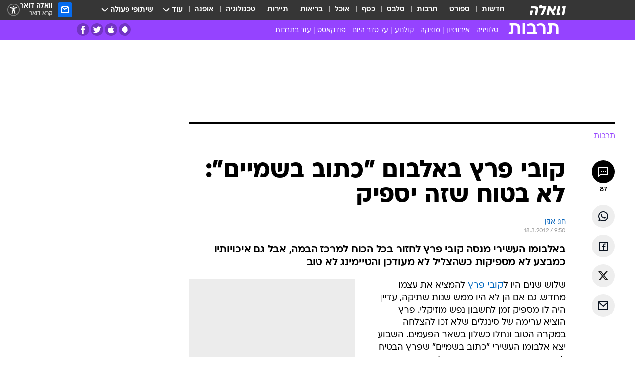

--- FILE ---
content_type: text/html; charset=utf-8
request_url: https://e.walla.co.il/item/2517199
body_size: 135763
content:
<!doctype html><html lang="he"><head><meta charset="UTF-8"/><meta name="viewport" content="width=device-width,initial-scale=1,maximum-scale=1"/><meta http-equiv="X-UA-Compatible" content="ie=edge"/><meta property="og:site_name" content="וואלה"/><meta name="twitter:card" content="summary_large_image"/><link href="https://images.wcdn.co.il" rel="preconnect"/><link rel="preconnect" href="https://cdn.taboola.com"/><link rel="dns-prefetch" href="https://cdn.taboola.com"/> 
		<title data-react-helmet="true">קובי פרץ באלבום &quot;כתוב בשמיים&quot;: לא בטוח שזה יספיק - וואלה תרבות</title><meta property="og:type" content="article"/><meta property="og:title" content="קובי פרץ באלבום &quot;כתוב בשמיים&quot;: לא בטוח שזה יספיק - וואלה תרבות"/><meta name="description" content="באלבומו העשירי מנסה קובי פרץ לחזור בכל הכוח למרכז הבמה, אבל גם איכויותיו כמבצע לא מספיקות כשהצליל לא מעודכן והטיימינג לא טוב"/><meta property="og:description" content="באלבומו העשירי מנסה קובי פרץ לחזור בכל הכוח למרכז הבמה, אבל גם איכויותיו כמבצע לא מספיקות כשהצליל לא מעודכן והטיימינג לא טוב"/><meta property="og:image" content="https://images.wcdn.co.il/f_auto,q_auto,w_1200,t_54/2/9/7/9/2979578-46.jpg"/><meta name="vr:image" content="https://images.wcdn.co.il/f_auto,q_auto,w_1200,t_54/2/9/7/9/2979578-46.jpg"/><meta property="vr:image" content="https://images.wcdn.co.il/f_auto,q_auto,w_1200,t_54/2/9/7/9/2979578-46.jpg"/><meta name="twitter:title" content="קובי פרץ באלבום &quot;כתוב בשמיים&quot;: לא בטוח שזה יספיק - וואלה תרבות"/><meta name="twitter:description" content="באלבומו העשירי מנסה קובי פרץ לחזור בכל הכוח למרכז הבמה, אבל גם איכויותיו כמבצע לא מספיקות כשהצליל לא מעודכן והטיימינג לא טוב"/><meta name="twitter:image" content="https://images.wcdn.co.il/f_auto,q_auto,w_1200,t_54/2/9/7/9/2979578-46.jpg"/><meta property="og:published_time" content="2012-03-18 11:50"/><meta name="tb_img" content="https://images.wcdn.co.il/2/9/7/9/2979578-46"/><meta name="robots" content="index, follow, max-snippet:-1, max-image-preview:large, max-video-preview:-1"/>
		<link rel="canonical" href="https://e.walla.co.il/item/2517199"/><link
						rel="shortcut icon"
						href=/public/favicons/favicon-e.ico
						type="image/x-icon"
						sizes="192X192"
					/><meta name="vertical-name" content="תרבות" /><meta name="vertical-name-en" content="entertainment" /><meta name="item-title" content="קובי פרץ באלבום 'כתוב בשמיים': לא בטוח שזה יספיק" /><script>window.addScriptPromise=(({src:t,async:e,name:r})=>{if(!(document.location.search.indexOf(`${r}=false`)>=0))return console.log(`[3rdparty] ${r}`),new Promise((n,c)=>{try{const a=document.createElement("script");a.setAttribute("src",t),a.setAttribute("data-script-name",r),e&&a.setAttribute("async",!0),a.onload=(()=>{n()}),a.onerror=(t=>{c(t)}),document.head.appendChild(a)}catch(t){c(t)}})});</script><meta property="og:url" content=http://e.walla.co.il/item/2517199 /> <script async id="vad-hb-snippet" data-publisher="wallacoil">var _0x1a15 = [
				'vad_rollout',
				'cmd',
				'vad_timestamp',
				'async',
				'_vadHb',
				'text/javascript',
				'setAttribute',
				'//cdn.valuad.cloud/hb/',
				'top',
				'data-publisher',
				'disableInitialLoad',
				'getItem',
				'googletag',
				'pubads',
				'random',
				'now',
				'push',
				'refresh',
				'type',
				'document',
				'splice',
				'head',
			];
			(function (_0x13c736, _0x1a15d1) {
				var _0x14cdce = function (_0x5ee3c3) {
					while (--_0x5ee3c3) {
						_0x13c736['push'](_0x13c736['shift']());
					}
				};
				_0x14cdce(++_0x1a15d1);
			})(_0x1a15, 0xb7);
			var _0x14cd = function (_0x13c736, _0x1a15d1) {
				_0x13c736 = _0x13c736 - 0x0;
				var _0x14cdce = _0x1a15[_0x13c736];
				return _0x14cdce;
			};
			(function () {
				function _0x5a52f8() {
					var _0x3c4d66 = 'wallacoil';
					var _0x5169f8 = 'wallacoil';
					var _0x55553e = 'vad-hb-script';
					var _0x54e4f6 = Date[_0x14cd('0x8')]();
					var _0x1f2b7a = window[_0x14cd('0x1')]['document']['createElement']('script');
					_0x1f2b7a[_0x14cd('0xb')] = _0x14cd('0x14');
					_0x1f2b7a[_0x14cd('0x15')](_0x14cd('0x2'), _0x3c4d66);
					_0x1f2b7a['id'] = _0x55553e;
					_0x1f2b7a[_0x14cd('0x12')] = !![];
					var _0x2d40f0 = _0x54e4f6 - (_0x54e4f6 % (0x15180 * 0x3e8));
					var _0xd1e6c3 = parseInt(localStorage[_0x14cd('0x4')](_0x14cd('0x11')), 0xa) || _0x2d40f0;
					_0x1f2b7a['src'] =
						_0x14cd('0x0') + _0x5169f8 + '-prod.js' + '?timestamp=' + (_0x2d40f0 > _0xd1e6c3 ? _0x2d40f0 : _0xd1e6c3);
					window[_0x14cd('0x1')][_0x14cd('0xc')][_0x14cd('0xe')]['appendChild'](_0x1f2b7a);
				}
				function _0x45ed3b() {
					window[_0x14cd('0x5')] = window[_0x14cd('0x5')] || { cmd: [] };
					var _0x2787a5 = window[_0x14cd('0x5')];
					_0x2787a5[_0x14cd('0x10')] = _0x2787a5['cmd'] || [];
					if (_0x2787a5[_0x14cd('0x10')]['splice']) {
						_0x2787a5[_0x14cd('0x10')][_0x14cd('0xd')](0x0, 0x0, function () {
							_0x2787a5[_0x14cd('0x6')]()[_0x14cd('0x3')]();
						});
					} else {
						_0x2787a5[_0x14cd('0x10')][_0x14cd('0x9')](function () {
							_0x2787a5[_0x14cd('0x6')]()[_0x14cd('0x3')]();
						});
					}
				}
				function _0x1fd6a9() {
					window['googletag'] = window[_0x14cd('0x5')] || { cmd: [] };
					var _0x1f2f3b = window[_0x14cd('0x5')];
					_0x1f2f3b[_0x14cd('0x10')][_0x14cd('0x9')](function () {
						if (!window[_0x14cd('0x13')]) {
							_0x1f2f3b[_0x14cd('0x6')]()[_0x14cd('0xa')]();
						}
					});
				}
				var _0x170bb9 = parseFloat(localStorage[_0x14cd('0x4')](_0x14cd('0xf'))) || 0x1;
				if (Math[_0x14cd('0x7')]() <= _0x170bb9) {
					_0x45ed3b();
					_0x5a52f8();
					setTimeout(function () {
						_0x1fd6a9();
					}, 0xbb8);
				}
			})();</script><script async src="https://securepubads.g.doubleclick.net/tag/js/gpt.js"></script> <script>
    window.googletag = window.googletag || { cmd: [] };
    window.googletag.cmd.push(function () {
      window.googletag.pubads().enableLazyLoad({
        fetchMarginPercent: 150,
        renderMarginPercent: 100,
        mobileScaling: 1.0,
      });
      console.log('[GPT] Lazy loading is now enabled');
    });
  </script>  <script>
		function getCookie(name) {
			const cookies = document.cookie.split(';');
			for (let i = 0; i < cookies.length; i++) {
				const cookie = cookies[i].trim();
				if (cookie.startsWith(name + '=')) {
					return decodeURIComponent(cookie.substring(name.length + 1));
				}
			}
			return null;
		}
		const cookie = getCookie('webview-ppid')
		if(cookie){
			googletag.cmd.push(function () {
				googletag.pubads().setPublisherProvidedId(cookie);
			});
		}
        </script>  <script>
	(function () {
    	const isCookie = document.cookie.replace(/(?:(?:^|.*;\s*)userUniqueId\s*=\s*([^;]*).*$)|^.*$/, '$1');
        if (!isCookie) {
            const value = '67d7889b-26af-4af6-be0b-785bab9197f0_' + Date.now();
            document.cookie = 'userUniqueId=' + value + '; path=/; domain=.walla.co.il;'
        }
	})();
	</script>  <script>
	var t = {"item_id":"2517199","vertical_id":4,"vertical_name":"entertainment","category_id":216,"categoryName":"ביקורות וטורים","item_type":"regular","exclusive":"not","providerid":1,"sub_categoryId":"272","ContentProvider":"מערכת וואלה","mobile":"0","vertical_eng_name":"entertainment","tohash":"","subCategoryName":"music","itemTypeId":100,"itemTitle":"קובי פרץ באלבום \"כתוב בשמיים\": לא בטוח שזה יספיק","itemPubliactionDate":"11:50 18/03/2012","itemCreatedDate":"09:21 16/03/2012","itemLastUpdate":"11:51 18/03/2012","itemTitleWordsCount":9,"itemSubTitleWordsCount":22,"itemPicCount":0,"itemTagsCount":2,"itemSectionsWordsCount":"504","countSectionText":4,"countSectionPlayer":0,"itemWordCountRange":"504-554","ContentProviderSecondary":"","itemAuthor":"חגי אוזן","itemAuthorId":"","IsPlaybuzzOnPage":"no","IsRecipe":"false","IsPoll":"","IsSurvey":"no","IsTrivia":"no","tags":"עוד באותו נושא:, קובי פרץ","IsLive":"no","IsPodcast":"no","editorID":"2517199","item":"2517199","createdByUsername":"morrissey1985","age":"0","gender":"0","login":"no","id":"","agegroup":"0","adb":"0","FatherSessionInSession":"","userUniqueId":"","page_type":"item","strip_step":"1"}
	googletag.cmd.push(function(){
		for (const [key, value] of Object.entries(t)) {
			googletag.pubads().setTargeting(key, value.toString());
			}
	})
 </script>  <script>var SSRTimer = setTimeout(() => {
				window.location.reload();
			}, 420000); // 7 minutes</script>   <script>window.WallaTargeting={"item_id":"2517199","vertical_id":4,"vertical_name":"תרבות","category_id":216,"categoryName":"ביקורות וטורים","item_type":"regular","exclusive":"not","providerid":1,"sub_categoryId":"272","ContentProvider":"מערכת וואלה","mobile":"0","vertical_eng_name":"entertainment","tohash":"","subCategoryName":"music","itemTypeId":100,"itemTitle":"קובי פרץ באלבום \"כתוב בשמיים\": לא בטוח שזה יספיק","itemPubliactionDate":"11:50 18/03/2012","itemCreatedDate":"09:21 16/03/2012","itemLastUpdate":"11:51 18/03/2012","itemTitleWordsCount":9,"itemSubTitleWordsCount":22,"itemPicCount":0,"itemTagsCount":2,"itemSectionsWordsCount":"504","countSectionText":4,"countSectionPlayer":0,"itemWordCountRange":"504-554","ContentProviderSecondary":"","itemAuthor":"חגי אוזן","itemAuthorId":"","IsPlaybuzzOnPage":"no","IsRecipe":"false","IsPoll":"","IsSurvey":"no","IsTrivia":"no","tags":"עוד באותו נושא:, קובי פרץ","IsLive":"no","IsPodcast":"no","editorID":"2517199","item":"2517199","createdByUsername":"morrissey1985"}</script>  <script async>(function () {
				var loaderUrl, scriptType;
				window._taboolaOS = (function () {
					var userAgent = navigator.userAgent || navigator.vendor || window.opera;
					var url = document.URL || document.location.href || window.location.href;
					var isSportApp = url.indexOf('app=sport') > -1;
					var isWallaApp = url.indexOf('app=walla') > -1;
					var androidPubName = 'wallail-wallaandroidapp';
					var iosPubName = 'wallail-wallaiosapp';
					var webPubName = 'wallail-walla';
					if (url.indexOf('sheee') > -1) {
						androidPubName = 'wallail-sheeeandroidapp';
						iosPubName = 'wallail-sheeeiosapp';
						webPubName = 'wallail-sheee';
					} else if (url.indexOf('judaism') > -1) {
						androidPubName = 'wallail-judaismandroidapp';
						iosPubName = 'wallail-judaismiosapp';
						webPubName = 'wallail-judaism';
					} else if (isSportApp) {
						androidPubName = 'wallail-wallasportapp';
						iosPubName = 'wallail-wallasportapp';
						webPubName = 'wallail-wallasportapp';
					} else if (isWallaApp) {
						androidPubName = 'wallail-wallanewsapp';
						iosPubName = 'wallail-wallanewsapp';
						webPubName = 'wallail-wallanewsapp';
					} else {
						androidPubName = 'wallail-wallaandroidapp';
						iosPubName = 'wallail-wallaiosapp';
						webPubName = 'wallail-walla';
					}
					var isWebView = /chromeless=true/i.test(url);
					if (isWebView && /android/i.test(userAgent) && !isSportApp) {
						window.taboolaMobilePubName = androidPubName;
						scriptType = 'tb-mobile-loader-script';
						loaderUrl = 'https://cdn.taboola.com/libtrc/' + androidPubName + '/mobile-loader.js';
						return 'Android';
					} else if (isWebView && /iPhone|iPad|iPod/i.test(userAgent) && !isSportApp) {
						window.taboolaMobilePubName = iosPubName;
						scriptType = 'tb-mobile-loader-script';
						loaderUrl = 'https://cdn.taboola.com/libtrc/' + iosPubName + '/mobile-loader.js';
						return 'iOS';
					}
					scriptType = 'tb_loader_script';
					loaderUrl = 'https://cdn.taboola.com/libtrc/' + webPubName + '/loader.js';
					return 'Web';
				})();
				!(function (e, f, u, i) {
					if (!document.getElementById(i)) {
						e.async = true;
						e.src = u;
						e.id = i;
						f.parentNode.insertBefore(e, f);
					}
				})(document.createElement('script'), document.getElementsByTagName('script')[0], loaderUrl, scriptType);
			})();</script>    <script async>if (window.location.href.includes('//www.walla.co.il') || window.location.href.includes('//walla.co.il')) {
				const head = document.getElementsByTagName('head')[0];
				const webPushScript = document.createElement('script');
				webPushScript.async = true;
				webPushScript.src = 'https://cdn.taboola.com/webpush/publishers/1519763/taboola-push-sdk.js';
				head.appendChild(webPushScript);
			}</script>   <script>
	const wasPageReloaded = (function() {
		try {
			// https://stackoverflow.com/questions/5004978/check-if-page-gets-reloaded-or-refreshed-in-javascript/53307588#53307588
			return (
				(window.performance && window.performance.navigation && window.performance.navigation.type === 1) ||
				window.performance && window.performance.getEntriesByType && 
				window.performance.getEntriesByType('navigation')
				.map(function(nav) {return nav.type})
				.indexOf('reload') >= 0
				);
			} catch (e) {
				return false;
			}
		})();
		
		try {
			var isAAB = ('; ' + document.cookie).split('; sdfgh45678=').pop().split(';').shift() || '0';
			var pageNumberInSession = ('; ' + document.cookie).split('; _wpnis=').pop().split(';').shift() || '1';
			var fatherSessionInSession = ('; ' + document.cookie).split('; _wfsis=').pop().split(';').shift() || document.referrer || document.location.origin || '';
			window.dataLayer = [Object.assign({"verticalId":4,"verticalName":"תרבות","categoryId":216,"sub_category_Id":"272","itemId":"2517199","itemTypeId":100,"createdByUsername":"morrissey1985","itemTitle":"קובי פרץ באלבום \"כתוב בשמיים\": לא בטוח שזה יספיק","itemPubliactionDate":"11:50 18/03/2012","itemCreatedDate":"09:21 16/03/2012","itemLastUpdate":"11:51 18/03/2012","itemTitleWordsCount":9,"itemSubTitleWordsCount":22,"itemPicCount":"","itemTagsCount":2,"ContentProvider":"מערכת וואלה","contentProvider":"מערכת וואלה","ContentProviderId":1,"ContentProviderSecondary":"","itemAuthor":"חגי אוזן","itemAuthorId":"","tags":"עוד באותו נושא:, קובי פרץ","item_type":"regular","IsPlaybuzzOnPage":"no","IsRecipe":"false","IsPoll":"","IsSurvey":"no","IsTrivia":"no","itemSectionsWordsCount":"504","itemWordCountRange":"504-554","exclusive":"not","videoGenre":"","videoMovieName":"","categoryName":"ביקורות וטורים","subCategoryName":"music","AgeLimit":"false","mobile":"0","adb":"0","FatherSessionInSession":"","vertical_eng_name":"entertainment","IsLive":"no","IsPodcast":"no","IsTaboolaOnPage":"0","item":"2517199","editorId":"","editor":"חגי אוזן","tohash":"",adb: isAAB, Pagenumberinsession:pageNumberInSession, FatherSessionInSession:fatherSessionInSession }, {wasPageReloaded: wasPageReloaded})];
		} catch (e) {
			console.error(e);
		}
		
		/* used in monitor */
		window.wallaGlobalEventData = {
			wasPageReloaded,
			title: document.title,
		};
		window.wallaEnv = {"DAL_URL":"https://dal.walla.co.il/","BUILD_TIME":"2026-01-22 12:50:48","WALLA_ENV":"prod","WALLA_MODE":"deploy"}
	</script>   <script async>(function (w, d, s, l, i) {
				w[l] = w[l] || [];
				w[l].push({ 'gtm.start': new Date().getTime(), event: 'gtm.js' });
				var f = d.getElementsByTagName(s)[0],
					j = d.createElement(s),
					dl = l != 'dataLayer' ? '&l=' + l : '';
				j.async = true;
				j.src = 'https://www.googletagmanager.com/gtm.js?id=' + i + dl;
				f.parentNode.insertBefore(j, f);
			})(window, document, 'script', 'dataLayer', 'GTM-T728TH');</script>  <script async>(function (w, d, s, l, i) {
				w[l] = w[l] || [];
				w[l].push({ 'gtm.start': new Date().getTime(), event: 'gtm.js' });
				var f = d.getElementsByTagName(s)[0],
					j = d.createElement(s),
					dl = l != 'dataLayer' ? '&l=' + l : '';
				j.async = true;
				j.src = 'https://www.googletagmanager.com/gtm.js?id=' + i + dl;
				f.parentNode.insertBefore(j, f);
			})(window, document, 'script', 'dataLayer', 'GTM-WGMK7ZS');</script>  <script>console.log('loading read aloud');
			window.ga =
				window.ga ||
				function () {
					(ga.q = ga.q || []).push(arguments);
				};
			ga.l = +new Date();
			const _scripts = [{ url: 'https://www.google-analytics.com/analytics.js', name: 'google_analytics' }];
			_scripts.forEach(function (_s) {
				addScriptPromise({ src: _s?.url, async: true, name: _s.name });
			});
			// }</script><script defer="defer" src="https://tags.dxmdp.com/tags/bc8a7a32-7d98-4226-8af9-d2a43a8621cc/dmp-provider.js"></script>  <script>(function () {
				/** CONFIGURATION START **/
				var _sf_async_config = (window._sf_async_config = window._sf_async_config || {});
				_sf_async_config.uid = 20047;
				_sf_async_config.domain = 'walla.co.il'; //CHANGE THIS TO THE ROOT DOMAIN
				_sf_async_config.flickerControl = false;
				_sf_async_config.useCanonical = true;
				_sf_async_config.useCanonicalDomain = true;
				_sf_async_config.sections =
					window.WallaTargeting && window.WallaTargeting.vertical_name ? window.WallaTargeting.vertical_name : '';
				_sf_async_config.authors =
					window.WallaTargeting && window.WallaTargeting.itemAuthor ? window.WallaTargeting.itemAuthor : '';
				/** CONFIGURATION END **/
				function loadChartbeat() {
					var e = document.createElement('script');
					var n = document.getElementsByTagName('script')[0];
					e.type = 'text/javascript';
					e.async = true;
					e.src = '//static.chartbeat.com/js/chartbeat.js';
					n.parentNode.insertBefore(e, n);
				}
				loadChartbeat();
			})();</script><script async src="//static.chartbeat.com/js/chartbeat_mab.js"></script>  </head><body class="without-horizontal-nav">  <script>var isMobile =
				/iPhone|iPad|iPod|midp|rv:1.2.3.4|ucweb|windows ce|windows mobile|BlackBerry|IEMobile|Opera Mini|Android/i.test(
					navigator.userAgent
				);
			if (isMobile) {
				var newDiv = document.createElement('div');
				newDiv.className = 'no-mobile-app';
				newDiv.style.display = 'none';
				document.body.appendChild(newDiv);
			}</script>   <div id="vadInterstitialSplash"><script>var isMobile =
					/iPhone|iPad|iPod|midp|rv:1.2.3.4|ucweb|windows ce|windows mobile|BlackBerry|IEMobile|Opera Mini|Android/i.test(
						navigator.userAgent
					);
				if (isMobile) {
					console.log('interstitial from HTML!!!');
					var googletag = googletag || {};
					googletag.cmd = googletag.cmd || [];

					var showInterstitial = true;
					function getInterstitialData() {
						var retval = localStorage.getItem('interstitialData');
						return retval ? JSON.parse(retval) : [Date.now(), 0, false];
					}
					var interstitialData = getInterstitialData();
					var timestamp = interstitialData[0];
					var attempts = interstitialData[1];
					var served = interstitialData[2];
					var hourPassed = timestamp && timestamp + 660 * 1000 < Date.now(); // 11 minutes
					if (hourPassed) {
						attempts = 0;
						showInterstitial = false;
						timestamp = Date.now();
						localStorage.removeItem('interstitialData');
						console.log('google interstitial, an hour passed');
					} else if (attempts < 2 && !served) {
						console.log(
							'google interstitial, attempts: ',
							attempts,
							'interstitial:',
							timestamp ? new Date(timestamp) : 'N/A'
						);
						showInterstitial = false;
					} else {
						console.log(
							'publisher interstitial, attempts: ',
							attempts,
							'timestamp:',
							timestamp ? new Date(timestamp) : 'N/A'
						);
					}
					var urlInterstitial = window.location.pathname;
					var ref = document.referrer || document.location.hostname;
					var isDiv = document.querySelector('.no-mobile-app');
					console.log('is div no-mobile-app ==== ', !!isDiv);
					if (!!isDiv && showInterstitial) {
						googletag.cmd.push(function () {
							// TODO: replace adunit - construct non Google interstitial adunit name
							// var adunit = "/".concat(r.Z.get().ads.networkId, "/").concat(r.Z.get().ads.adUnitPrefix, "interstitial_vad_phone");
							// url === '/' is homepage
							var adunit =
								urlInterstitial === '/'
									? '/43010785/wallanews/main/MW_Interstitial_Phone'
									: '/43010785/wallanews/innerpages/MW_Interstitial_Phone';
							var e,
								n = googletag.defineSlot(adunit, [1, 1], 'vadInterstitialSplash').addService(googletag.pubads());
							n.setTargeting(
								'exclusive',
								(null === (e = window.WallaTargeting) || void 0 === e ? void 0 : e.exclusive) || 'not'
							);
							googletag.enableServices();
							googletag.display('vadInterstitialSplash');
							console.log('publisher interstitial', adunit.split('/').pop());
						});
					} else {
						localStorage.setItem('interstitialData', JSON.stringify([timestamp, attempts + 1, served]));
						// TODO: replace adunit - construct Google interstitial adunit name
						// var adunit = "/".concat(r.Z.get().ads.networkId, "/").concat(r.Z.get().ads.adUnitPrefix, "interstitial_phone");
						// url === '/' is homepage
						var adunit =
							urlInterstitial === '/'
								? '/43010785/wallanews/main/interstitial_phone'
								: '/43010785/wallanews/innerpages/interstitial_phone';
						console.log('google interstitial', adunit);
						// GPT ad slots
						googletag.cmd.push(function () {
							// TODO: code taken from your current interstitial implementation, change as needed.
							var e,
								n = googletag.defineOutOfPageSlot(adunit, googletag.enums.OutOfPageFormat.INTERSTITIAL);
							n &&
								(n.addService(googletag.pubads()),
								n.setTargeting(
									'exclusive',
									(null === (e = window.WallaTargeting) || void 0 === e ? void 0 : e.exclusive) || 'not'
								)),
								googletag.enableServices(),
								googletag.display(n);
						});
					}

					googletag.cmd.push(function () {
						googletag.pubads().addEventListener('slotRenderEnded', function (event) {
							var slotName = event.slot.getSlotElementId();
							if (!event.isEmpty && slotName.indexOf('interstitial_phone') > -1) {
								var interstitialData = getInterstitialData();
								localStorage.setItem(
									'interstitialData',
									JSON.stringify([interstitialData[0], interstitialData[1], true])
								);
								console.log('google interstitial served');
							}
						});
					});
				}</script></div><script>/*
			Want to customize your button? visit our documentation page:
			https://enterprise.nagich.co.il/custom-button.taf
			*/
			window.interdeal = {
				sitekey: '5160cb3b771e72b657e6579c599b82a2',
				Position: 'left',
				domains: {
					js: 'https://js.nagich.co.il/',
					acc: 'https://access.nagich.co.il/',
				},
				stopNotifFocus: true,
				Menulang: 'HE',
				btnStyle: {
					vPosition: ['80%', '20%'],
					scale: ['0.5', '0.5'],
					color: {
						main: '#1c4bb6',
						second: '#ffffff',
					},
					icon: {
						outline: true,
						type: 1,
						shape: 'circle',
					},
				},
			};
			(function (doc, head, body) {
				var coreCall = doc.createElement('script');
				coreCall.src = interdeal.domains.js + 'core/4.6.12/accessibility.js';
				coreCall.defer = true;
				coreCall.integrity =
					'sha512-tbmzeMlPGqU0SEFXwKxqHdaa9SnF4EjTai5LCahOcN9KSTIo9LRscxtii6TZ0MSooxl73IZg2cj6klk8wBm0hg==';
				coreCall.crossOrigin = 'anonymous';
				coreCall.setAttribute('data-cfasync', true);
				body ? body.appendChild(coreCall) : head.appendChild(coreCall);
			})(document, document.head, document.body);</script>  <div id="modal-root"></div><div id="pop-up-seniors"></div><div id="root"><style data-emotion="css jqbv74 lwohc9 18l7q8n 1b0i2bu 1p27pre 1njwyst ltupjm 1ppv781 9jty6z hi2koi jmywp2 gt9fym 1unvu1o 1s9m7en 1t8246r ycb6ds 1a9ifeg 1f2wv5l">@media (max-width: 969px){body{padding-top:94px;}body.mobile-app,body.no-main-header,body.vod,body.sheee{padding-top:0;}body.zahav{padding-top:48px;}body.without-horizontal-nav:not(.mobile-app){padding-top:54px;}body.with-top-mobile-app-header.with-top-mobile-app-header{padding-top:70px;padding-bottom:30px;}body.new-hp{padding-top:43px;}}@media (max-width: 969px){.font-size-container{display:block;}.font-slider-container{display:block;}.walla-logo-mobile-container{display:-webkit-box;display:-webkit-flex;display:-ms-flexbox;display:flex;-webkit-align-items:center;-webkit-box-align:center;-ms-flex-align:center;align-items:center;-webkit-box-pack:center;-ms-flex-pack:center;-webkit-justify-content:center;justify-content:center;width:100%;}.font-slider{width:100%;height:116px;-webkit-flex-shrink:0;-ms-flex-negative:0;-webkit-flex-shrink:0;-ms-flex-negative:0;flex-shrink:0;border-top:1px solid #000;border-bottom:1px solid #000;background:#FFF;display:-webkit-box;display:-webkit-flex;display:-ms-flexbox;display:flex;-webkit-box-pack:center;-ms-flex-pack:center;-webkit-justify-content:center;justify-content:center;-webkit-align-items:center;-webkit-box-align:center;-ms-flex-align:center;align-items:center;position:fixed;top:53px;left:0;right:0;z-index:10000;opacity:0;visibility:hidden;-webkit-transition:opacity 0.3s ease-in-out,visibility 0.3s ease-in-out;transition:opacity 0.3s ease-in-out,visibility 0.3s ease-in-out;}.font-slider.visible{opacity:1;visibility:visible;}}@-webkit-keyframes animation-lwohc9{0%{top:-54px;}100%{top:0;}}@keyframes animation-lwohc9{0%{top:-54px;}100%{top:0;}}@-webkit-keyframes animation-18l7q8n{0%{-webkit-transform:translateY(2px);-moz-transform:translateY(2px);-ms-transform:translateY(2px);transform:translateY(2px);}20%{-webkit-transform:translateY(-2px);-moz-transform:translateY(-2px);-ms-transform:translateY(-2px);transform:translateY(-2px);}90%{-webkit-transform:translateY(3px);-moz-transform:translateY(3px);-ms-transform:translateY(3px);transform:translateY(3px);}100%{-webkit-transform:translateY(2px);-moz-transform:translateY(2px);-ms-transform:translateY(2px);transform:translateY(2px);}}@keyframes animation-18l7q8n{0%{-webkit-transform:translateY(2px);-moz-transform:translateY(2px);-ms-transform:translateY(2px);transform:translateY(2px);}20%{-webkit-transform:translateY(-2px);-moz-transform:translateY(-2px);-ms-transform:translateY(-2px);transform:translateY(-2px);}90%{-webkit-transform:translateY(3px);-moz-transform:translateY(3px);-ms-transform:translateY(3px);transform:translateY(3px);}100%{-webkit-transform:translateY(2px);-moz-transform:translateY(2px);-ms-transform:translateY(2px);transform:translateY(2px);}}body.adBackground .walla-core-container{padding-right:10px;padding-left:10px;}body.adBackground .adBox.adBackround{margin-top:0!important;margin-bottom:25px!important;}.top-phone-item-placeholder{background-color:#F5F5F5;position:absolute;top:0;right:50%;-webkit-transform:translateX(50%);-moz-transform:translateX(50%);-ms-transform:translateX(50%);transform:translateX(50%);overflow:hidden;}.top-phone-item-placeholder-wallasport{background-color:#F5F5F5;width:375px;height:50px;position:absolute;top:0;right:50%;-webkit-transform:translateX(50%);-moz-transform:translateX(50%);-ms-transform:translateX(50%);transform:translateX(50%);overflow:hidden;}.item-ad-in-content-placeholder{background-color:#F5F5F5;width:336px;height:280px;position:relative;right:50%;-webkit-transform:translateX(50%);-moz-transform:translateX(50%);-ms-transform:translateX(50%);transform:translateX(50%);overflow:hidden!important;}.slot-prestitial-desktop{background-color:var(--white, #ffffff);width:100%;position:fixed;z-index:99999999999;top:0;right:0;left:0;bottom:0;display:none;overflow:visible!important;}.slot-hidden{display:none;}@-webkit-keyframes animation-1p27pre{0%{top:-54px;}100%{top:0;}}@keyframes animation-1p27pre{0%{top:-54px;}100%{top:0;}}@-webkit-keyframes animation-1njwyst{0%{opacity:0;}100%{opacity:.5;}}@keyframes animation-1njwyst{0%{opacity:0;}100%{opacity:.5;}}@-webkit-keyframes animation-ltupjm{0%{bottom:-100%;}100%{bottom:0;}}@keyframes animation-ltupjm{0%{bottom:-100%;}100%{bottom:0;}}@-webkit-keyframes animation-1ppv781{0%{-webkit-transform:rotate(0deg);-webkit-transform:rotate(0deg);-moz-transform:rotate(0deg);-ms-transform:rotate(0deg);transform:rotate(0deg);}100%{-webkit-transform:rotate(360deg);-webkit-transform:rotate(360deg);-moz-transform:rotate(360deg);-ms-transform:rotate(360deg);transform:rotate(360deg);}}@keyframes animation-1ppv781{0%{-webkit-transform:rotate(0deg);-webkit-transform:rotate(0deg);-moz-transform:rotate(0deg);-ms-transform:rotate(0deg);transform:rotate(0deg);}100%{-webkit-transform:rotate(360deg);-webkit-transform:rotate(360deg);-moz-transform:rotate(360deg);-ms-transform:rotate(360deg);transform:rotate(360deg);}}html{line-height:1.15;-webkit-text-size-adjust:100%;}body{margin:0;}body.h-100{height:100%;overflow:hidden;}body.h-100 #root{height:100%;}body.h-100 #root .vertical-4{height:100%;}h1{font-size:2em;margin:0.67em 0;}hr{box-sizing:content-box;height:0;overflow:visible;}pre{font-family:monospace,monospace;font-size:1em;}a{background-color:transparent;}abbr[title]{border-bottom:0;-webkit-text-decoration:underline;text-decoration:underline;-webkit-text-decoration:underline dotted;text-decoration:underline dotted;}b,strong{font-weight:bolder;}code,kbd,samp{font-family:monospace,monospace;font-size:1em;}small{font-size:80%;}sub,sup{font-size:75%;line-height:0;position:relative;vertical-align:baseline;}sub{bottom:-0.25em;}sup{top:-0.5em;}img{border-style:none;}button,input,optgroup,select,textarea{font-family:inherit;font-size:100%;line-height:1.15;margin:0;}button,input{overflow:visible;}button,select{text-transform:none;}button,[type='button'],[type='reset'],[type='submit']{-webkit-appearance:button;}button::-moz-focus-inner,[type='button']::-moz-focus-inner,[type='reset']::-moz-focus-inner,[type='submit']::-moz-focus-inner{border-style:none;padding:0;}button:-moz-focusring,[type='button']:-moz-focusring,[type='reset']:-moz-focusring,[type='submit']:-moz-focusring{outline:1px dotted ButtonText;}fieldset{padding:0.35em 0.75em 0.625em;}legend{box-sizing:border-box;color:inherit;display:table;max-width:100%;padding:0;white-space:normal;}progress{vertical-align:baseline;}textarea{overflow:auto;}[type='checkbox'],[type='radio']{box-sizing:border-box;padding:0;}[type='number']::-webkit-inner-spin-button,[type='number']::-webkit-outer-spin-button{height:auto;}[type='search']{-webkit-appearance:textfield;outline-offset:-2px;}[type='search']::-webkit-search-decoration{-webkit-appearance:none;}::-webkit-file-upload-button{-webkit-appearance:button;font:inherit;}details{display:block;}summary{display:-webkit-box;display:-webkit-list-item;display:-ms-list-itembox;display:list-item;}template{display:none;}[hidden]{display:none;}html,button,input,select,textarea{font-family:arial,helvetica,sans-serif;}button:disabled{cursor:default;}*,*:before,*:after{box-sizing:border-box;}a{-webkit-text-decoration:none;text-decoration:none;color:inherit;cursor:pointer;}img{display:block;}button,input[type='submit']{background-color:transparent;border-width:0;padding:0;cursor:pointer;}input{border-width:0;}input::-moz-focus-inner{border:0;padding:0;margin:0;}ul,ol,dd{margin:0;padding:0;list-style:none;}h1,h2,h3,h4,h5,h6{margin:0;font-size:inherit;font-weight:inherit;}p{margin:0;}cite{font-style:normal;}fieldset{border-width:0;padding:0;margin:0;}iframe{border-style:none;border-width:0;}form{margin:0;padding:0;}table{border:0;border-spacing:0px;border-collapse:collapse;}table td{padding:0px;}input[type='number']::-webkit-inner-spin-button,input[type='number']::-webkit-outer-spin-button{-ms-appearance:none;-moz-appearance:none;-webkit-appearance:none;-webkit-appearance:none;-moz-appearance:none;-ms-appearance:none;appearance:none;margin:0;}figure{margin:0;}@font-face{font-family:'ploni-ultra-light';font-display:block;src:url('/public/font/ploni/ploni-walla-ultralight-aaa.woff') format('woff'),url('/public/font/ploni/ploni-walla-ultralight-aaa.woff2') format('woff2'),url('/public/font/ploni/ploni-walla-ultralight-aaa.otf') format('opentype');font-weight:200;}@font-face{font-family:'ploni-light';font-display:block;src:url('/public/font/ploni/ploni-walla-light-aaa.woff') format('woff'),url('/public/font/ploni/ploni-walla-light-aaa.woff2') format('woff2'),url('/public/font/ploni/ploni-walla-light-aaa.otf') format('opentype');font-weight:300;}@font-face{font-family:'ploni-regular';font-display:block;src:url('/public/font/ploni/ploni-walla-regular-aaa.woff') format('woff'),url('/public/font/ploni/ploni-walla-regular-aaa.woff2') format('woff2'),url('/public/font/ploni/ploni-walla-regular-aaa.otf') format('opentype');font-weight:400;}@font-face{font-family:'ploni-medium';font-display:block;src:url('/public/font/ploni/ploni-walla-medium-aaa.woff') format('woff'),url('/public/font/ploni/ploni-walla-medium-aaa.woff2') format('woff2'),url('/public/font/ploni/ploni-walla-medium-aaa.otf') format('opentype');font-weight:500;}@font-face{font-family:'ploni-demi-bold';font-display:block;src:url('/public/font/ploni/ploni-walla-demibold-aaa.woff') format('woff'),url('/public/font/ploni/ploni-walla-demibold-aaa.woff2') format('woff2'),url('/public/font/ploni/ploni-walla-demibold-aaa.otf') format('opentype');font-weight:600;}@font-face{font-family:'ploni-bold';font-display:block;src:url('/public/font/ploni/ploni-walla-bold-aaa.woff') format('woff'),url('/public/font/ploni/ploni-walla-bold-aaa.woff2') format('woff2'),url('/public/font/ploni/ploni-walla-bold-aaa.otf') format('opentype');font-weight:700;}@font-face{font-family:'ploni-ultra-bold';font-display:block;src:url('/public/font/ploni/ploni-walla-ultrabold-aaa.woff') format('woff'),url('/public/font/ploni/ploni-walla-ultrabold-aaa.woff2') format('woff2'),url('/public/font/ploni/ploni-walla-ultrabold-aaa.otf') format('opentype');font-weight:800;}@font-face{font-family:'ploni-black';font-display:block;src:url('/public/font/ploni/ploni-walla-black-aaa.woff') format('woff'),url('/public/font/ploni/ploni-walla-black-aaa.woff2') format('woff2'),url('/public/font/ploni/ploni-walla-black-aaa.otf') format('opentype');font-weight:900;}@font-face{font-family:'almoni-ultra-light';font-display:block;src:url('/public/font/almoni/almoni-neue-aaa-200.woff') format('woff'),url('/public/font/almoni/almoni-neue-aaa-200.ttf') format('truetype');font-weight:200;}@font-face{font-family:'c-light';font-display:block;src:url('/public/font/almoni/almoni-neue-aaa-300.woff') format('woff'),url('/public/font/almoni/almoni-neue-aaa-300.ttf') format('truetype');font-weight:300;}@font-face{font-family:'almoni-regular';font-display:block;src:url('/public/font/almoni/almoni-neue-aaa-400.woff') format('woff'),url('/public/font/almoni/almoni-neue-aaa-400.ttf') format('truetype');font-weight:400;}@font-face{font-family:'almoni-medium';font-display:block;src:url('/public/font/almoni/almoni-neue-aaa-500.woff') format('woff'),url('/public/font/almoni/almoni-neue-aaa-500.ttf') format('truetype');font-weight:500;}@font-face{font-family:'almoni-demi-bold';font-display:block;src:url('/public/font/almoni/almoni-neue-aaa-600.woff') format('woff'),url('/public/font/almoni/almoni-neue-aaa-600.ttf') format('truetype');font-weight:600;}@font-face{font-family:'almoni-bold';font-display:block;src:url('/public/font/almoni/almoni-neue-aaa-700.woff') format('woff'),url('/public/font/almoni/almoni-neue-aaa-700.ttf') format('truetype');font-weight:700;}@font-face{font-family:'almoni-ultra-bold';font-display:block;src:url('/public/font/almoni/almoni-neue-aaa-800.woff') format('woff'),url('/public/font/almoni/almoni-neue-aaa-800.ttf') format('truetype');font-weight:800;}@font-face{font-family:'almoni-black';font-display:block;src:url('/public/font/almoni/almoni-neue-aaa-900.woff') format('woff'),url('/public/font/almoni/almoni-neue-aaa-900.ttf') format('truetype');font-weight:900;}@font-face{font-family:'almoni-ultra-black';font-display:block;src:url('/public/font/almoni/almoni-neue-aaa-900b.woff') format('woff'),url('/public/font/almoni/almoni-neue-aaa-900b.ttf') format('truetype');font-weight:900;}@font-face{font-family:'spoiler-regular';font-display:block;src:url('/public/font/spoiler/fbspoileren-regular-webfont.woff') format('woff'),url('/public/font/spoiler/fbspoileren-regular-webfont.ttf') format('truetype');}@font-face{font-family:'OpenSans-Regular';src:url('/public/font/OpenSans/OpenSans-Regular.eot');src:url('/public/font/OpenSans/OpenSans-Regular.eot?#iefix') format('embedded-opentype'),url('/public/font/OpenSans/OpenSans-Regular.woff') format('woff');font-weight:normal;font-style:normal;font-display:block;}@font-face{font-family:'OpenSans-Italic';src:url('/public/font/OpenSans/OpenSans-Italic.eot');src:url('/public/font/OpenSans/OpenSans-Italic.eot?#iefix') format('embedded-opentype'),url('/public/font/OpenSans/OpenSans-Italic.woff') format('woff');font-weight:normal;font-style:italic;font-display:block;}@font-face{font-family:'OpenSans-Bold';src:url('/public/font/OpenSans/OpenSans-Bold.eot');src:url('/public/font/OpenSans/OpenSans-Bold.eot?#iefix') format('embedded-opentype'),url('/public/font/OpenSans/OpenSans-Bold.woff') format('woff');font-weight:bold;font-style:normal;font-display:block;}@font-face{font-family:'OpenSans-BoldItalic';src:url('/public/font/OpenSans/OpenSans-BoldItalic.eot');src:url('/public/font/OpenSans/OpenSans-BoldItalic.eot?#iefix') format('embedded-opentype'),url('/public/font/OpenSans/OpenSans-BoldItalic.woff') format('woff');font-weight:bold;font-style:italic;font-display:block;}@font-face{font-family:'OpenSans-ExtraBold';src:url('/public/font/OpenSans/OpenSans-ExtraBold.eot');src:url('/public/font/OpenSans/OpenSans-ExtraBold.eot?#iefix') format('embedded-opentype'),url('/public/font/OpenSans/OpenSans-ExtraBold.woff') format('woff');font-weight:bold;font-style:normal;font-display:block;}@font-face{font-family:'OpenSans-ExtraBoldItalic';src:url('/public/font/OpenSans/OpenSans-ExtraBoldItalic.eot');src:url('/public/font/OpenSans/OpenSans-ExtraBoldItalic.eot?#iefix') format('embedded-opentype'),url('/public/font/OpenSans/OpenSans-ExtraBoldItalic.woff') format('woff');font-weight:bold;font-style:italic;font-display:block;}@font-face{font-family:'OpenSans-Light';src:url('/public/font/OpenSans/OpenSans-Light.eot');src:url('/public/font/OpenSans/OpenSans-Light.eot?#iefix') format('embedded-opentype'),url('/public/font/OpenSans/OpenSans-Light.woff') format('woff');font-weight:300;font-style:normal;font-display:block;}@font-face{font-family:'OpenSans-Medium';src:url('/public/font/OpenSans/OpenSans-Medium.eot');src:url('/public/font/OpenSans/OpenSans-Medium.eot?#iefix') format('embedded-opentype'),url('/public/font/OpenSans/OpenSans-Medium.woff') format('woff');font-weight:500;font-style:normal;font-display:block;}@font-face{font-family:'NotoSansHebrew-Regular';src:url('/public/font/NotoSansHebrew/NotoSansHebrew-Regular.eot');src:url('/public/font/NotoSansHebrew/NotoSansHebrew-Regular.eot?#iefix') format('embedded-opentype'),url('/public/font/NotoSansHebrew/NotoSansHebrew-Regular.woff') format('woff');font-weight:normal;font-style:normal;font-display:block;}@font-face{font-family:'NotoSansHebrew-Bold';src:url('/public/font/NotoSansHebrew/NotoSansHebrew-Bold.eot');src:url('/public/font/NotoSansHebrew/NotoSansHebrew-Bold.eot?#iefix') format('embedded-opentype'),url('/public/font/NotoSansHebrew/NotoSansHebrew-Bold.woff') format('woff');font-weight:bold;font-style:normal;font-display:block;}@font-face{font-family:'walla-fun';src:url('/public/font/fun/games.woff') format('woff'),url('/public/font/fun/games.ttf') format('truetype');font-weight:normal;font-style:normal;}[class^='walla-fun-']:before,[class*=' walla-fun-']:before{font-family:'walla-fun';speak:none;line-height:1;-webkit-font-smoothing:antialiased;-moz-osx-font-smoothing:grayscale;width:100%;height:100%;display:-webkit-box;display:-webkit-flex;display:-ms-flexbox;display:flex;-webkit-align-items:center;-webkit-box-align:center;-ms-flex-align:center;align-items:center;-webkit-box-pack:center;-ms-flex-pack:center;-webkit-justify-content:center;justify-content:center;font-size:20px;}.walla-fun-expand:before{content:'\41';}.walla-fun-cards:before{content:'\42';}.walla-fun-brain:before{content:'\43';}.walla-fun-fashion:before{content:'\44';}.walla-fun-action:before{content:'\45';}.walla-fun-time:before{content:'\46';}.walla-fun-star:before{content:'\47';}.walla-fun-sport:before{content:'\48';}.walla-fun-racing:before{content:'\49';}.walla-fun-personal:before{content:'\4a';}.walla-fun-motor:before{content:'\4b';}.walla-fun-crazy:before{content:'\4c';}.walla-fun-cooking:before{content:'\4d';}.walla-fun-bubbles:before{content:'\4e';}.walla-fun-arrow-left:before{content:'\4f';}.walla-fun-arrow-right:before{content:'\50';}.walla-fun-arcade:before{content:'\51';}.walla-fun-spongebob:before{content:'\52';}.walla-fun-animals:before{content:'\53';}.walla-fun-cactus:before{content:'\54';}.walla-fun-paint:before{content:'\55';}.walla-fun-mahjong:before{content:'\56';}.walla-fun-mario:before{content:'\57';}@font-face{font-family:'walla-weather';src:url('/public/font/weather/wallaweather.woff') format('woff'),url('/public/font/weather/wallaweather.ttf') format('truetype');font-weight:normal;font-style:normal;}[class^='walla-weather-']:before,[class*=' walla-weather-']:before{font-family:'walla-weather';speak:none;line-height:1;-webkit-font-smoothing:antialiased;-moz-osx-font-smoothing:grayscale;width:100%;height:100%;display:-webkit-box;display:-webkit-flex;display:-ms-flexbox;display:flex;-webkit-align-items:center;-webkit-box-align:center;-ms-flex-align:center;align-items:center;-webkit-box-pack:center;-ms-flex-pack:center;-webkit-justify-content:center;justify-content:center;font-size:20px;}.walla-weather-air-directions:before{content:'a';}.walla-weather-air-pollution:before{content:'b';}.walla-weather-humidity:before{content:'c';}.walla-weather-moon:before{content:'d';}.walla-weather-sun:before{content:'e';}.walla-weather-temp:before{content:'f';}.walla-weather-wave-hight:before{content:'g';}.walla-weather-wave-status:before{content:'h';}.walla-weather-wind:before{content:'i';}.walla-weather-wind-2:before{content:'j';}.walla-weather-down-arrow:before{content:'\6b';}.walla-weather-up-arrow:before{content:'\6c';}.walla-weather-error:before{content:'\6d';}@font-face{font-family:'walla-icons';font-display:block;src:url('/public/font/fonticon/wallaicons.woff') format('woff'),url('/public/font/fonticon/wallaicons.ttf') format('truetype');font-weight:500;}[class^='walla-icon-']:before,[class*=' walla-icon-']:before{font-family:'walla-icons';speak:none;line-height:1;-webkit-font-smoothing:antialiased;-moz-osx-font-smoothing:grayscale;width:100%;height:100%;display:-webkit-box;display:-webkit-flex;display:-ms-flexbox;display:flex;-webkit-align-items:center;-webkit-box-align:center;-ms-flex-align:center;align-items:center;-webkit-box-pack:center;-ms-flex-pack:center;-webkit-justify-content:center;justify-content:center;font-size:20px;}[class^='walla-icon-'].small:before,[class*=' walla-icon-'].small:before{font-size:17px;}.walla-icon-printer:before{content:'Z';}.walla-icon-next:before{content:'C';}.walla-icon-prev:before{content:'B';}.walla-icon-down:before{content:'w';}.walla-icon-search:before{content:'E';}.walla-icon-facebook:before{content:'j';}.walla-icon-whatsapp:before{content:'Q';}.walla-icon-twitter:before{content:'d';}.walla-icon-personal:before{content:'';}.walla-icon-envelop:before{content:'s';}.walla-icon-arrow-down:before{content:'w';}.walla-icon-arrow-up:before{content:'x';}.walla-icon-arrow-up-white:before{content:'x';color:#ffffff;}.walla-icon-arrow-down:before{content:'w';}.walla-icon-x:before{content:'F';}.walla-icon-talkback:before{content:'';width:18px;height:20px;background:url(/public/assets/icons/talkbacks/talkbacks18x20.svg);background-repeat:no-repeat;}.walla-icon-thumb:before{content:'2';}.walla-icon-thumb-down:before{content:'2';-webkit-transform:rotate(180deg);-moz-transform:rotate(180deg);-ms-transform:rotate(180deg);transform:rotate(180deg);}.walla-icon-X:before{content:'F';}.walla-icon-heart:before{content:'G';}.walla-icon-walla:before{content:'u';}.walla-icon-sub-talkback:before{content:'(';}.walla-icon-add-talkback:before{content:')';}.walla-icon-tags:before{content:'m';font-size:12px;color:rgb(70, 70, 70);}.walla-icon-share-android:before{content:'0';}.walla-icon-share-iphone:before{content:'1';font-weight:900;}.walla-icon-double-arrow-left:before{content:'\24';}.walla-icon-double-arrow-right:before{content:'\25';}.walla-icon-arrow-left:before{content:'n';}.walla-icon-left:before{content:'y';}.walla-icon-right:before{content:'z';}.walla-icon-switch-arrows:before{content:'\23';}.walla-icon-play-with-border:before{content:'';width:26px;height:26px;background:url(/public/assets/icons/walla-sprite.svg);background-repeat:no-repeat;-webkit-background-position:-102px -175px;background-position:-102px -175px;}.walla-icon-apple:before{content:'\61';-webkit-transform:translate(0, -1px);-moz-transform:translate(0, -1px);-ms-transform:translate(0, -1px);transform:translate(0, -1px);}.walla-icon-android:before{content:'\62';}.walla-icon-instagram:before{content:'H';}.walla-icon-youtube:before{content:'\53';font-size:16px;}.walla-icon-magnifier:before{content:'D';}.walla-icon-back-arrow:before{content:'';width:16px;height:16px;background:url(/public/assets/icons/icons-daily-tip-arrow-left.svg);background-repeat:no-repeat;}html{height:100%;font-size:1px;line-height:1;}html #INDmenu-btn{display:none!important;}html[lang="he"] body{direction:rtl;}html.resize-1{font-size:1px;}html.resize-2{font-size:1.1px;}html.resize-2 *{line-height:1.1!important;}html.resize-3{font-size:1.2px;}html.resize-3 *{line-height:1.2!important;}html.resize-4{font-size:1.3px;}html.resize-4 *{line-height:1.3!important;}html.resize-5{font-size:1.4px;}html.resize-5 *{line-height:1.4!important;}html.resize-6{font-size:1.5px;}html.resize-6 *{line-height:1.5!important;}html.resize-7{font-size:1.6px;}html.resize-7 *{line-height:1.6!important;}body{font-family:arial,sans-serif;font-size:16rem;line-height:1.3;--vertical-color:#066bed;--black:#000000;--gray1:#191919;--gray2:#333333;--gray3:#4c4c4c;--gray4:#666666;--gray5:#7f7f7f;--gray6:#999999;--gray7:#b2b2b2;--gray8:#d8d8d8;--gray9:#e5e5e5;--gray10:#f2f2f2;--white:#ffffff;--link-blue:#0067bd;-webkit-transition:background-color .7s;transition:background-color .7s;background-color:var(--white, #ffffff);color:var(--black, #000000);}body.modal-open{overflow:hidden;background-color:rgba(0, 0, 0, 0.5);}body.dark{--black:#ffffff;--gray10:#191919;--gray9:#666666;--gray8:#666666;--gray7:#666666;--gray6:#7f7f7f;--gray5:#999999;--gray4:#b2b2b2;--gray3:#d8d8d8;--gray2:#e5e5e5;--gray1:#f2f2f2;--white:#202020;--link-blue:#94bcff;--wideWhite:#000000;--wideBlack:#FFFFFF;--wideB90:#f2f2f2;--wideB80:#e5e5e5;--wideB70:#cccccc;--wideB60:#b2b2b2;--wideB50:#999999;--wideB40:#7f7f7f;--wideB30:#666666;--wideB20:#4c4c4c;--wideB10:#333333;--wideB5:#303030;--wideLink:#0c5bb8;--widePollBg:#7f7f7f;--wideNiceBlue:#0c5bb8;}body.gray-background{background-color:#f3f4f6;}body.gray-background.dark{background-color:#3e3e3e;}body.black-background{background-color:black;}body.independenceday{background-image:url('/public/assets/independenceday/desktop.jpg');background-repeat:no-repeat;-webkit-background-position:top;background-position:top;}@media (max-width: 969px){body.independenceday{background-image:url('/public/assets/independenceday/mobile.jpg');-webkit-background-size:600px;background-size:600px;}}body.vod{background:#343434;}body.viva{background:white;}body.fixed{overflow:hidden;}@media (max-width: 969px){.no-mobile,.only-desktop,.only-mobile-app,.only-wide-desktop,.only-narrow-desktop{display:none!important;}}@media (min-width: 970px){.only-mobile,.no-desktop,.only-mobile-app{display:none!important;}}@media (min-width: 969px) and (max-width: 1200px){.no-narrow-desktop,.only-wide-desktop,.only-mobile{display:none!important;}}@media (min-width: 1201px){.no-wide-desktop,.only-narrow-desktop,.only-mobile{display:none!important;}}body.mobile-app .only-mobile-app{display:block!important;}body.mobile-app .no-mobile-app{display:none!important;}@media print{.noprint{visibility:hidden;}.noprint-hidden{display:none;}}@-webkit-keyframes fade-in{0%{opacity:0;}100%{opacity:0.8;}}@keyframes fade-in{0%{opacity:0;}100%{opacity:0.8;}}.lazyload-placeholder{background-color:var(--gray8, #d8d8d8);}.screen-reader{position:absolute;left:0;top:-100000px;width:1px;height:1px;overflow:hidden;}@-webkit-keyframes animation-hi2koi{0%{background-color:var(--white, #ffffff);}20%{background-color:#00aeef40;}100%{background-color:var(--white, #ffffff);}}@keyframes animation-hi2koi{0%{background-color:var(--white, #ffffff);}20%{background-color:#00aeef40;}100%{background-color:var(--white, #ffffff);}}@-webkit-keyframes animation-jmywp2{0%{opacity:0;}100%{opacity:1;}}@keyframes animation-jmywp2{0%{opacity:0;}100%{opacity:1;}}@-webkit-keyframes animation-gt9fym{0%{background-color:var(--vertical-color);box-shadow:0 0 5px var(--white, #ffffff);}85%{background-color:var(--white, #ffffff);box-shadow:0 0 20px var(--white, #ffffff);}100%{background-color:var(--vertical-color);box-shadow:0 0 5px var(--white, #ffffff);}}@keyframes animation-gt9fym{0%{background-color:var(--vertical-color);box-shadow:0 0 5px var(--white, #ffffff);}85%{background-color:var(--white, #ffffff);box-shadow:0 0 20px var(--white, #ffffff);}100%{background-color:var(--vertical-color);box-shadow:0 0 5px var(--white, #ffffff);}}@-webkit-keyframes animation-1unvu1o{0%{left:-230px;}100%{left:0;}}@keyframes animation-1unvu1o{0%{left:-230px;}100%{left:0;}}@-webkit-keyframes animation-1s9m7en{0%{left:0;}100%{left:-230px;}}@keyframes animation-1s9m7en{0%{left:0;}100%{left:-230px;}}@-webkit-keyframes animation-1t8246r{0%{bottom:-100%;}100%{bottom:0;}}@keyframes animation-1t8246r{0%{bottom:-100%;}100%{bottom:0;}}html{line-height:1.15;-webkit-text-size-adjust:100%;}body{margin:0;}body.h-100{height:100%;overflow:hidden;}body.h-100 #root{height:100%;}body.h-100 #root .vertical-4{height:100%;}h1{font-size:2em;margin:0.67em 0;}hr{box-sizing:content-box;height:0;overflow:visible;}pre{font-family:monospace,monospace;font-size:1em;}a{background-color:transparent;}abbr[title]{border-bottom:0;-webkit-text-decoration:underline;text-decoration:underline;-webkit-text-decoration:underline dotted;text-decoration:underline dotted;}b,strong{font-weight:bolder;}code,kbd,samp{font-family:monospace,monospace;font-size:1em;}small{font-size:80%;}sub,sup{font-size:75%;line-height:0;position:relative;vertical-align:baseline;}sub{bottom:-0.25em;}sup{top:-0.5em;}img{border-style:none;}button,input,optgroup,select,textarea{font-family:inherit;font-size:100%;line-height:1.15;margin:0;}button,input{overflow:visible;}button,select{text-transform:none;}button,[type='button'],[type='reset'],[type='submit']{-webkit-appearance:button;}button::-moz-focus-inner,[type='button']::-moz-focus-inner,[type='reset']::-moz-focus-inner,[type='submit']::-moz-focus-inner{border-style:none;padding:0;}button:-moz-focusring,[type='button']:-moz-focusring,[type='reset']:-moz-focusring,[type='submit']:-moz-focusring{outline:1px dotted ButtonText;}fieldset{padding:0.35em 0.75em 0.625em;}legend{box-sizing:border-box;color:inherit;display:table;max-width:100%;padding:0;white-space:normal;}progress{vertical-align:baseline;}textarea{overflow:auto;}[type='checkbox'],[type='radio']{box-sizing:border-box;padding:0;}[type='number']::-webkit-inner-spin-button,[type='number']::-webkit-outer-spin-button{height:auto;}[type='search']{-webkit-appearance:textfield;outline-offset:-2px;}[type='search']::-webkit-search-decoration{-webkit-appearance:none;}::-webkit-file-upload-button{-webkit-appearance:button;font:inherit;}details{display:block;}summary{display:-webkit-box;display:-webkit-list-item;display:-ms-list-itembox;display:list-item;}template{display:none;}[hidden]{display:none;}html,button,input,select,textarea{font-family:arial,helvetica,sans-serif;}button:disabled{cursor:default;}*,*:before,*:after{box-sizing:border-box;}a{-webkit-text-decoration:none;text-decoration:none;color:inherit;cursor:pointer;}img{display:block;}button,input[type='submit']{background-color:transparent;border-width:0;padding:0;cursor:pointer;}input{border-width:0;}input::-moz-focus-inner{border:0;padding:0;margin:0;}ul,ol,dd{margin:0;padding:0;list-style:none;}h1,h2,h3,h4,h5,h6{margin:0;font-size:inherit;font-weight:inherit;}p{margin:0;}cite{font-style:normal;}fieldset{border-width:0;padding:0;margin:0;}iframe{border-style:none;border-width:0;}form{margin:0;padding:0;}table{border:0;border-spacing:0px;border-collapse:collapse;}table td{padding:0px;}input[type='number']::-webkit-inner-spin-button,input[type='number']::-webkit-outer-spin-button{-ms-appearance:none;-moz-appearance:none;-webkit-appearance:none;-webkit-appearance:none;-moz-appearance:none;-ms-appearance:none;appearance:none;margin:0;}figure{margin:0;}html{height:100%;font-size:1px;}body.zahav{direction:ltr;font-family:arial,sans-serif;font-size:16rem;line-height:1.3;}@media (max-width: 999px){body.zahav .no-mobile,body.zahav .only-laptop,body.zahav .only-desktop{display:none!important;}}@media (min-width: 1000px) and (max-width: 1260px){body.zahav .only-mobile,body.zahav .only-desktop{display:none!important;}}@media (min-width: 1261px){body.zahav .only-laptop,body.zahav .only-mobile,body.zahav .no-desktop{display:none!important;}}@-webkit-keyframes animation-1a9ifeg{0%{-webkit-transform:translateX(0);-moz-transform:translateX(0);-ms-transform:translateX(0);transform:translateX(0);}100%{-webkit-transform:translateX(100%);-moz-transform:translateX(100%);-ms-transform:translateX(100%);transform:translateX(100%);}}@keyframes animation-1a9ifeg{0%{-webkit-transform:translateX(0);-moz-transform:translateX(0);-ms-transform:translateX(0);transform:translateX(0);}100%{-webkit-transform:translateX(100%);-moz-transform:translateX(100%);-ms-transform:translateX(100%);transform:translateX(100%);}}@-webkit-keyframes animation-1f2wv5l{0%,50%{right:0;}50.01%,100%{right:100%;}}@keyframes animation-1f2wv5l{0%,50%{right:0;}50.01%,100%{right:100%;}}</style><style data-emotion="css 0"></style><div class="css-0 vertical-4" style="--vertical-color:#9543FF;--light-color:#d9c7e6;--bg-color:#efe8f5"><style data-emotion="css 5summw">.css-5summw .elections-2022-wrapper{width:100%;}@media (max-width: 969px){.css-5summw .elections-2022-wrapper{width:90%;}}.css-5summw .left-side{margin-top:29px;}.css-5summw .breadcrumbs-box{height:34px;border-top:3px solid black;margin-bottom:40px;margin-top:30px;}@media screen and (max-width: 980px){.css-5summw .breadcrumbs-box{border-top:none;margin-bottom:unset;margin-top:15px;}}@media screen and (max-width: 550px){.css-5summw .breadcrumbs-box{width:95%;}}.css-5summw .elections-2022{width:100%;margin:10px 0 20px 0;}@media (max-width: 969px){.css-5summw .elections-2022{object-fit:cover;height:71px;object-position:right;}}.css-5summw .cover-story-logo{position:absolute;z-index:2;right:0;top:0;padding:20px 30px;}.css-5summw .cover-story-logo img{width:auto;height:30px;}.css-5summw .b144-iframe{margin:20px auto;width:300px;height:250px;display:block;}.css-5summw .rectangle2_desktop_wrapper{margin-top:25px;margin-bottom:25px;}.css-5summw .cover-story-header{position:fixed;top:0;bottom:0;left:0;right:0;}.css-5summw .cover-story-sky-scraper,.css-5summw .grid-item-sky-scraper{position:absolute;top:75px;right:0;}.css-5summw .cover-story-paging{position:absolute;top:1500px;right:0;left:0;height:calc(100% - 1500px);}.css-5summw .cover-story-paging-wrap{position:-webkit-sticky;position:sticky;top:250px;height:300px;overflow:hidden;}.css-5summw .cover-story-paging-next,.css-5summw .cover-story-paging-prev{position:absolute;top:0;-webkit-transition:0.4s;transition:0.4s;}.css-5summw .cover-story-paging-next{left:-148px;}.css-5summw .cover-story-paging-next:hover,.css-5summw .cover-story-paging-next:focus{left:0;}.css-5summw .cover-story-paging-prev{right:-148px;}.css-5summw .cover-story-paging-prev:hover,.css-5summw .cover-story-paging-prev:focus{right:0;}.css-5summw .body-wrapper .right-side{position:relative;margin-right:100px;}.css-5summw .body-wrapper .right-side.grid-item-right-side{width:760px;margin:15px auto 0 auto;}@media (max-width: 969px){.css-5summw .body-wrapper .right-side.grid-item-right-side{width:100%;}}.css-5summw .body-wrapper .right-side .share-panel{position:absolute;top:0;margin-right:-100px;}.css-5summw .body-wrapper .right-side .share-panel li{padding-right:1px;}.css-5summw .body-wrapper .right-side .grid-item-media-cover{margin-bottom:20px;}@media (max-width: 969px){.css-5summw .body-wrapper .right-side .grid-item-media-cover{width:90%;}}.css-5summw .body-wrapper .right-side .title{font-family:'ploni-bold',Arial;font-size:56rem;line-height:50px;color:var(--wideBlack, #000000);margin-top:0;}@media (min-width: 970px){.css-5summw .body-wrapper .right-side .title.coverstory-title{font-size:70rem;line-height:80px;text-align:right;}.css-5summw .body-wrapper .right-side .title.grid-item-title,.css-5summw .body-wrapper .right-side .title.sheee-item-title{font-size:40rem;line-height:46px;}}.css-5summw .body-wrapper .right-side .subtitle{font-family:'ploni-demi-bold',Arial;font-size:24rem;line-height:26px;color:var(--wideBlack, #000000);margin-bottom:20px;}@media (min-width: 970px){.css-5summw .body-wrapper .right-side .subtitle.coverstory-subtitle{font-family:'ploni-demi-bold',Arial;font-size:24rem;line-height:26px;color:var(--wideBlack, #000000);text-align:right;}.css-5summw .body-wrapper .right-side .subtitle.grid-item-subtitle,.css-5summw .body-wrapper .right-side .subtitle.sheee-item-subtitle{font-family:'ploni-bold',Arial;font-weight:normal;font-size:20rem;line-height:28px;}}.css-5summw .body-wrapper .right-side .tags-and-breadcrumbs{display:-webkit-box;display:-webkit-flex;display:-ms-flexbox;display:flex;-webkit-flex-direction:column;-ms-flex-direction:column;flex-direction:column;}.css-5summw .body-wrapper .right-side .article-magazine-promo{margin-top:20px;text-align:center;}.css-5summw .body-wrapper .right-side .article-magazine-promo .article-magazine{width:650px;height:117px;background:url('/public/assets/magazine/mag-available-650.png');background-repeat:no-repeat;margin:auto;}@media (max-width: 969px){.css-5summw .body-wrapper .right-side .article-magazine-promo .article-magazine{background:url('/public/assets/magazine/mag-available-355.png');width:335px;height:68px;}}.css-5summw .body-wrapper .right-side .article-magazine-promo .article-magazine-text{font-family:'ploni-demi-bold',arial;font-size:30rem;line-height:1.2;margin:20px 0;text-align:center;}@media (max-width: 969px){.css-5summw .body-wrapper .right-side .article-magazine-promo .article-magazine-text{font-size:22rem;}}.css-5summw .body-wrapper .right-side .article-magazine-promo .article-magazine-download{width:100%;display:-webkit-box;display:-webkit-flex;display:-ms-flexbox;display:flex;-webkit-box-pack:center;-ms-flex-pack:center;-webkit-justify-content:center;justify-content:center;margin-bottom:20px;}.css-5summw .body-wrapper .right-side .article-magazine-promo .article-magazine-download .article-magazine-download-btn{width:392px;height:50px;background:url('/public/assets/magazine/mag-download-850.png');background-repeat:no-repeat;}@media (max-width: 969px){.css-5summw .body-wrapper .right-side .article-magazine-promo .article-magazine-download .article-magazine-download-btn{-webkit-background-size:cover;background-size:cover;width:300px;height:38.1px;}}.css-5summw .body-wrapper .right-side .article-magazine-promo .article-magazine-already{font-family:'ploni-demi-bold',arial;font-size:22rem;}@media (max-width: 969px){.css-5summw .body-wrapper .right-side .article-magazine-promo .article-magazine-already{font-size:18rem;}}.css-5summw .body-wrapper .right-side .article-magazine-promo .article-magazine-already a{-webkit-text-decoration:underline;text-decoration:underline;}.css-5summw .body-wrapper .right-side .article-magazine-promo .article-magazine-already a:hover{-webkit-text-decoration:none;text-decoration:none;}.css-5summw .body-wrapper .right-side .common-item .header-media{margin-bottom:30px;}.css-5summw .body-wrapper .right-side .panel{display:-webkit-box;display:-webkit-flex;display:-ms-flexbox;display:flex;margin:25px 0 10px 0;}@media (min-width: 969px) and (max-width: 1200px){.css-5summw .body-wrapper .right-side{margin-right:0;padding-right:0;}.css-5summw .body-wrapper .right-side .subtitle{margin-bottom:20px;}.css-5summw .body-wrapper .right-side .share-panel{position:relative;margin-right:0;margin-bottom:20px;}}@media (max-width: 969px){.css-5summw .body-wrapper .right-side{display:-webkit-box;display:-webkit-flex;display:-ms-flexbox;display:flex;-webkit-flex-direction:column;-ms-flex-direction:column;flex-direction:column;-webkit-align-items:center;-webkit-box-align:center;-ms-flex-align:center;align-items:center;margin-right:0;padding-right:0;}.css-5summw .body-wrapper .right-side .title{font-size:35rem;line-height:35px;}.css-5summw .body-wrapper .right-side .subtitle{margin-bottom:22px;font-size:22rem;line-height:24px;}.css-5summw .body-wrapper .right-side .share-panel{position:relative;margin-right:0;margin-bottom:20px;}.css-5summw .body-wrapper .right-side .common-item{display:-webkit-box;display:-webkit-flex;display:-ms-flexbox;display:flex;-webkit-flex-direction:column;-ms-flex-direction:column;flex-direction:column;-webkit-align-items:center;-webkit-box-align:center;-ms-flex-align:center;align-items:center;width:100%;}.css-5summw .body-wrapper .right-side .common-item .header-media{width:90%;}.css-5summw .body-wrapper .right-side .common-item .item-main-content{width:100%;}.css-5summw .body-wrapper .right-side .common-item .tags-and-breadcrumbs{width:90%;}.css-5summw .body-wrapper .right-side .bottom-share-panel{margin-top:20px;margin-bottom:0;}.css-5summw .body-wrapper .right-side .walla-ob-wrapper{width:90vw;}}.css-5summw .body-wrapper article header h1{font-family:'ploni-demi-bold',arial;font-size:40rem;line-height:0.95;letter-spacing:-0.22px;margin-top:15px;}.css-5summw .body-wrapper article header p{margin-bottom:10px;font-size:20rem;letter-spacing:-0.23px;line-height:1.2;}.css-5summw .body-wrapper article header h2{margin-bottom:10px;font-size:20rem;letter-spacing:-0.23px;line-height:1.2;}.css-5summw .body-wrapper article header.coverstory-header,.css-5summw .body-wrapper article header.grid-item-header{margin-right:auto;margin-left:auto;width:760px;}.css-5summw .body-wrapper article header.coverstory-header .writer-and-time,.css-5summw .body-wrapper article header.grid-item-header .writer-and-time{-webkit-flex:unset;-ms-flex:unset;flex:unset;margin-left:auto;margin-right:auto;}@media (max-width: 969px){.css-5summw .body-wrapper article header{display:-webkit-box;display:-webkit-flex;display:-ms-flexbox;display:flex;-webkit-flex-direction:column;-ms-flex-direction:column;flex-direction:column;-webkit-align-items:center;-webkit-box-align:center;-ms-flex-align:center;align-items:center;}.css-5summw .body-wrapper article header h1{font-size:32rem;width:90%;}.css-5summw .body-wrapper article header p{font-size:18rem;width:90%;}.css-5summw .body-wrapper article header h2{font-size:18rem;width:90%;}.css-5summw .body-wrapper article header.coverstory-header,.css-5summw .body-wrapper article header.grid-item-header{margin-right:auto;margin-left:auto;width:100%;}.css-5summw .body-wrapper article header.coverstory-header .writer-and-time,.css-5summw .body-wrapper article header.grid-item-header .writer-and-time{-webkit-flex:1;-ms-flex:1;flex:1;}}.css-5summw .body-wrapper article .hide{display:none;}.css-5summw .body-wrapper article .article-content >*:not(:last-child){margin-bottom:40px;}.css-5summw .body-wrapper article .article-content >*:not(:nth-last-child(2)){margin-bottom:40px;}.css-5summw .body-wrapper article .article-content >*:last-child{margin-bottom:5px;}.css-5summw .body-wrapper article .article-content >*:nth-last-child(2){margin-bottom:5px;}.css-5summw .body-wrapper article .article-content.coverstory-sections >*{margin-right:auto;margin-left:auto;}.css-5summw .body-wrapper article .article-content.coverstory-sections >*:not(.coverstory-wide){width:760px;}.css-5summw .body-wrapper article .article-content.dark-mode h2,.css-5summw .body-wrapper article .article-content.dark-mode h3{color:white;}@media (max-width: 969px){.css-5summw .body-wrapper article .article-content{display:-webkit-box;display:-webkit-flex;display:-ms-flexbox;display:flex;-webkit-flex-direction:column;-ms-flex-direction:column;flex-direction:column;-webkit-align-items:center;-webkit-box-align:center;-ms-flex-align:center;align-items:center;row-gap:15px;}.css-5summw .body-wrapper article .article-content >*:not(:last-child){margin-bottom:unset;}.css-5summw .body-wrapper article .article-content >*:not(:nth-last-child(2)){margin-bottom:unset;}.css-5summw .body-wrapper article .article-content >*:last-child{margin-bottom:unset;}.css-5summw .body-wrapper article .article-content >*:nth-last-child(2){margin-bottom:unset;}.css-5summw .body-wrapper article .article-content.coverstory-sections >*{margin-right:auto;margin-left:auto;}.css-5summw .body-wrapper article .article-content.coverstory-sections >*:not(.coverstory-wide){width:95%;}}.css-5summw .body-wrapper article .panel{display:-webkit-box;display:-webkit-flex;display:-ms-flexbox;display:flex;margin:25px 0 10px 0;}.css-5summw .wrap-auth{margin-bottom:20px;margin-top:20px;}@media (max-width: 969px){.css-5summw .wrap-auth{margin-right:5%;margin-top:15px;}}.css-5summw .full-cover .full-cover-list li{border-top:solid 2px var(--gray9, #e5e5e5);margin:20px 0;padding-top:20px;}@media (max-width: 969px){.css-5summw .full-cover{width:90%;margin-right:auto;margin-left:auto;}.css-5summw .full-cover .full-cover-list li:first-child .big figure{min-width:unset;}}.css-5summw .sport-game-header{height:118px;width:100%;margin-bottom:20px;}@media (max-width: 969px){.css-5summw .sport-game-header{height:118px;width:90%;margin-bottom:20px;position:relative;right:50%;-webkit-transform:translateX(50%);-moz-transform:translateX(50%);-ms-transform:translateX(50%);transform:translateX(50%);}}.css-5summw .empty-space-bottom-page{width:100%;height:100px;}@media (min-width: 970px){.css-5summw .empty-space-bottom-page{display:none;}}.css-5summw .winner-carousel-iframe{width:100%;margin-bottom:20px;}.css-5summw .winner-carousel-iframe div{margin-top:0;}</style><section class="css-5summw"><script src="/public/js/adBlock.js"></script><style data-emotion="css 1jhjpqw">.css-1jhjpqw{background-color:white!important;border-bottom:1px solid #636363;}.css-1jhjpqw .right-content{display:-webkit-box;display:-webkit-flex;display:-ms-flexbox;display:flex;-webkit-box-pack:justify;-webkit-justify-content:space-between;justify-content:space-between;position:absolute;right:3%;width:90px;-webkit-align-items:center;-webkit-box-align:center;-ms-flex-align:center;align-items:center;}.css-1jhjpqw .seperator{height:22px;width:1px;background-color:#d9d9d9;}@media (max-width: 969px){.css-1jhjpqw{z-index:10000;position:fixed;-webkit-align-items:center;-webkit-box-align:center;-ms-flex-align:center;align-items:center;top:0;left:0;right:0;display:-webkit-box;display:-webkit-flex;display:-ms-flexbox;display:flex;-webkit-user-select:none;-moz-user-select:none;-ms-user-select:none;user-select:none;margin-right:0;-webkit-transition:0.6s;transition:0.6s;height:54px;}.css-1jhjpqw .mobile-vertical-name{display:-webkit-box;display:-webkit-flex;display:-ms-flexbox;display:flex;color:#ffffff;margin-right:10px;min-width:170px;-webkit-align-items:center;-webkit-box-align:center;-ms-flex-align:center;align-items:center;}.css-1jhjpqw .mobile-vertical-name .vertical-name{margin-right:5px;font-size:25rem;line-height:54px;font-family:'ploni-demi-bold',arial;white-space:nowrap;overflow:hidden;-webkit-flex:1;-ms-flex:1;flex:1;}.css-1jhjpqw .mobile-vertical-name .vertical-name.is-advertorial{display:-webkit-box;display:-webkit-flex;display:-ms-flexbox;display:flex;-webkit-flex-direction:column;-ms-flex-direction:column;flex-direction:column;line-height:1;}.css-1jhjpqw .mobile-vertical-name .vertical-name.is-advertorial .collaboration-with{font-size:11rem;font-family:arial;}.css-1jhjpqw .mobile-vertical-name .vertical-name.small-font{font-size:20rem;}.css-1jhjpqw .mobile-vertical-name .mobile-inner-header-image{height:27px;margin-right:5px;}.css-1jhjpqw .mobile-vertical-name .logo{height:24px;width:auto;}.css-1jhjpqw.wide-view{background-color:#000000;}.css-1jhjpqw.wide-view .mobile-vertical-name{min-width:unset;margin:0 auto;}.css-1jhjpqw.wide-view .small-weather-icon{display:none;}.css-1jhjpqw.wide-view .back-button{margin-left:9px;margin-right:10px;}.css-1jhjpqw .small-weather-icon{margin-right:auto;}.css-1jhjpqw .small-weather-icon a{background-image:url('/public/assets/weather/weather-sprite-white.svg');width:70px;height:60px;background-repeat:no-repeat;display:inline-block;vertical-align:middle;-webkit-background-position:-14px -827px;background-position:-14px -827px;zoom:0.5;margin-left:25px;}.css-1jhjpqw .back-button{padding:0 1px 0 7px;}.css-1jhjpqw .back-button .walla-icon-X:before{font-size:30px;color:#ffffff;font-weight:bold;}.css-1jhjpqw.open{margin-right:250px;}.css-1jhjpqw.open .logo{display:none;}}</style><header class="css-1jhjpqw  no-mobile-app noprint only-mobile wide-view"><div class="right-content"><div class="manu-arrow"><img src="/public/assets/logo/item-mobile-header-arrow.svg" alt="וואלה" title="וואלה"/></div><div class="seperator"></div><div class="only-mobile" role="button" tabindex="0"><img src="/public/assets/logo/font-size-icon.svg" alt="וואלה" title="וואלה"/></div></div><div class="walla-logo-mobile-container"><a href="https://www.walla.co.il/" aria-label="וואלה" title="וואלה"><img src="/public/assets/logo/logo-mobile-new-hostages.png" alt="וואלה" title="וואלה" width="72" height="20"/></a></div><style data-emotion="css 1weiizm">.css-1weiizm{position:absolute;left:6%;display:-webkit-box;display:-webkit-flex;display:-ms-flexbox;display:flex;-webkit-box-pack:justify;-webkit-justify-content:space-between;justify-content:space-between;-webkit-align-items:center;-webkit-box-align:center;-ms-flex-align:center;align-items:center;width:60px;}</style><div class="css-1weiizm"><a rel="nofollow" aria-label="וואצאפ וואצאפ" href="https://api.whatsapp.com/send?text=קובי פרץ באלבום &quot;כתוב בשמיים&quot;: לא בטוח שזה יספיק %3Futm_campaign%3Dsocialbutton%26utm_content%3Dwhatsapp%26utm_medium%3Dsharebutton%26utm_source%3Dwhatsapp%26utm_term%3Dsocial" target="_blank"><img src="/public/assets/logo/item-mobile-header-whatsapp-icon.svg" class="whatsapp-icon-img" alt="וואלה" title="וואלה"/></a><a rel="nofollow" aria-label="שתף ב general" href=""><img src="/public/assets/logo/item-mobile-header-share-icon.svg" class="share-icon-img" alt="וואלה" title="וואלה"/></a></div></header><style data-emotion="css ro4l40">.css-ro4l40{margin-bottom:20px;}.css-ro4l40 .font-size-container{display:none;}.css-ro4l40 .font-slider-container{display:none;}.css-ro4l40 .main-header-image-background{position:relative;top:0;left:0;right:0;height:146px;background-repeat:no-repeat;-webkit-background-position:top center;background-position:top center;}.css-ro4l40 .main-header-image-background .container{height:146px;position:relative;max-width:970px;margin:0 auto;padding:10px 10px;}.css-ro4l40 .main-header-image-background .container .logo-black{width:auto;height:24px;}@media (max-width: 969px){.css-ro4l40 .main-header-image-background{display:none;}}.css-ro4l40.no-bottom-margin{margin-bottom:0;}.css-ro4l40 nav.open+nav{visibility:hidden;}.css-ro4l40 .mobile-logo{display:none;}@-webkit-keyframes swipe-to-right{from{right:-255px;visibility:hidden;}to{right:0px;visibility:visible;}}@keyframes swipe-to-right{from{right:-255px;visibility:hidden;}to{right:0px;visibility:visible;}}@-webkit-keyframes swipe-to-right{from{right:-265px;visibility:hidden;}to{right:0px;visibility:visible;}}@-webkit-keyframes swipe-to-left{from{right:0px;visibility:visible;}to{right:-265px;visibility:hidden;}}@keyframes swipe-to-left{from{right:0px;visibility:visible;}to{right:-265px;visibility:hidden;}}@-webkit-keyframes swipe-to-left{from{right:0px;visibility:visible;}to{right:-265px;visibility:hidden;}}@media (max-width: 969px){.css-ro4l40{overflow-x:hidden;overflow-y:auto;background-color:#191919;position:fixed;top:0;margin-bottom:0;left:initial;bottom:0;right:-265px;width:250px;display:-webkit-box;display:-webkit-flex;display:-ms-flexbox;display:flex;-webkit-flex-direction:column;-ms-flex-direction:column;flex-direction:column;z-index:10000;}.css-ro4l40 nav{-webkit-order:2;-ms-flex-order:2;order:2;}.css-ro4l40 nav+nav{-webkit-order:2;-ms-flex-order:2;order:2;}.css-ro4l40 .mobile-logo{display:initial;-webkit-order:1;-ms-flex-order:1;order:1;padding:9px 0;padding-right:10px;background:#363636;}.css-ro4l40 .mobile-logo img{width:98px;height:24px;}.css-ro4l40.close{visibility:hidden;-webkit-animation-name:swipe-to-left;-webkit-animation-name:swipe-to-left;animation-name:swipe-to-left;-webkit-animation-duration:0.5s;-webkit-animation-duration:0.5s;animation-duration:0.5s;-webkit-animation-fill-mode:both;-webkit-animation-fill-mode:both;animation-fill-mode:both;}.css-ro4l40.open{visibility:visible!important;-webkit-animation-name:swipe-to-right;-webkit-animation-name:swipe-to-right;animation-name:swipe-to-right;-webkit-animation-duration:0.5s;-webkit-animation-duration:0.5s;animation-duration:0.5s;-webkit-animation-fill-mode:both;-webkit-animation-fill-mode:both;animation-fill-mode:both;right:0;}.css-ro4l40.open .mobile-logo{min-height:54px;display:block;padding-top:15px;}.css-ro4l40.open .mobile-logo img{height:20px;width:72px;}}</style><header class="no-mobile-app css-ro4l40 main-header  "><a href="https://www.walla.co.il" class="mobile-logo"><img src="/public/assets/logo/logo-walla-nav-new.png" alt="וואלה" title="וואלה"/></a><div class="no-mobile"><style data-emotion="css pwert">.css-pwert{position:relative;background-color:#363636;--width:1200px;display:-webkit-box;display:-webkit-flex;display:-ms-flexbox;display:flex;-webkit-box-pack:center;-ms-flex-pack:center;-webkit-justify-content:center;justify-content:center;-webkit-align-items:center;-webkit-box-align:center;-ms-flex-align:center;align-items:center;}@media (min-width: 969px) and (max-width: 1200px){.css-pwert{--width:970px;}}@media (max-width: 969px){.css-pwert{display:block;padding-inline:5px;}}.css-pwert .inner{width:1200px;display:-webkit-box;display:-webkit-flex;display:-ms-flexbox;display:flex;-webkit-box-pack:justify;-webkit-justify-content:space-between;justify-content:space-between;-webkit-align-items:center;-webkit-box-align:center;-ms-flex-align:center;align-items:center;}@media (max-width: 969px){.css-pwert .inner{width:100%;}}.css-pwert .inner h2{display:none;}.css-pwert .inner .wrap-mail{display:none;}.css-pwert .wrap-content{width:100%;display:-webkit-box;display:-webkit-flex;display:-ms-flexbox;display:flex;border:1px solid #626161;border-bottom:0;padding:7px 0;-webkit-box-pack:space-evenly;-ms-flex-pack:space-evenly;-webkit-justify-content:space-evenly;justify-content:space-evenly;}.css-pwert .wrap-content.margin-top{margin-top:15px;}@media (max-width: 969px){.css-pwert .wrap-content{-webkit-flex-direction:column;-ms-flex-direction:column;flex-direction:column;border:0;margin:0;padding:0;}}.css-pwert .wrap-content li{color:white;font-size:17rem;font-family:'ploni-demi-bold',arial;display:-webkit-box;display:-webkit-flex;display:-ms-flexbox;display:flex;-webkit-box-pack:center;-ms-flex-pack:center;-webkit-justify-content:center;justify-content:center;}.css-pwert .wrap-content li .euro-style{color:#3cc4f4;}@media (min-width: 969px) and (max-width: 1200px){.css-pwert .wrap-content li{font-size:15rem;}}@media (min-width: 970px){.css-pwert .wrap-content li .insurance:before{content:'חדש!';display:inline-block;color:#33c7fe;font-size:10rem;font-family:arial;font-weight:bold;position:absolute;top:-8px;left:0;}.css-pwert .wrap-content li .insurance.color-8:after{background-color:transparent;}.css-pwert .wrap-content li a,.css-pwert .wrap-content li button{position:relative;}.css-pwert .wrap-content li a.election,.css-pwert .wrap-content li button.election{color:#00aeef;}.css-pwert .wrap-content li a:after,.css-pwert .wrap-content li button:after{content:'';opacity:0;position:absolute;top:-3px;left:-4px;right:-4px;height:2px;background:#aaa9a9;-webkit-transition:opacity 0.3s,-webkit-transform 0.3s;transition:opacity 0.3s,transform 0.3s;-webkit-transform:translateY(5px);-moz-transform:translateY(5px);-ms-transform:translateY(5px);transform:translateY(5px);}.css-pwert .wrap-content li a:hover:after,.css-pwert .wrap-content li button:hover:after,.css-pwert .wrap-content li a:focus:after,.css-pwert .wrap-content li button:focus:after{opacity:1;-webkit-transform:translateY(0);-moz-transform:translateY(0);-ms-transform:translateY(0);transform:translateY(0);}.css-pwert .wrap-content li a.color-0:after,.css-pwert .wrap-content li button.color-0:after{background-color:undefined;}.css-pwert .wrap-content li a.color-1:after,.css-pwert .wrap-content li button.color-1:after{background-color:#066bed;}.css-pwert .wrap-content li a.color-2:after,.css-pwert .wrap-content li button.color-2:after{background-color:#cf041c;}.css-pwert .wrap-content li a.color-3:after,.css-pwert .wrap-content li button.color-3:after{background-color:#e8997f;}.css-pwert .wrap-content li a.color-4:after,.css-pwert .wrap-content li button.color-4:after{background-color:#643985;}.css-pwert .wrap-content li a.color-5:after,.css-pwert .wrap-content li button.color-5:after{background-color:#b3932d;}.css-pwert .wrap-content li a.color-6:after,.css-pwert .wrap-content li button.color-6:after{background-color:#c72564;}.css-pwert .wrap-content li a.color-7:after,.css-pwert .wrap-content li button.color-7:after{background-color:#a2b427;}.css-pwert .wrap-content li a.color-8:after,.css-pwert .wrap-content li button.color-8:after{background-color:#009fe4;}.css-pwert .wrap-content li a.color-9:after,.css-pwert .wrap-content li button.color-9:after{background-color:#f26522;}.css-pwert .wrap-content li a.color-10:after,.css-pwert .wrap-content li button.color-10:after{background-color:#913b97;}.css-pwert .wrap-content li a.color-11:after,.css-pwert .wrap-content li button.color-11:after{background-color:#35466c;}.css-pwert .wrap-content li a.color-12:after,.css-pwert .wrap-content li button.color-12:after{background-color:#25b4b1;}.css-pwert .wrap-content li a.color-13:after,.css-pwert .wrap-content li button.color-13:after{background-color:#084388;}.css-pwert .wrap-content li a.color-14:after,.css-pwert .wrap-content li button.color-14:after{background-color:#000000;}.css-pwert .wrap-content li a.color-15:after,.css-pwert .wrap-content li button.color-15:after{background-color:#ff0ac5;}.css-pwert .wrap-content li a.color-16:after,.css-pwert .wrap-content li button.color-16:after{background-color:#145247;}.css-pwert .wrap-content li a.color-17:after,.css-pwert .wrap-content li button.color-17:after{background-color:#14c17b;}.css-pwert .wrap-content li a.color-18:after,.css-pwert .wrap-content li button.color-18:after{background-color:#066BED;}.css-pwert .wrap-content li a.color-19:after,.css-pwert .wrap-content li button.color-19:after{background-color:#061A9A;}.css-pwert .wrap-content li a.color-20:after,.css-pwert .wrap-content li button.color-20:after{background-color:#00C8D7;}.css-pwert .wrap-content li a.color-21:after,.css-pwert .wrap-content li button.color-21:after{background-color:#31438E;}.css-pwert .wrap-content li a.color-22:after,.css-pwert .wrap-content li button.color-22:after{background-color:#7DA1FF;}.css-pwert .wrap-content li a.color-23:after,.css-pwert .wrap-content li button.color-23:after{background-color:#9543FF;}.css-pwert .wrap-content li a.color-24:after,.css-pwert .wrap-content li button.color-24:after{background-color:#C49832;}.css-pwert .wrap-content li a.color-25:after,.css-pwert .wrap-content li button.color-25:after{background-color:#FA6400;}.css-pwert .wrap-content li a.color-26:after,.css-pwert .wrap-content li button.color-26:after{background-color:#FFB400;}.css-pwert .wrap-content li a.color-27:after,.css-pwert .wrap-content li button.color-27:after{background-color:#02CA37;}.css-pwert .wrap-content li a.color-28:after,.css-pwert .wrap-content li button.color-28:after{background-color:#199F6A;}.css-pwert .wrap-content li a.color-29:after,.css-pwert .wrap-content li button.color-29:after{background-color:#108958;}.css-pwert .wrap-content li a.color-30:after,.css-pwert .wrap-content li button.color-30:after{background-color:#12664E;}.css-pwert .wrap-content li a.color-31:after,.css-pwert .wrap-content li button.color-31:after{background-color:#FF5757;}.css-pwert .wrap-content li a.color-32:after,.css-pwert .wrap-content li button.color-32:after{background-color:#FF8D8D;}.css-pwert .wrap-content li a.color-33:after,.css-pwert .wrap-content li button.color-33:after{background-color:#FF08C0;}.css-pwert .wrap-content li a.color-34:after,.css-pwert .wrap-content li button.color-34:after{background-color:#99006E;}.css-pwert .wrap-content li a.color-35:after,.css-pwert .wrap-content li button.color-35:after{background-color:#FF78D2;}.css-pwert .wrap-content li a.color-36:after,.css-pwert .wrap-content li button.color-36:after{background-color:#F41987;}.css-pwert .wrap-content li a.color-37:after,.css-pwert .wrap-content li button.color-37:after{background-color:#FFB400;}.css-pwert .wrap-content li a.color-38:after,.css-pwert .wrap-content li button.color-38:after{background-color:#F93258;}.css-pwert .wrap-content li a.color-39:after,.css-pwert .wrap-content li button.color-39:after{background-color:#6655FF;}.css-pwert .wrap-content li a.news:after,.css-pwert .wrap-content li button.news:after{background-color:#066BED;}.css-pwert .wrap-content li a.sports:after,.css-pwert .wrap-content li button.sports:after{background-color:#061A9A;}.css-pwert .wrap-content li a.e:after,.css-pwert .wrap-content li button.e:after{background-color:#9543FF;}.css-pwert .wrap-content li a.celebs:after,.css-pwert .wrap-content li button.celebs:after{background-color:#C49832;}.css-pwert .wrap-content li a.finance:after,.css-pwert .wrap-content li button.finance:after{background-color:#12664E;}.css-pwert .wrap-content li a.food:after,.css-pwert .wrap-content li button.food:after{background-color:#FFB400;}.css-pwert .wrap-content li a.healthy:after,.css-pwert .wrap-content li button.healthy:after{background-color:#FF5757;}.css-pwert .wrap-content li a.travel:after,.css-pwert .wrap-content li button.travel:after{background-color:#F93258;}.css-pwert .wrap-content li a.fashion:after,.css-pwert .wrap-content li button.fashion:after{background-color:#F41987;}.css-pwert .wrap-content li a.sheee:after,.css-pwert .wrap-content li button.sheee:after{background-color:#FF08C0;}.css-pwert .wrap-content li a.nadlan:after,.css-pwert .wrap-content li button.nadlan:after{background-color:#02CA37;}.css-pwert .wrap-content li a.tech:after,.css-pwert .wrap-content li button.tech:after{background-color:#00C8D7;}.css-pwert .wrap-content li a.mekomi:after,.css-pwert .wrap-content li button.mekomi:after{background-color:#FA6400;}.css-pwert .wrap-content li a.gaming:after,.css-pwert .wrap-content li button.gaming:after{background-color:#FFB400;}.css-pwert .wrap-content li a.horoscope:after,.css-pwert .wrap-content li button.horoscope:after{background-color:#FF78D2;}.css-pwert .wrap-content li a.cars:after,.css-pwert .wrap-content li button.cars:after{background-color:#108958;}.css-pwert .wrap-content li a.home:after,.css-pwert .wrap-content li button.home:after{background-color:#99006E;}.css-pwert .wrap-content li a.law:after,.css-pwert .wrap-content li button.law:after{background-color:#31438E;}.css-pwert .wrap-content li a.mazaltov:after,.css-pwert .wrap-content li button.mazaltov:after{background-color:#FF8D8D;}.css-pwert .wrap-content li a.marketing:after,.css-pwert .wrap-content li button.marketing:after{background-color:#199F6A;}.css-pwert .wrap-content li a.tld:after,.css-pwert .wrap-content li button.tld:after{background-color:#6655FF;}.css-pwert .wrap-content li a.color-sheee:after,.css-pwert .wrap-content li button.color-sheee:after{background-color:#FF08C0;}.css-pwert .wrap-content li a.color-branja:after,.css-pwert .wrap-content li button.color-branja:after{background-color:#199F6A;}.css-pwert .wrap-content li a.color-cannabis:after,.css-pwert .wrap-content li button.color-cannabis:after{background-color:#69F4B2;}.css-pwert .wrap-content li a.color-brand:after,.css-pwert .wrap-content li button.color-brand:after{background-color:#00aeef;}.css-pwert .wrap-content li a.color-mifal:after,.css-pwert .wrap-content li button.color-mifal:after{background-color:#b3932d;}.css-pwert .wrap-content li a.color-zoom:after,.css-pwert .wrap-content li button.color-zoom:after{background-color:#16B666;}.css-pwert .wrap-content li:not(:last-of-type):not(.no-border){position:relative;padding-left:10px;}.css-pwert .wrap-content li:not(:last-of-type):not(.no-border):after{content:'';width:1px;height:12px;background-color:#aaa9a9;display:block;position:absolute;top:4px;left:-12px;}@media (min-width: 969px) and (max-width: 1200px){.css-pwert .wrap-content li:not(:last-of-type):not(.no-border){padding-left:20px;}.css-pwert .wrap-content li:not(:last-of-type):not(.no-border):after{left:10px;}}.css-pwert .wrap-content li.more-toogle button{outline:0;}.css-pwert .wrap-content li.more-toogle .arrow{width:13px;height:13px;position:relative;display:inline-block;}.css-pwert .wrap-content li.more-toogle .arrow:before,.css-pwert .wrap-content li.more-toogle .arrow:after{content:'';position:absolute;display:inline-block;width:8px;height:2px;top:8px;left:1px;background-color:#ffffff;-webkit-transition:0.4s;transition:0.4s;}.css-pwert .wrap-content li.more-toogle .arrow:before{-webkit-transform:rotate(135deg);-moz-transform:rotate(135deg);-ms-transform:rotate(135deg);transform:rotate(135deg);}.css-pwert .wrap-content li.more-toogle .arrow:after{-webkit-transform:rotate(225deg);-moz-transform:rotate(225deg);-ms-transform:rotate(225deg);transform:rotate(225deg);left:-5px;}.css-pwert .wrap-content li.more-toogle .arrow.active{color:#7d7e7e;-webkit-animation:none!important;animation:none!important;}.css-pwert .wrap-content li.more-toogle .arrow.active:before{width:13px;-webkit-transform:rotate(230deg);-moz-transform:rotate(230deg);-ms-transform:rotate(230deg);transform:rotate(230deg);left:-3px;top:7px;}.css-pwert .wrap-content li.more-toogle .arrow.active:after{width:13px;-webkit-transform:rotate(130deg);-moz-transform:rotate(130deg);-ms-transform:rotate(130deg);transform:rotate(130deg);left:-3px;top:7px;}}@media (max-width: 969px){.css-pwert .wrap-content li{border:0;padding:7px 0 4px;-webkit-box-pack:normal;-ms-flex-pack:normal;-webkit-justify-content:normal;justify-content:normal;border-bottom:1px solid var(--gray3);margin:0 20px;}.css-pwert .wrap-content li a{display:-webkit-box;display:-webkit-flex;display:-ms-flexbox;display:flex;-webkit-align-items:center;-webkit-box-align:center;-ms-flex-align:center;align-items:center;}.css-pwert .wrap-content li a:before{content:'';display:inline-block;width:2px;height:9px;margin-left:10px;background-color:#ffffff;}.css-pwert .wrap-content li a.color-0:before{background-color:undefined;}.css-pwert .wrap-content li a.color-1:before{background-color:#066bed;}.css-pwert .wrap-content li a.color-2:before{background-color:#cf041c;}.css-pwert .wrap-content li a.color-3:before{background-color:#e8997f;}.css-pwert .wrap-content li a.color-4:before{background-color:#643985;}.css-pwert .wrap-content li a.color-5:before{background-color:#b3932d;}.css-pwert .wrap-content li a.color-6:before{background-color:#c72564;}.css-pwert .wrap-content li a.color-7:before{background-color:#a2b427;}.css-pwert .wrap-content li a.color-8:before{background-color:#009fe4;}.css-pwert .wrap-content li a.color-9:before{background-color:#f26522;}.css-pwert .wrap-content li a.color-10:before{background-color:#913b97;}.css-pwert .wrap-content li a.color-11:before{background-color:#35466c;}.css-pwert .wrap-content li a.color-12:before{background-color:#25b4b1;}.css-pwert .wrap-content li a.color-13:before{background-color:#084388;}.css-pwert .wrap-content li a.color-14:before{background-color:#000000;}.css-pwert .wrap-content li a.color-15:before{background-color:#ff0ac5;}.css-pwert .wrap-content li a.color-16:before{background-color:#145247;}.css-pwert .wrap-content li a.color-17:before{background-color:#14c17b;}.css-pwert .wrap-content li a.color-18:before{background-color:#066BED;}.css-pwert .wrap-content li a.color-19:before{background-color:#061A9A;}.css-pwert .wrap-content li a.color-20:before{background-color:#00C8D7;}.css-pwert .wrap-content li a.color-21:before{background-color:#31438E;}.css-pwert .wrap-content li a.color-22:before{background-color:#7DA1FF;}.css-pwert .wrap-content li a.color-23:before{background-color:#9543FF;}.css-pwert .wrap-content li a.color-24:before{background-color:#C49832;}.css-pwert .wrap-content li a.color-25:before{background-color:#FA6400;}.css-pwert .wrap-content li a.color-26:before{background-color:#FFB400;}.css-pwert .wrap-content li a.color-27:before{background-color:#02CA37;}.css-pwert .wrap-content li a.color-28:before{background-color:#199F6A;}.css-pwert .wrap-content li a.color-29:before{background-color:#108958;}.css-pwert .wrap-content li a.color-30:before{background-color:#12664E;}.css-pwert .wrap-content li a.color-31:before{background-color:#FF5757;}.css-pwert .wrap-content li a.color-32:before{background-color:#FF8D8D;}.css-pwert .wrap-content li a.color-33:before{background-color:#FF08C0;}.css-pwert .wrap-content li a.color-34:before{background-color:#99006E;}.css-pwert .wrap-content li a.color-35:before{background-color:#FF78D2;}.css-pwert .wrap-content li a.color-36:before{background-color:#F41987;}.css-pwert .wrap-content li a.color-37:before{background-color:#FFB400;}.css-pwert .wrap-content li a.color-38:before{background-color:#F93258;}.css-pwert .wrap-content li a.color-39:before{background-color:#6655FF;}.css-pwert .wrap-content li a.news:before{background-color:#066BED;}.css-pwert .wrap-content li a.sports:before{background-color:#061A9A;}.css-pwert .wrap-content li a.e:before{background-color:#9543FF;}.css-pwert .wrap-content li a.celebs:before{background-color:#C49832;}.css-pwert .wrap-content li a.finance:before{background-color:#12664E;}.css-pwert .wrap-content li a.food:before{background-color:#FFB400;}.css-pwert .wrap-content li a.healthy:before{background-color:#FF5757;}.css-pwert .wrap-content li a.travel:before{background-color:#F93258;}.css-pwert .wrap-content li a.fashion:before{background-color:#F41987;}.css-pwert .wrap-content li a.sheee:before{background-color:#FF08C0;}.css-pwert .wrap-content li a.nadlan:before{background-color:#02CA37;}.css-pwert .wrap-content li a.tech:before{background-color:#00C8D7;}.css-pwert .wrap-content li a.mekomi:before{background-color:#FA6400;}.css-pwert .wrap-content li a.gaming:before{background-color:#FFB400;}.css-pwert .wrap-content li a.horoscope:before{background-color:#FF78D2;}.css-pwert .wrap-content li a.cars:before{background-color:#108958;}.css-pwert .wrap-content li a.home:before{background-color:#99006E;}.css-pwert .wrap-content li a.law:before{background-color:#31438E;}.css-pwert .wrap-content li a.mazaltov:before{background-color:#FF8D8D;}.css-pwert .wrap-content li a.marketing:before{background-color:#199F6A;}.css-pwert .wrap-content li a.tld:before{background-color:#6655FF;}.css-pwert .wrap-content li a.color-sheee:before{background-color:#FF08C0;}.css-pwert .wrap-content li a.color-branja:before{background-color:#199F6A;}.css-pwert .wrap-content li a.color-cannabis:before{background-color:#69F4B2;}.css-pwert .wrap-content li a.color-brand:before{background-color:#00aeef;}.css-pwert .wrap-content li a.color-mifal:before{background-color:#b3932d;}.css-pwert .wrap-content li a.color-zoom:before{background-color:#16B666;}}.css-pwert .wrap-content li button{color:white;font-family:'ploni-demi-bold',arial;}@media (min-width: 970px){.css-pwert .wrap-content li.no-border{border:0;}}.css-pwert .wrap-content li.only-fixed{display:none;}.css-pwert.fixed{position:fixed;top:0;left:0;right:0;-webkit-transition:0.4s;transition:0.4s;top:-54px;background-color:#363636;-webkit-animation:animation-1p27pre 0.4s forwards;animation:animation-1p27pre 0.4s forwards;z-index:1000000000000;padding:2px 0;}.css-pwert.fixed .inner{display:-webkit-box;display:-webkit-flex;display:-ms-flexbox;display:flex;}.css-pwert.fixed .inner h2{display:-webkit-box;display:-webkit-flex;display:-ms-flexbox;display:flex;width:105px;margin-right:100px;margin-left:-45px;}.css-pwert.fixed .inner .wrap-mail{display:-webkit-box;display:-webkit-flex;display:-ms-flexbox;display:flex;}.css-pwert.fixed .wrap-content{-webkit-flex:1;-ms-flex:1;flex:1;margin-top:0;width:100%;border:0;-webkit-box-pack:center;-ms-flex-pack:center;-webkit-justify-content:center;justify-content:center;}@media (min-width: 970px){.css-pwert.fixed .wrap-content li:not(:last-of-type):not(.no-border){padding-left:24px!important;}.css-pwert.fixed .wrap-content li:not(:last-of-type):not(.no-border):after{left:13px!important;}}.css-pwert.fixed .wrap-content li.only-fixed{display:-webkit-box;display:-webkit-flex;display:-ms-flexbox;display:flex;}.css-pwert.fixed .wrap-content li.no-fixed{display:none;}.css-pwert.fixed .wrap-allay{z-index:1000;position:absolute;left:15px;top:50%;-webkit-transform:translateY(-50%);-moz-transform:translateY(-50%);-ms-transform:translateY(-50%);transform:translateY(-50%);display:-webkit-box;display:-webkit-flex;display:-ms-flexbox;display:flex;-webkit-align-items:center;-webkit-box-align:center;-ms-flex-align:center;align-items:center;-webkit-box-pack:center;-ms-flex-pack:center;-webkit-justify-content:center;justify-content:center;}@media (max-width: 969px){.css-pwert.fixed .wrap-allay{top:15px;}}.css-pwert.fixed .gray{color:#7d7e7e!important;}</style><div class="css-pwert fixed"><div class="inner "><h2 class="display-inline-block no-mobile" style="z-index:100"><a href="https://www.walla.co.il"><img src="/public/assets/logo/logo-walla-nav-new.png" alt="וואלה" title="וואלה" class="main-logo display-inline-block" width="72" height="20"/><span style="position:absolute;text-indent:-99999px">וואלה האתר המוביל בישראל - עדכונים מסביב לשעון</span></a></h2><ul class="wrap-content"><li role="menuitem" class=""><a href="https://news.walla.co.il" class="color-18 news">חדשות</a></li><li role="menuitem" class=""><a href="https://sports.walla.co.il" class="color-19 sports">ספורט</a></li><li role="menuitem" class=""><a href="https://e.walla.co.il" class="color-23 e">תרבות</a></li><li role="menuitem" class=""><a href="https://celebs.walla.co.il" class="color-24 celebs">סלבס</a></li><li role="menuitem" class=""><a href="https://finance.walla.co.il" class="color-30 finance">כסף</a></li><li role="menuitem" class=""><a href="https://food.walla.co.il" class="color-37 food">אוכל</a></li><li role="menuitem" class=""><a href="https://healthy.walla.co.il" class="color-31 healthy">בריאות</a></li><li role="menuitem" class=""><a href="https://travel.walla.co.il" class="color-38 travel">תיירות</a></li><li role="menuitem" class=""><a href="https://tech.walla.co.il" class="color-20 tech">טכנולוגיה</a></li><li role="menuitem" class=""><a href="https://fashion.walla.co.il" class="color-36 fashion">אופנה</a></li><li class="more-toogle no-mobile"><button><span class="">עוד</span><span class="arrow "></span></button></li><li class="more-toogle no-mobile"><button><span class=""> שיתופי פעולה</span><span class="arrow "></span></button></li></ul><div class="wrap-mail no-mobile"><style data-emotion="css 1m4nj4a">.css-1m4nj4a{margin-left:40px;position:relative;}@media (min-width: 969px) and (max-width: 1200px){.css-1m4nj4a{margin-left:15px;}}.css-1m4nj4a:last-of-type{margin-left:0;}.css-1m4nj4a a{display:-webkit-box;display:-webkit-flex;display:-ms-flexbox;display:flex;line-height:1;}.css-1m4nj4a a .icon{width:30px;height:30px;margin-left:10px;-webkit-transition:0.4s;transition:0.4s;}.css-1m4nj4a a .line-1{font-family:'ploni-demi-bold',arial;font-size:16px;color:#066BED;}.css-1m4nj4a a .line-2{font-family:'ploni-demi-bold',arial;font-size:13px;color:#595959;}.css-1m4nj4a a .light{color:#cdcdcd;}.css-1m4nj4a a .white{color:#ffffff;}.css-1m4nj4a .line-1{max-width:100px;white-space:nowrap;overflow:hidden;display:block;text-overflow:ellipsis;}@media (min-width: 969px) and (max-width: 1200px){.css-1m4nj4a .line-1{max-width:50px;}.css-1m4nj4a .line-1.logged-out{display:-webkit-box;-webkit-line-clamp:1;-webkit-box-orient:vertical;}}.css-1m4nj4a .icon{background-image:url('/public/assets/icons/homepage3/icon-mail.svg');}.css-1m4nj4a .icon.logged-in{background-image:url('/public/assets/icons/homepage3/icon-mail.svg');}.css-1m4nj4a:hover .icon,.css-1m4nj4a:focus .icon{background-image:url('/public/assets/icons/homepage3/icon-mail-hover.svg');}</style><div class="css-1m4nj4a"><a href="https://mail.walla.co.il"><div class="icon "></div><div><div class="line-1 logged-out white">וואלה דואר</div><div class="line-2 light">קרא דואר</div></div></a></div></div></div><style data-emotion="css 10a77t2">@media (min-width: 970px){.css-10a77t2{display:none;}.css-10a77t2.active{display:block;position:fixed;top:39px;left:0;right:0;background:#363636;z-index:1000000;color:white;}}@media (max-width: 969px){.css-10a77t2{margin:0 20px;}}.css-10a77t2 .footer-menu{display:-webkit-box;display:-webkit-flex;display:-ms-flexbox;display:flex;-webkit-box-pack:justify;-webkit-justify-content:space-between;justify-content:space-between;-webkit-align-items:center;-webkit-box-align:center;-ms-flex-align:center;align-items:center;background:#343434;width:100%;max-width:1200px;height:35px;padding:9px 35px 9px 24px;margin:0 auto 45px auto;}@media (max-width: 969px){.css-10a77t2 .footer-menu{display:none;}}.css-10a77t2 .footer-menu ul{display:-webkit-box;display:-webkit-flex;display:-ms-flexbox;display:flex;list-style-type:none flex-direction:row;}.css-10a77t2 .footer-menu ul.settings{list-style-type:none;font-family:'ploni-medium';gap:30px;}.css-10a77t2 .footer-menu ul.settings li{border-bottom:0;position:relative;padding:0;color:#ffffff;}.css-10a77t2 .footer-menu ul.settings li button{color:#ffffff;}@media (max-width: 969px){.css-10a77t2 .footer-menu ul.settings li{padding:5px 0 6px 0;border-bottom:1px solid #4a4a4a;}}.css-10a77t2 .footer-menu ul.settings li:not(:last-child):after{content:'';width:4px;height:4px;border-radius:50%;border:solid 1px #979797;background-color:#000;position:absolute;top:9px;left:-17px;display:block;}@media (max-width: 969px){.css-10a77t2 .footer-menu ul.settings li:not(:last-child):after{display:none;}}.css-10a77t2 .footer-menu ul.social{gap:11px;}.css-10a77t2 .footer-menu .social_image{width:24px;height:24px;border-radius:4px;}.css-10a77t2 .more-lists{border-top:1px solid #4a4a4a;padding:30px 0;width:var(--width);margin:0 auto;display:-webkit-box;display:-webkit-flex;display:-ms-flexbox;display:flex;-webkit-box-pack:justify;-webkit-justify-content:space-between;justify-content:space-between;height:317px;gap:54px;}@media (max-width: 969px){.css-10a77t2 .more-lists{border:0;padding:0;width:100%;-webkit-flex-direction:column;-ms-flex-direction:column;flex-direction:column;height:auto;gap:unset;}}.css-10a77t2 .more-lists >li .social-networks{display:-webkit-box;display:-webkit-flex;display:-ms-flexbox;display:flex;margin-top:11px;}.css-10a77t2 .more-lists >li .social-networks li{border-bottom:0;margin-left:8px;}.css-10a77t2 .more-lists >li .social-networks li:last-child{margin-left:0;}.css-10a77t2 .more-lists >li .social-networks li a{width:30px;height:30px;display:block;}.css-10a77t2 .more-lists >li .social-networks li a.social-button-facebook{background-image:url('/public/assets/homepage2/social-networks/facebook.svg');}.css-10a77t2 .more-lists >li .social-networks li a.social-button-facebook.mobile,.css-10a77t2 .more-lists >li .social-networks li a.social-button-facebook:hover,.css-10a77t2 .more-lists >li .social-networks li a.social-button-facebook:focus{background-image:url('/public/assets/homepage2/social-networks/facebook-colorful.svg');}.css-10a77t2 .more-lists >li .social-networks li a.social-button-twitter{background-image:url('/public/assets/homepage2/social-networks/twitter.svg');}.css-10a77t2 .more-lists >li .social-networks li a.social-button-twitter.mobile,.css-10a77t2 .more-lists >li .social-networks li a.social-button-twitter:hover,.css-10a77t2 .more-lists >li .social-networks li a.social-button-twitter:focus{background-image:url('/public/assets/homepage2/social-networks/twitter-colorful.svg');}.css-10a77t2 .more-lists >li .social-networks li a.social-button-instagram{background-image:url('/public/assets/homepage2/social-networks/instagram.svg');}.css-10a77t2 .more-lists >li .social-networks li a.social-button-instagram.mobile,.css-10a77t2 .more-lists >li .social-networks li a.social-button-instagram:hover,.css-10a77t2 .more-lists >li .social-networks li a.social-button-instagram:focus{background-image:url('/public/assets/homepage2/social-networks/instagram-colorful.svg');}.css-10a77t2 .more-lists >li .social-networks li a.social-button-tiktok{background-image:url('/public/assets/homepage2/social-networks/tiktok.svg');}.css-10a77t2 .more-lists >li .social-networks li a.social-button-tiktok.mobile,.css-10a77t2 .more-lists >li .social-networks li a.social-button-tiktok:hover,.css-10a77t2 .more-lists >li .social-networks li a.social-button-tiktok:focus{background-image:url('/public/assets/homepage2/social-networks/tiktok-colorful.svg');}@media (min-width: 970px){.css-10a77t2 .more-lists >li{-webkit-flex:1;-ms-flex:1;flex:1;margin-left:0;}.css-10a77t2 .more-lists >li.no-margin{margin-left:0;}.css-10a77t2 .more-lists >li.more-3{-webkit-flex:3!important;-ms-flex:3!important;flex:3!important;}.css-10a77t2 .more-lists >li.more-3 ul li{width:calc(33% - 17px)!important;}.css-10a77t2 .more-lists >li.more-3 ul li:nth-child(-n+3){border-top:1px solid #4a4a4a;}.css-10a77t2 .more-lists >li.more-2{-webkit-flex:2!important;-ms-flex:2!important;flex:2!important;}.css-10a77t2 .more-lists >li.more-2 ul li{width:calc(50% - 17px)!important;}.css-10a77t2 .more-lists >li.more-2 ul li:nth-child(-n+2){border-top:1px solid #4a4a4a;}.css-10a77t2 .more-lists >li.shopping ul li a:before{content:'';display:inline-block;width:2px;height:9px;margin-left:10px;background-color:#808181;}.css-10a77t2 .more-lists >li.more-in-walla,.css-10a77t2 .more-lists >li.more-in-site{-webkit-flex:1;-ms-flex:1;flex:1;}.css-10a77t2 .more-lists >li.more-in-walla ul,.css-10a77t2 .more-lists >li.more-in-site ul{-webkit-column-gap:17px;column-gap:17px;display:-webkit-box;display:-webkit-flex;display:-ms-flexbox;display:flex;-webkit-box-flex-wrap:wrap;-webkit-flex-wrap:wrap;-ms-flex-wrap:wrap;flex-wrap:wrap;-webkit-box-pack:space-start;-ms-flex-pack:space-start;-webkit-justify-content:space-start;justify-content:space-start;}.css-10a77t2 .more-lists >li.more-in-walla ul li,.css-10a77t2 .more-lists >li.more-in-site ul li{width:100%;}.css-10a77t2 .more-lists >li.more-in-walla ul li a:before,.css-10a77t2 .more-lists >li.more-in-site ul li a:before{content:'';display:inline-block;width:2px;height:9px;margin-left:10px;background-color:#ffffff;}.css-10a77t2 .more-lists >li.more-in-walla ul li a.color-0:before,.css-10a77t2 .more-lists >li.more-in-site ul li a.color-0:before{background-color:undefined;}.css-10a77t2 .more-lists >li.more-in-walla ul li a.color-1:before,.css-10a77t2 .more-lists >li.more-in-site ul li a.color-1:before{background-color:#066bed;}.css-10a77t2 .more-lists >li.more-in-walla ul li a.color-2:before,.css-10a77t2 .more-lists >li.more-in-site ul li a.color-2:before{background-color:#cf041c;}.css-10a77t2 .more-lists >li.more-in-walla ul li a.color-3:before,.css-10a77t2 .more-lists >li.more-in-site ul li a.color-3:before{background-color:#e8997f;}.css-10a77t2 .more-lists >li.more-in-walla ul li a.color-4:before,.css-10a77t2 .more-lists >li.more-in-site ul li a.color-4:before{background-color:#643985;}.css-10a77t2 .more-lists >li.more-in-walla ul li a.color-5:before,.css-10a77t2 .more-lists >li.more-in-site ul li a.color-5:before{background-color:#b3932d;}.css-10a77t2 .more-lists >li.more-in-walla ul li a.color-6:before,.css-10a77t2 .more-lists >li.more-in-site ul li a.color-6:before{background-color:#c72564;}.css-10a77t2 .more-lists >li.more-in-walla ul li a.color-7:before,.css-10a77t2 .more-lists >li.more-in-site ul li a.color-7:before{background-color:#a2b427;}.css-10a77t2 .more-lists >li.more-in-walla ul li a.color-8:before,.css-10a77t2 .more-lists >li.more-in-site ul li a.color-8:before{background-color:#009fe4;}.css-10a77t2 .more-lists >li.more-in-walla ul li a.color-9:before,.css-10a77t2 .more-lists >li.more-in-site ul li a.color-9:before{background-color:#f26522;}.css-10a77t2 .more-lists >li.more-in-walla ul li a.color-10:before,.css-10a77t2 .more-lists >li.more-in-site ul li a.color-10:before{background-color:#913b97;}.css-10a77t2 .more-lists >li.more-in-walla ul li a.color-11:before,.css-10a77t2 .more-lists >li.more-in-site ul li a.color-11:before{background-color:#35466c;}.css-10a77t2 .more-lists >li.more-in-walla ul li a.color-12:before,.css-10a77t2 .more-lists >li.more-in-site ul li a.color-12:before{background-color:#25b4b1;}.css-10a77t2 .more-lists >li.more-in-walla ul li a.color-13:before,.css-10a77t2 .more-lists >li.more-in-site ul li a.color-13:before{background-color:#084388;}.css-10a77t2 .more-lists >li.more-in-walla ul li a.color-14:before,.css-10a77t2 .more-lists >li.more-in-site ul li a.color-14:before{background-color:#000000;}.css-10a77t2 .more-lists >li.more-in-walla ul li a.color-15:before,.css-10a77t2 .more-lists >li.more-in-site ul li a.color-15:before{background-color:#ff0ac5;}.css-10a77t2 .more-lists >li.more-in-walla ul li a.color-16:before,.css-10a77t2 .more-lists >li.more-in-site ul li a.color-16:before{background-color:#145247;}.css-10a77t2 .more-lists >li.more-in-walla ul li a.color-17:before,.css-10a77t2 .more-lists >li.more-in-site ul li a.color-17:before{background-color:#14c17b;}.css-10a77t2 .more-lists >li.more-in-walla ul li a.color-18:before,.css-10a77t2 .more-lists >li.more-in-site ul li a.color-18:before{background-color:#066BED;}.css-10a77t2 .more-lists >li.more-in-walla ul li a.color-19:before,.css-10a77t2 .more-lists >li.more-in-site ul li a.color-19:before{background-color:#061A9A;}.css-10a77t2 .more-lists >li.more-in-walla ul li a.color-20:before,.css-10a77t2 .more-lists >li.more-in-site ul li a.color-20:before{background-color:#00C8D7;}.css-10a77t2 .more-lists >li.more-in-walla ul li a.color-21:before,.css-10a77t2 .more-lists >li.more-in-site ul li a.color-21:before{background-color:#31438E;}.css-10a77t2 .more-lists >li.more-in-walla ul li a.color-22:before,.css-10a77t2 .more-lists >li.more-in-site ul li a.color-22:before{background-color:#7DA1FF;}.css-10a77t2 .more-lists >li.more-in-walla ul li a.color-23:before,.css-10a77t2 .more-lists >li.more-in-site ul li a.color-23:before{background-color:#9543FF;}.css-10a77t2 .more-lists >li.more-in-walla ul li a.color-24:before,.css-10a77t2 .more-lists >li.more-in-site ul li a.color-24:before{background-color:#C49832;}.css-10a77t2 .more-lists >li.more-in-walla ul li a.color-25:before,.css-10a77t2 .more-lists >li.more-in-site ul li a.color-25:before{background-color:#FA6400;}.css-10a77t2 .more-lists >li.more-in-walla ul li a.color-26:before,.css-10a77t2 .more-lists >li.more-in-site ul li a.color-26:before{background-color:#FFB400;}.css-10a77t2 .more-lists >li.more-in-walla ul li a.color-27:before,.css-10a77t2 .more-lists >li.more-in-site ul li a.color-27:before{background-color:#02CA37;}.css-10a77t2 .more-lists >li.more-in-walla ul li a.color-28:before,.css-10a77t2 .more-lists >li.more-in-site ul li a.color-28:before{background-color:#199F6A;}.css-10a77t2 .more-lists >li.more-in-walla ul li a.color-29:before,.css-10a77t2 .more-lists >li.more-in-site ul li a.color-29:before{background-color:#108958;}.css-10a77t2 .more-lists >li.more-in-walla ul li a.color-30:before,.css-10a77t2 .more-lists >li.more-in-site ul li a.color-30:before{background-color:#12664E;}.css-10a77t2 .more-lists >li.more-in-walla ul li a.color-31:before,.css-10a77t2 .more-lists >li.more-in-site ul li a.color-31:before{background-color:#FF5757;}.css-10a77t2 .more-lists >li.more-in-walla ul li a.color-32:before,.css-10a77t2 .more-lists >li.more-in-site ul li a.color-32:before{background-color:#FF8D8D;}.css-10a77t2 .more-lists >li.more-in-walla ul li a.color-33:before,.css-10a77t2 .more-lists >li.more-in-site ul li a.color-33:before{background-color:#FF08C0;}.css-10a77t2 .more-lists >li.more-in-walla ul li a.color-34:before,.css-10a77t2 .more-lists >li.more-in-site ul li a.color-34:before{background-color:#99006E;}.css-10a77t2 .more-lists >li.more-in-walla ul li a.color-35:before,.css-10a77t2 .more-lists >li.more-in-site ul li a.color-35:before{background-color:#FF78D2;}.css-10a77t2 .more-lists >li.more-in-walla ul li a.color-36:before,.css-10a77t2 .more-lists >li.more-in-site ul li a.color-36:before{background-color:#F41987;}.css-10a77t2 .more-lists >li.more-in-walla ul li a.color-37:before,.css-10a77t2 .more-lists >li.more-in-site ul li a.color-37:before{background-color:#FFB400;}.css-10a77t2 .more-lists >li.more-in-walla ul li a.color-38:before,.css-10a77t2 .more-lists >li.more-in-site ul li a.color-38:before{background-color:#F93258;}.css-10a77t2 .more-lists >li.more-in-walla ul li a.color-39:before,.css-10a77t2 .more-lists >li.more-in-site ul li a.color-39:before{background-color:#6655FF;}}@media (max-width: 969px){.css-10a77t2 .more-lists >li{margin-top:15px;}}.css-10a77t2 .more-lists >li .title{font-family:'ploni-demi-bold',arial;font-size:18rem;padding-bottom:2px;color:white;padding-bottom:15px;color:white;}.css-10a77t2 .more-lists >li ul +.title{margin-top:15px;}.css-10a77t2 .more-lists >li ul li{font-family:'ploni-regular',arial;font-size:15rem;padding:5px 0 6px 0;border-bottom:1px solid #4a4a4a;}.css-10a77t2 .more-lists >li ul li:first-child{border-top:1px solid #4a4a4a;}.css-10a77t2 .more-lists >li ul li a,.css-10a77t2 .more-lists >li ul li button{color:white;}.css-10a77t2 .more-lists >li ul li a:hover,.css-10a77t2 .more-lists >li ul li button:hover,.css-10a77t2 .more-lists >li ul li a:focus,.css-10a77t2 .more-lists >li ul li button:focus{color:#0067bd;}.css-10a77t2 .more-lists >li.more-in-site ul li{font-family:'ploni-demi-bold',arial;}.css-10a77t2 .more-lists >li.more-in-site ul li a{display:block;}.css-10a77t2 .more-lists >li.more-in-site ul li a:before{content:'';display:inline-block;width:2px;height:9px;margin-left:10px;background-color:#066bed;}.css-10a77t2 .more-lists >li.shopping ul li{font-family:'ploni-demi-bold',arial;}.css-10a77t2 .more-lists >li.shopping ul li a{display:block;}.css-10a77t2 .more-lists >li.shopping ul li a:before{content:'';display:inline-block;width:2px;height:9px;margin-left:10px;background-color:#808181;}.css-10a77t2 .more-lists >li.more-in-walla ul li{font-family:'ploni-demi-bold',arial;}.css-10a77t2 .more-lists >li.more-in-walla ul li a{display:block;}.css-10a77t2 .more-lists >li.more-in-walla ul li a:before{content:'';display:inline-block;width:2px;height:9px;margin-left:10px;background-color:#066BED;}.css-10a77t2 .more-lists >li.more-in-walla ul li a.color-0:before{background-color:undefined;}.css-10a77t2 .more-lists >li.more-in-walla ul li a.color-1:before{background-color:#066bed;}.css-10a77t2 .more-lists >li.more-in-walla ul li a.color-2:before{background-color:#cf041c;}.css-10a77t2 .more-lists >li.more-in-walla ul li a.color-3:before{background-color:#e8997f;}.css-10a77t2 .more-lists >li.more-in-walla ul li a.color-4:before{background-color:#643985;}.css-10a77t2 .more-lists >li.more-in-walla ul li a.color-5:before{background-color:#b3932d;}.css-10a77t2 .more-lists >li.more-in-walla ul li a.color-6:before{background-color:#c72564;}.css-10a77t2 .more-lists >li.more-in-walla ul li a.color-7:before{background-color:#a2b427;}.css-10a77t2 .more-lists >li.more-in-walla ul li a.color-8:before{background-color:#009fe4;}.css-10a77t2 .more-lists >li.more-in-walla ul li a.color-9:before{background-color:#f26522;}.css-10a77t2 .more-lists >li.more-in-walla ul li a.color-10:before{background-color:#913b97;}.css-10a77t2 .more-lists >li.more-in-walla ul li a.color-11:before{background-color:#35466c;}.css-10a77t2 .more-lists >li.more-in-walla ul li a.color-12:before{background-color:#25b4b1;}.css-10a77t2 .more-lists >li.more-in-walla ul li a.color-13:before{background-color:#084388;}.css-10a77t2 .more-lists >li.more-in-walla ul li a.color-14:before{background-color:#000000;}.css-10a77t2 .more-lists >li.more-in-walla ul li a.color-15:before{background-color:#ff0ac5;}.css-10a77t2 .more-lists >li.more-in-walla ul li a.color-16:before{background-color:#145247;}.css-10a77t2 .more-lists >li.more-in-walla ul li a.color-17:before{background-color:#14c17b;}.css-10a77t2 .more-lists >li.more-in-walla ul li a.color-18:before{background-color:#066BED;}.css-10a77t2 .more-lists >li.more-in-walla ul li a.color-19:before{background-color:#061A9A;}.css-10a77t2 .more-lists >li.more-in-walla ul li a.color-20:before{background-color:#00C8D7;}.css-10a77t2 .more-lists >li.more-in-walla ul li a.color-21:before{background-color:#31438E;}.css-10a77t2 .more-lists >li.more-in-walla ul li a.color-22:before{background-color:#7DA1FF;}.css-10a77t2 .more-lists >li.more-in-walla ul li a.color-23:before{background-color:#9543FF;}.css-10a77t2 .more-lists >li.more-in-walla ul li a.color-24:before{background-color:#C49832;}.css-10a77t2 .more-lists >li.more-in-walla ul li a.color-25:before{background-color:#FA6400;}.css-10a77t2 .more-lists >li.more-in-walla ul li a.color-26:before{background-color:#FFB400;}.css-10a77t2 .more-lists >li.more-in-walla ul li a.color-27:before{background-color:#02CA37;}.css-10a77t2 .more-lists >li.more-in-walla ul li a.color-28:before{background-color:#199F6A;}.css-10a77t2 .more-lists >li.more-in-walla ul li a.color-29:before{background-color:#108958;}.css-10a77t2 .more-lists >li.more-in-walla ul li a.color-30:before{background-color:#12664E;}.css-10a77t2 .more-lists >li.more-in-walla ul li a.color-31:before{background-color:#FF5757;}.css-10a77t2 .more-lists >li.more-in-walla ul li a.color-32:before{background-color:#FF8D8D;}.css-10a77t2 .more-lists >li.more-in-walla ul li a.color-33:before{background-color:#FF08C0;}.css-10a77t2 .more-lists >li.more-in-walla ul li a.color-34:before{background-color:#99006E;}.css-10a77t2 .more-lists >li.more-in-walla ul li a.color-35:before{background-color:#FF78D2;}.css-10a77t2 .more-lists >li.more-in-walla ul li a.color-36:before{background-color:#F41987;}.css-10a77t2 .more-lists >li.more-in-walla ul li a.color-37:before{background-color:#FFB400;}.css-10a77t2 .more-lists >li.more-in-walla ul li a.color-38:before{background-color:#F93258;}.css-10a77t2 .more-lists >li.more-in-walla ul li a.color-39:before{background-color:#6655FF;}.css-10a77t2 .more-lists >li.more-in-walla ul li a.color-sheee:before{background-color:#FF08C0;}.css-10a77t2 .more-lists >li.more-in-walla ul li a.color-branja:before{background-color:#199F6A;}.css-10a77t2 .more-lists >li.more-in-walla ul li a.color-cannabis:before{background-color:#69F4B2;}.css-10a77t2 .more-lists >li.more-in-walla ul li a.color-brand:before{background-color:#00aeef;}.css-10a77t2 .more-lists >li.more-in-walla ul li a.color-mifal:before{background-color:#b3932d;}.css-10a77t2 .more-lists >li.more-in-walla ul li a.color-zoom:before{background-color:#16B666;}</style><div class="css-10a77t2 "><ul class="more-lists"><li class="more-in-walla more-3"><div class="title">מדורים נוספים</div><ul role="menubar"><li role="menuitem" class=""><a href="https://nadlan.walla.co.il" class="color-27 nadlan">נדל״ן</a></li><li role="menuitem" class=""><a href="https://tech.walla.co.il" class="color-20 tech">טכנולוגיה</a></li><li role="menuitem" class=""><a href="https://cars.walla.co.il" class="color-29 cars">רכב</a></li><li role="menuitem" class=""><a href="https://b.walla.co.il" class="color-28 b">ברנז׳ה</a></li><li role="menuitem" class=""><a href="https://mekomi.walla.co.il" class="color-25 mekomi">מקומי</a></li><li role="menuitem" class=""><a href="https://sheva7.walla.co.il" class="color-18 sheva7">שבע דרום</a></li><li role="menuitem" class=""><a href="https://crypto.walla.co.il/?utm_source=Walla&amp;utm_medium=Banner&amp;utm_campaign=Hamburger_app" class="color-1 crypto">קריפטו</a></li><li role="menuitem" class=""><a href="https://career.walla.co.il" class="color-18 career">קריירה</a></li><li role="menuitem" class=""><a href="https://gaming.walla.co.il" class="color-26 gaming">גיימינג</a></li><li role="menuitem" class=""><a href="https://mazaltov.walla.co.il" class="color-32 mazaltov">בדרך לחתונה</a></li><li role="menuitem" class=""><a href="https://healthy.walla.co.il" class="color-31 healthy">הורות</a></li><li role="menuitem" class=""><a href="https://horoscope.walla.co.il" class="color-35 horoscope">רוח והורוסקופ</a></li><li role="menuitem" class=""><a href="https://law.walla.co.il" class="color-21 law">משפטי</a></li><li role="menuitem" class=""><a href="https://judaism.walla.co.il" class="color-22 judaism">יהדות</a></li><li role="menuitem" class=""><a href="https://wallaplus.walla.co.il" class="color-18 wallaplus">וואלה+</a></li></ul></li><li class="useful more-in-walla more-2"><div class="title">עוד בוואלה</div><ul role="menubar"><li role="menuitem" class=""><a href="https://tld.walla.co.il" class="color-39 tld">טוב לדעת</a></li><li role="menuitem" class=""><a href="https://weather.walla.co.il" class="color-18 weather">מזג אוויר</a></li><li role="menuitem" class=""><a href="https://news.walla.co.il/calendar" class="color-1 news">לוח שנה - חגים</a></li><li role="menuitem" class=""><a href="https://calendar.walla.co.il/shabbat-times" class="color-1 calendar">זמני כניסת שבת</a></li><li role="menuitem" class=""><a href="https://www.walla.co.il/podcast" class="color-1 www">פודקאסטים</a></li><li role="menuitem" class=""><a href="https://fun.walla.co.il" class="color-18 fun">משחקים</a></li><li role="menuitem" class=""><a href="https://yoram.walla.co.il/" class="color-1 yoram">לימודים</a></li></ul></li><li class="more-in-site"><div class="title">צפייה ישירה</div><ul role="menubar"><li role="menuitem" class=""><a href="https://wallaplus.walla.co.il" class="color-18 wallaplus">וואלה+</a></li></ul></li><li class="shopping"><div class="title">קניות</div><ul role="menubar"><li role="menuitem" class=""><a href="https://mobile.walla.co.il/" class="color-1 mobile">וואלה מובייל</a></li></ul></li></ul><style data-emotion="css it1bwi">.css-it1bwi{display:-webkit-box;display:-webkit-flex;display:-ms-flexbox;display:flex;-webkit-flex-direction:row;-ms-flex-direction:row;flex-direction:row;-webkit-box-pack:justify;-webkit-justify-content:space-between;justify-content:space-between;-webkit-align-items:center;-webkit-box-align:center;-ms-flex-align:center;align-items:center;background:#343434;width:100%;max-width:1200px;height:35px;padding:9px 35px 9px 24px;margin:0 auto 45px auto;}.css-it1bwi.no-mobile{display:-webkit-box;display:-webkit-flex;display:-ms-flexbox;display:flex;}@media (max-width: 969px){.css-it1bwi.no-mobile{display:none;}}@media (max-width: 969px){.css-it1bwi{-webkit-flex-direction:column;-ms-flex-direction:column;flex-direction:column;color:#ffffff;background:#363636;padding:0;margin:0;}}.css-it1bwi ul{display:-webkit-box;display:-webkit-flex;display:-ms-flexbox;display:flex;list-style-type:none flex-direction:row;}@media (max-width: 969px){.css-it1bwi ul{background-color:#363636;-webkit-flex-direction:column;-ms-flex-direction:column;flex-direction:column;}}.css-it1bwi ul.settings{background-color:#363636;list-style-type:none;gap:30px;font-family:'ploni-medium';font-size:15px;line-height:1.5;}@media (max-width: 969px){.css-it1bwi ul.settings{-webkit-flex-direction:column;-ms-flex-direction:column;flex-direction:column;list-style-type:none;gap:unset;width:100%;}.css-it1bwi ul.settings li a,.css-it1bwi ul.settings li button{font-family:'ploni-demi-bold',arial!important;display:block;}.css-it1bwi ul.settings li a:before,.css-it1bwi ul.settings li button:before{content:'';display:inline-block;width:2px;height:9px;margin-left:10px;background-color:#363636;}}.css-it1bwi ul.settings li{border-bottom:0;position:relative;padding:0;color:#ffffff;}.css-it1bwi ul.settings li button{color:#ffffff;}@media (max-width: 969px){.css-it1bwi ul.settings li{padding:5px 0 6px 0;border-bottom:1px solid #4a4a4a;}}.css-it1bwi ul.settings li:not(:last-child):after{content:'';width:4px;height:4px;border-radius:50%;border:solid 1px #979797;background-color:#000;position:absolute;top:9px;left:-17px;display:block;}@media (max-width: 969px){.css-it1bwi ul.settings li:not(:last-child):after{display:none;}}.css-it1bwi ul.settings li:first-child{list-style-type:none;}.css-it1bwi ul.social{gap:11px;}@media (max-width: 969px){.css-it1bwi ul.social{-webkit-flex-direction:row;-ms-flex-direction:row;flex-direction:row;gap:6px;}}.css-it1bwi ul.social li{border-bottom:0!important;border-top:0!important;}@media (max-width: 969px){.css-it1bwi ul.social li{padding:5px 0 6px 0;}}.css-it1bwi .social_image{width:24px;height:24px;border-radius:4px;}</style><div class="css-it1bwi no-mobile"><ul class="settings"><li role="menuitem"><a href="https://help.walla.co.il/" target="_blank">עזרה</a></li><li role="menuitem"><a href="https://dcx.walla.co.il/walla/terms/terms.pdf" target="_blank">תנאי שימוש</a></li><li role="menuitem"><a href="https://dcx.walla.co.il/walla/terms/PrivacyPolicy.pdf" target="_blank">מדיניות פרטיות</a></li><li role="menuitem"><a href="https://www.walla.co.il/about" target="_blank">אודות</a></li><li role="menuitem"><a href="https://www.walla.co.il/rss" target="_blank">rss</a></li><li role="menuitem"><a href="https://www.walla.co.il/accessibility">נגישות</a></li></ul><ul class="social"><li role="menuitem" class="social_item"><a href="https://www.tiktok.com/@walla.news" target="_blank"><img class="social_image" src="/public/assets/navigation/tiktok.svg" alt="טיקטוק" title="טיקטוק"/></a></li><li role="menuitem" class="social_item"><a href="https://www.instagram.com/wallanews/" target="_blank"><img class="social_image" src="/public/assets/navigation/insta.svg" alt="אינסטגרם" title="אינסטגרם"/></a></li><li role="menuitem" class="social_item"><a href="https://twitter.com/WallaNews" target="_blank"><img class="social_image" src="/public/assets/navigation/twitter.svg" alt="טוויטר" title="טוויטר"/></a></li><li role="menuitem" class="social_item"><a href="https://www.facebook.com/wallanews" target="_blank"><img class="social_image" src="/public/assets/navigation/facebook.svg" alt="פייסבוק" title="פייסבוק"/></a></li></ul></div></div><style data-emotion="css rldn8v">@media (min-width: 970px){.css-rldn8v{display:none;}.css-rldn8v.active{display:block;position:fixed;top:39px;left:0;right:0;background:#363636;z-index:1000000;color:white;}}@media (max-width: 969px){.css-rldn8v{margin:0 20px;}}.css-rldn8v .more-lists{border-top:1px solid #4a4a4a;padding:30px 0;width:var(--width);margin:0 auto;display:-webkit-box;display:-webkit-flex;display:-ms-flexbox;display:flex;-webkit-box-pack:justify;-webkit-justify-content:space-between;justify-content:space-between;height:317px;gap:54px;}@media (max-width: 969px){.css-rldn8v .more-lists{border:0;padding:0;width:100%;-webkit-flex-direction:column;-ms-flex-direction:column;flex-direction:column;height:auto;gap:unset;}}.css-rldn8v .more-lists >li .social-networks{display:-webkit-box;display:-webkit-flex;display:-ms-flexbox;display:flex;margin-top:11px;}.css-rldn8v .more-lists >li .social-networks li{border-bottom:0;margin-left:8px;}.css-rldn8v .more-lists >li .social-networks li:last-child{margin-left:0;}.css-rldn8v .more-lists >li .social-networks li a{width:30px;height:30px;display:block;}.css-rldn8v .more-lists >li .social-networks li a.social-button-facebook{background-image:url('/public/assets/homepage2/social-networks/facebook.svg');}.css-rldn8v .more-lists >li .social-networks li a.social-button-facebook.mobile,.css-rldn8v .more-lists >li .social-networks li a.social-button-facebook:hover,.css-rldn8v .more-lists >li .social-networks li a.social-button-facebook:focus{background-image:url('/public/assets/homepage2/social-networks/facebook-colorful.svg');}.css-rldn8v .more-lists >li .social-networks li a.social-button-twitter{background-image:url('/public/assets/homepage2/social-networks/twitter.svg');}.css-rldn8v .more-lists >li .social-networks li a.social-button-twitter.mobile,.css-rldn8v .more-lists >li .social-networks li a.social-button-twitter:hover,.css-rldn8v .more-lists >li .social-networks li a.social-button-twitter:focus{background-image:url('/public/assets/homepage2/social-networks/twitter-colorful.svg');}.css-rldn8v .more-lists >li .social-networks li a.social-button-instagram{background-image:url('/public/assets/homepage2/social-networks/instagram.svg');}.css-rldn8v .more-lists >li .social-networks li a.social-button-instagram.mobile,.css-rldn8v .more-lists >li .social-networks li a.social-button-instagram:hover,.css-rldn8v .more-lists >li .social-networks li a.social-button-instagram:focus{background-image:url('/public/assets/homepage2/social-networks/instagram-colorful.svg');}.css-rldn8v .more-lists >li .social-networks li a.social-button-tiktok{background-image:url('/public/assets/homepage2/social-networks/tiktok.svg');}.css-rldn8v .more-lists >li .social-networks li a.social-button-tiktok.mobile,.css-rldn8v .more-lists >li .social-networks li a.social-button-tiktok:hover,.css-rldn8v .more-lists >li .social-networks li a.social-button-tiktok:focus{background-image:url('/public/assets/homepage2/social-networks/tiktok-colorful.svg');}@media (min-width: 970px){.css-rldn8v .more-lists >li{-webkit-flex:1;-ms-flex:1;flex:1;margin-left:0;}.css-rldn8v .more-lists >li.no-margin{margin-left:0;}.css-rldn8v .more-lists >li.more-5{-webkit-flex:5!important;-ms-flex:5!important;flex:5!important;}.css-rldn8v .more-lists >li.more-5 ul li{width:calc(20% - 17px)!important;}.css-rldn8v .more-lists >li.more-5 ul li:nth-child(-n+5){border-top:1px solid #4a4a4a;}.css-rldn8v .more-lists >li.more-3{-webkit-flex:3!important;-ms-flex:3!important;flex:3!important;}.css-rldn8v .more-lists >li.more-3 ul li{width:calc(33% - 17px)!important;}.css-rldn8v .more-lists >li.more-3 ul li:nth-child(-n+3){border-top:1px solid #4a4a4a;}.css-rldn8v .more-lists >li.more-2{-webkit-flex:2!important;-ms-flex:2!important;flex:2!important;}.css-rldn8v .more-lists >li.more-2 ul li{width:calc(50% - 17px)!important;}.css-rldn8v .more-lists >li.more-2 ul li:nth-child(-n+2){border-top:1px solid #4a4a4a;}.css-rldn8v .more-lists >li.shopping ul li a:before{content:'';display:inline-block;width:2px;height:9px;margin-left:10px;background-color:#808181;}.css-rldn8v .more-lists >li.more-in-walla,.css-rldn8v .more-lists >li.more-in-site{-webkit-flex:1;-ms-flex:1;flex:1;}.css-rldn8v .more-lists >li.more-in-walla ul,.css-rldn8v .more-lists >li.more-in-site ul{-webkit-column-gap:21px;column-gap:21px;display:-webkit-box;display:-webkit-flex;display:-ms-flexbox;display:flex;-webkit-box-flex-wrap:wrap;-webkit-flex-wrap:wrap;-ms-flex-wrap:wrap;flex-wrap:wrap;}.css-rldn8v .more-lists >li.more-in-walla ul li,.css-rldn8v .more-lists >li.more-in-site ul li{width:100%;}.css-rldn8v .more-lists >li.more-in-walla ul li a:before,.css-rldn8v .more-lists >li.more-in-site ul li a:before{content:'';display:inline-block;width:2px;height:9px;margin-left:10px;background-color:#066BED;}}@media (max-width: 969px){.css-rldn8v .more-lists >li{margin-top:15px;}}.css-rldn8v .more-lists >li .title{font-family:'ploni-demi-bold',arial;font-size:18rem;padding-bottom:2px;color:white;padding-bottom:15px;}.css-rldn8v .more-lists >li ul +.title{margin-top:15px;}.css-rldn8v .more-lists >li ul li{font-family:'ploni-regular',arial;font-size:15rem;padding:5px 0 6px 0;border-bottom:1px solid #4a4a4a;}.css-rldn8v .more-lists >li ul li:first-child{border-top:1px solid #4a4a4a;}.css-rldn8v .more-lists >li ul li a,.css-rldn8v .more-lists >li ul li button{color:white;}.css-rldn8v .more-lists >li ul li a:hover,.css-rldn8v .more-lists >li ul li button:hover,.css-rldn8v .more-lists >li ul li a:focus,.css-rldn8v .more-lists >li ul li button:focus{color:#0067bd;}.css-rldn8v .more-lists >li.more-in-walla ul li{font-family:'ploni-demi-bold',arial;}.css-rldn8v .more-lists >li.more-in-walla ul li a{display:block;}.css-rldn8v .more-lists >li.more-in-walla ul li a:before{content:'';display:inline-block;width:2px;height:9px;margin-left:10px;background-color:#066BED;}.css-rldn8v .more-lists >li.more-in-walla ul li a.color-sheee:before{background-color:#FF08C0;}.css-rldn8v .more-lists >li.more-in-walla ul li a.color-branja:before{background-color:#199F6A;}.css-rldn8v .more-lists >li.more-in-walla ul li a.color-brand:before{background-color:#00aeef;}.css-rldn8v .more-lists >li.more-in-walla ul li a.color-mifal:before{background-color:#b3932d;}.css-rldn8v .more-lists >li.more-in-walla ul li a.color-zoom:before{background-color:#16B666;}</style><div class="css-rldn8v "><ul class="more-lists"><li class="more-in-walla more-5"><div class="title">שיתופי פעולה</div><ul role="menubar"><li role="menuitem" class=""><a href="https://civilfront.walla.co.il/" class="color-1 civilfront">החזית האזרחית</a></li><li role="menuitem" class=""><a href="https://upnorth.walla.co.il/" class="color-1 upnorth">בשביל הצפון</a></li><li role="menuitem" class=""><a href="https://immunity.walla.co.il/" class="color-1 immunity">חיסונים+</a></li><li role="menuitem" class=""><a href="https://shikma.walla.co.il/" class="color-1 shikma">לגימה של שקמה</a></li><li role="menuitem" class=""><a href="https://special.walla.co.il/findtheplus/" class="color-1 special">למצוא את הפלוס</a></li><li role="menuitem" class=""><a href="https://special.walla.co.il/Protected_space/" class="color-1 special">מרחב בטוח - בין חירום לשגרה</a></li><li role="menuitem" class=""><a href="https://fightingcancer.walla.co.il/" class="color-1 fightingcancer">נלחמים בסרטן</a></li><li role="menuitem" class=""><a href="https://purplenight.walla.co.il/" class="color-1 purplenight">לילה סגול</a></li><li role="menuitem" class=""><a href="https://healthyfuture.walla.co.il/" class="color-1 healthyfuture">65+ עתיד בריא</a></li><li role="menuitem" class=""><a href="https://travel.walla.co.il/category/12113" class="color-1 travel">מסביב לעולם</a></li><li role="menuitem" class=""><a href="https://madaney.walla.co.il/" class="color-1 madaney">מדעני העתיד</a></li><li role="menuitem" class=""><a href="https://law.walla.co.il/" class="color-1 law">משפט</a></li><li role="menuitem" class=""><a href="https://beauty.walla.co.il/" class="color-1 beauty">ביוטי</a></li><li role="menuitem" class=""><a href="https://food.walla.co.il/category/1114" class="color-1 food">ארוחה משפחתית</a></li><li role="menuitem" class=""><a href="https://food.walla.co.il/category/13332" class="color-1 food">בריאות מהטבע</a></li><li role="menuitem" class=""><a href="https://b144.walla.co.il/" class="color-1 b144">עסקים קטנים</a></li><li role="menuitem" class=""><a href="https://yarokkl.walla.co.il" class="color-18 yarokkl">שומרים על כדור הארץ</a></li><li role="menuitem" class=""><a href="https://sanofi.walla.co.il/" class="color-1 sanofi">שמים אצבע על הדופק</a></li><li role="menuitem" class=""><a href="https://www.maariv.co.il/jewishism/shabat-times" target="_blank" class="color-1 www">כניסת ויציאת שבת</a></li><li role="menuitem" class=""><a href="https://doctorsday.walla.co.il/" class="color-1 doctorsday">בהוקרה לרופאות ולרופאים בישראל</a></li></ul></li><li class="only-mobile no-margin"><div class="title">שונות</div><div class="css-it1bwi "><ul class="settings"><li role="menuitem"><a href="https://help.walla.co.il/" target="_blank">עזרה</a></li><li role="menuitem"><a href="https://dcx.walla.co.il/walla/terms/terms.pdf" target="_blank">תנאי שימוש</a></li><li role="menuitem"><a href="https://dcx.walla.co.il/walla/terms/PrivacyPolicy.pdf" target="_blank">מדיניות פרטיות</a></li><li role="menuitem"><a href="https://www.walla.co.il/about" target="_blank">אודות</a></li><li role="menuitem"><a href="https://www.walla.co.il/rss" target="_blank">rss</a></li><li role="menuitem"><a href="https://www.walla.co.il/accessibility">נגישות</a></li></ul><ul class="social"><li role="menuitem" class="social_item"><a href="https://www.tiktok.com/@walla.news" target="_blank"><img class="social_image" src="/public/assets/navigation/tiktok.svg" alt="טיקטוק" title="טיקטוק"/></a></li><li role="menuitem" class="social_item"><a href="https://www.instagram.com/wallanews/" target="_blank"><img class="social_image" src="/public/assets/navigation/insta.svg" alt="אינסטגרם" title="אינסטגרם"/></a></li><li role="menuitem" class="social_item"><a href="https://twitter.com/WallaNews" target="_blank"><img class="social_image" src="/public/assets/navigation/twitter.svg" alt="טוויטר" title="טוויטר"/></a></li><li role="menuitem" class="social_item"><a href="https://www.facebook.com/wallanews" target="_blank"><img class="social_image" src="/public/assets/navigation/facebook.svg" alt="פייסבוק" title="פייסבוק"/></a></li></ul></div></li></ul><div class="css-it1bwi no-mobile"><ul class="settings"><li role="menuitem"><a href="https://help.walla.co.il/" target="_blank">עזרה</a></li><li role="menuitem"><a href="https://dcx.walla.co.il/walla/terms/terms.pdf" target="_blank">תנאי שימוש</a></li><li role="menuitem"><a href="https://dcx.walla.co.il/walla/terms/PrivacyPolicy.pdf" target="_blank">מדיניות פרטיות</a></li><li role="menuitem"><a href="https://www.walla.co.il/about" target="_blank">אודות</a></li><li role="menuitem"><a href="https://www.walla.co.il/rss" target="_blank">rss</a></li><li role="menuitem"><a href="https://www.walla.co.il/accessibility">נגישות</a></li></ul><ul class="social"><li role="menuitem" class="social_item"><a href="https://www.tiktok.com/@walla.news" target="_blank"><img class="social_image" src="/public/assets/navigation/tiktok.svg" alt="טיקטוק" title="טיקטוק"/></a></li><li role="menuitem" class="social_item"><a href="https://www.instagram.com/wallanews/" target="_blank"><img class="social_image" src="/public/assets/navigation/insta.svg" alt="אינסטגרם" title="אינסטגרם"/></a></li><li role="menuitem" class="social_item"><a href="https://twitter.com/WallaNews" target="_blank"><img class="social_image" src="/public/assets/navigation/twitter.svg" alt="טוויטר" title="טוויטר"/></a></li><li role="menuitem" class="social_item"><a href="https://www.facebook.com/wallanews" target="_blank"><img class="social_image" src="/public/assets/navigation/facebook.svg" alt="פייסבוק" title="פייסבוק"/></a></li></ul></div></div><div class="wrap-allay"><button aria-label="נגישות" title="נגישות"><img class="ally-icon" src="/public/assets/icons/allay-icon-white.svg" alt="allay" title="נגישות" height="25px" width="25px"/></button></div></div></div><style data-emotion="css 69jaj0">.css-69jaj0{background-color:var(--vertical-color, #066bed);color:#ffffff;-webkit-user-select:none;-moz-user-select:none;-ms-user-select:none;user-select:none;margin-top:44px;}@media (min-width: 970px){.css-69jaj0 .wrapper-winner-logo{margin-right:auto;}.css-69jaj0 .wrapper-winner-logo img{width:96px;height:25px;position:absolute;left:115px;top:6.5px;}.css-69jaj0 .sheva-wrapper-logo{margin-right:auto;}.css-69jaj0 .sheva-wrapper-logo img{width:83px;height:30px;position:absolute;left:127px;top:4.5px;}}@media (max-width: 969px){.css-69jaj0 .wrapper-winner-logo{display:none;}.css-69jaj0 .sheva-wrapper-logo{display:none;}}.css-69jaj0.header-image{margin-top:0;}.css-69jaj0.header-image .wrap .vertical-name{margin-top:0;}.css-69jaj0 .wrap{width:970px;margin:0 auto;display:-webkit-box;display:-webkit-flex;display:-ms-flexbox;display:flex;margin-top:-4px;padding:2px 0 0;position:relative;}.css-69jaj0 .wrap >a{z-index:1000;white-space:nowrap;}.css-69jaj0 .wrap .vertical-name{font-family:'ploni-demi-bold',arial;font-size:42rem;line-height:40px;margin-left:15px;margin-top:-2px;margin-right:-3px;}.css-69jaj0 .wrap .vertical-name.small-font{font-size:30rem;}.css-69jaj0 .wrap .collaboration-with{font-size:12rem;line-height:1.2;border:solid 3px rgba(255, 255, 255, 0.5);border-width:3px 0;-webkit-align-self:center;-ms-flex-item-align:center;align-self:center;padding:2px;margin-right:-10px;margin-left:5px;}.css-69jaj0 .wrap .header-sponsership-image{margin-right:auto;margin-top:2px;}.css-69jaj0 .wrap .icon-buttons{display:-webkit-box;display:-webkit-flex;display:-ms-flexbox;display:flex;margin-right:auto;-webkit-align-items:center;-webkit-box-align:center;-ms-flex-align:center;align-items:center;padding-bottom:4px;}.css-69jaj0 .wrap .icon-buttons li{width:25px;height:25px;background-color:rgba(0, 0, 0, 0.23);border-radius:50%;margin-right:3px;-webkit-transition:0.3s;transition:0.3s;z-index:1000;}.css-69jaj0 .wrap .icon-buttons li a:before{font-size:16.5rem;}.css-69jaj0 .wrap .icon-buttons li:hover{background-color:#ffffff;}.css-69jaj0 .wrap .icon-buttons li:hover a:before{color:var(--vertical-color);}@media (max-width: 969px){.css-69jaj0 .wrap .icon-buttons{display:none;}}.css-69jaj0 .wrap .vertical-menu{font-family:'ploni-regular',arial;display:-webkit-box;display:-webkit-flex;display:-ms-flexbox;display:flex;}.css-69jaj0 .wrap .vertical-menu .level-0{line-height:39px;position:relative;}.css-69jaj0 .wrap .vertical-menu .level-0 >a,.css-69jaj0 .wrap .vertical-menu .level-0 span{margin-top:12px;padding:3px 6px 11px 6px;line-height:25px;}.css-69jaj0 .wrap .vertical-menu .level-0 +.level-0:before{content:'';width:0;height:14px;border-right:solid 1px rgba(255, 255, 255, 0.3);display:inline-block;vertical-align:middle;}.css-69jaj0 .wrap .vertical-menu .level-0 .submenu{top:39px;}.css-69jaj0 .wrap .vertical-menu .level-0 .subsubmenu{right:100%;top:0;}.css-69jaj0 .wrap .vertical-menu .level-0 .submenu,.css-69jaj0 .wrap .vertical-menu .level-0 .subsubmenu{position:absolute;z-index:10000;background:red;min-width:110px;background-color:var(--gray10, #f2f2f2);height:0;overflow:hidden;}@media (max-width: 969px){.css-69jaj0 .wrap .vertical-menu .level-0 .submenu.force-open,.css-69jaj0 .wrap .vertical-menu .level-0 .subsubmenu.force-open{height:auto;position:initial;}}.css-69jaj0 .wrap .vertical-menu .level-0 .submenu >li,.css-69jaj0 .wrap .vertical-menu .level-0 .subsubmenu >li{text-overflow:ellipsis;white-space:nowrap;overflow:hidden;min-width:110px;font-size:15rem;}.css-69jaj0 .wrap .vertical-menu .level-0 .submenu >li a,.css-69jaj0 .wrap .vertical-menu .level-0 .subsubmenu >li a{border-top:solid 1px var(--gray7, #b2b2b2);display:block;padding:0 7px 0 17px;height:30px;line-height:30px;color:var(--gray3, #4c4c4c);}.css-69jaj0 .wrap .vertical-menu .level-0 .submenu >li a:hover,.css-69jaj0 .wrap .vertical-menu .level-0 .subsubmenu >li a:hover,.css-69jaj0 .wrap .vertical-menu .level-0 .submenu >li a:focus,.css-69jaj0 .wrap .vertical-menu .level-0 .subsubmenu >li a:focus{color:#066bed;}.css-69jaj0 .wrap .vertical-menu .level-0 .submenu >li.with-subsubmenu,.css-69jaj0 .wrap .vertical-menu .level-0 .subsubmenu >li.with-subsubmenu{position:relative;overflow:initial;}.css-69jaj0 .wrap .vertical-menu .level-0 .walla-icon-prev:before,.css-69jaj0 .wrap .vertical-menu .level-n .walla-icon-prev:before,.css-69jaj0 .wrap .vertical-menu .level-0 .walla-icon-next:before,.css-69jaj0 .wrap .vertical-menu .level-n .walla-icon-next:before{font-size:15px;color:var(--gray4, #666666);}@media (min-width: 970px){.css-69jaj0 .wrap .vertical-menu .level-0 .walla-icon-next,.css-69jaj0 .wrap .vertical-menu .level-n .walla-icon-next{position:absolute;top:50%;left:3px;-webkit-transform:translateY(-50%);-moz-transform:translateY(-50%);-ms-transform:translateY(-50%);transform:translateY(-50%);}.css-69jaj0 .wrap .vertical-menu .level-0 .walla-icon-prev,.css-69jaj0 .wrap .vertical-menu .level-n .walla-icon-prev{display:none;}}@media (max-width: 969px){.css-69jaj0 .wrap .vertical-menu .level-0 .walla-icon-next,.css-69jaj0 .wrap .vertical-menu .level-n .walla-icon-next{display:none;}.css-69jaj0 .wrap .vertical-menu .level-0 .walla-icon-prev,.css-69jaj0 .wrap .vertical-menu .level-n .walla-icon-prev{position:absolute;left:3px;top:10px;-webkit-transform:rotate(90deg);-moz-transform:rotate(90deg);-ms-transform:rotate(90deg);transform:rotate(90deg);-webkit-transition:0.4s;transition:0.4s;outline:0;}.css-69jaj0 .wrap .vertical-menu .level-0 .walla-icon-prev.open,.css-69jaj0 .wrap .vertical-menu .level-n .walla-icon-prev.open{-webkit-transform:rotate(-90deg);-moz-transform:rotate(-90deg);-ms-transform:rotate(-90deg);transform:rotate(-90deg);}}@media (min-width: 970px){.css-69jaj0 .wrap .vertical-menu .level-0:hover >a,.css-69jaj0 .wrap .vertical-menu .level-n:hover >a,.css-69jaj0 .wrap .vertical-menu .level-0:focus >a,.css-69jaj0 .wrap .vertical-menu .level-n:focus >a,.css-69jaj0 .wrap .vertical-menu .level-0:hover span,.css-69jaj0 .wrap .vertical-menu .level-n:hover span,.css-69jaj0 .wrap .vertical-menu .level-0:focus span,.css-69jaj0 .wrap .vertical-menu .level-n:focus span{background-color:var(--white, #ffffff);color:var(--gray4, #666666);}.css-69jaj0 .wrap .vertical-menu .level-0:hover >.submenu,.css-69jaj0 .wrap .vertical-menu .level-n:hover >.submenu,.css-69jaj0 .wrap .vertical-menu .level-0:focus >.submenu,.css-69jaj0 .wrap .vertical-menu .level-n:focus >.submenu,.css-69jaj0 .wrap .vertical-menu .level-0:hover >.subsubmenu,.css-69jaj0 .wrap .vertical-menu .level-n:hover >.subsubmenu,.css-69jaj0 .wrap .vertical-menu .level-0:focus >.subsubmenu,.css-69jaj0 .wrap .vertical-menu .level-n:focus >.subsubmenu{height:auto;border:solid 1px var(--gray6, #999999);border-top:0;overflow:initial;}}@media (max-width: 969px){.css-69jaj0{margin-top:0;margin-top:0;}.css-69jaj0 .wrap{-webkit-flex-direction:column;-ms-flex-direction:column;flex-direction:column;width:100%;}.css-69jaj0 .wrap .vertical-name{line-height:46px;font-size:25rem;padding:2px 10px;}.css-69jaj0 .wrap .vertical-name.small-font{font-size:23rem;}.css-69jaj0 .wrap .vertical-menu{font-family:'ploni-regular',arial;-webkit-flex-direction:column;-ms-flex-direction:column;flex-direction:column;background-color:var(--gray10, #f2f2f2);color:var(--black, #000000);}.css-69jaj0 .wrap .vertical-menu li{margin:0 9px;border-bottom:solid 1px var(--gray7, #b2b2b2);}}.css-69jaj0 .jobnet-link{margin-top:8px;}</style><nav class="css-69jaj0 " role="navigation"><div class="wrap"><a href="https://e.walla.co.il"><div class="vertical-name ">תרבות</div></a><ul class="vertical-menu"><li class="level-0"><a href="/category/271">טלוויזיה</a><button class="mobile-force-open walla-icon-prev "></button><ul class="submenu "><li class="level-n "><a href="/category/12254" target="_self">חדשות הטלוויזיה</a></li><li class="level-n "><a href="/category/5546" target="_self">ביקורת טלוויזיה</a></li><li class="level-n "><a href="/category/12501" target="_self">צפייה ישירה </a></li><li class="level-n "><a href="/category/12255" target="_self">טלוויזיה ישראלית</a></li><li class="level-n "><a href="/category/12256" target="_self">טלוויזיה מחו&quot;ל</a></li><li class="level-n "><a href="https://e.walla.co.il/item/3574676" target="_self">סדרות מומלצות</a></li><li class="level-n "><a href="/category/12959" target="_self">האח הגדול </a></li></ul></li><li class="level-0"><a href="/category/13438">אירוויזיון</a></li><li class="level-0"><a href="/category/272">מוזיקה</a><button class="mobile-force-open walla-icon-prev "></button><ul class="submenu "><li class="level-n "><a href="/category/12315" target="_self">חדשות המוזיקה </a></li><li class="level-n "><a href="/category/12258" target="_self">מוזיקה ישראלית</a></li><li class="level-n "><a href="/category/12259" target="_self">מוזיקה לועזית</a></li><li class="level-n "><a href="/category/4571" target="_self">קשוב מאוד</a></li><li class="level-n "><a href="/category/284" target="_self">קורדרוי</a></li><li class="level-n "><a href="/category/210" target="_self">קליפים וסינגלים</a></li><li class="level-n "><a href="/category/12100" target="_self">הופעות חיות </a></li></ul></li><li class="level-0"><a href="/category/270">קולנוע</a><button class="mobile-force-open walla-icon-prev "></button><ul class="submenu "><li class="level-n "><a href="/category/5548" target="_self">ביקורת סרטים</a></li><li class="level-n "><a href="/category/12260" target="_self">חדשות הקולנוע</a></li><li class="level-n "><a href="/category/12546" target="_self">טריילרים </a></li></ul></li><li class="level-0"><a href="/category/221">על סדר היום</a><button class="mobile-force-open walla-icon-prev "></button><ul class="submenu "><li class="level-n "><a href="/category/12826" target="_self">מדיה</a></li></ul></li><li class="level-0"><a href="/podcast/1">פודקאסט </a></li><li class="level-0"><a>עוד בתרבות</a><button class="mobile-force-open walla-icon-prev "></button><ul class="submenu "><li class="level-n with-subsubmenu"><a href="/category/273" target="_self">ספרות</a><div class="walla-icon-next"></div><button class="mobile-force-open walla-icon-prev "></button><ul class="subsubmenu "><li class="level-n "><a href="/category/539" target="_self">ביקורת ספרים</a></li><li class="level-n "><a href="/category/12261" target="_self">חדשות הספרות</a></li><li class="level-n "><a href="/category/236" target="_self">פרק ראשון</a></li></ul></li><li class="level-n with-subsubmenu"><a href="/category/5545" target="_self">במה</a><div class="walla-icon-next"></div><button class="mobile-force-open walla-icon-prev "></button><ul class="subsubmenu "><li class="level-n "><a href="/category/12262" target="_self">תיאטרון</a></li></ul></li><li class="level-n "><a href="/category/274" target="_self">אמנות</a></li><li class="level-n "><a href="/category/5124" target="_self">פרינג&#x27;</a></li><li class="level-n "><a href="/category/12100" target="_self">הופעות חיות</a></li><li class="level-n "><a href="/category/12322" target="_self">חמש המלצות - ואזהרה</a></li><li class="level-n "><a href="/category/249" target="_self">כל הכתבות</a></li><li class="level-n "><a href="/category/13422" target="_self">30 שנה לחברים</a></li><li class="level-n "><a href="/item/2773387" target="_self">כתבו לנו</a></li></ul></li></ul><ul class="icon-buttons"><li><a href="https://play.google.com/store/apps/details?id=com.walla" target="_blank" class="walla-icon-android" title="אפליקציית אנדרויד" rel="noreferrer"><span class="screen-reader">אפליקציית אנדרויד</span></a></li><li><a href="https://itunes.apple.com/il/app/walla!-!ww-lh/id336751384?mt=8" target="_blank" class="walla-icon-apple" title="אפליקציית אייפון" rel="noreferrer"><span class="screen-reader">אפליקציית אייפון</span></a></li><li><a href="https://twitter.com/wallanews" target="_blank" class="walla-icon-twitter" title="טוויטר" rel="noreferrer"><span class="screen-reader">טוויטר</span></a></li><li><a href="https://facebook.com/wallaentertainment" target="_blank" class="walla-icon-facebook" title="פייסבוק" rel="noreferrer"><span class="screen-reader">פייסבוק</span></a></li></ul></div></nav><div class="no-desktop" style="order:2"><style data-emotion="css ca5y1v">.css-ca5y1v{background-color:#1f1f1f;color:#ffffff;-webkit-user-select:none;-moz-user-select:none;-ms-user-select:none;user-select:none;z-index:10000;}@media (min-width: 970px){.css-ca5y1v{overflow:hidden;}}.css-ca5y1v .wrap{width:970px;margin:0 auto;display:grid;-webkit-box-pack:justify;-webkit-justify-content:space-between;justify-content:space-between;-webkit-align-items:center;-webkit-box-align:center;-ms-flex-align:center;align-items:center;grid-template-areas:'logo search promotions' 'nav nav nav';}.css-ca5y1v .wrap .main-logo{grid-area:logo;padding:14px 0;}.css-ca5y1v .wrap .main-logo img{width:164px;height:40px;}.css-ca5y1v .wrap .main-menu-bar{grid-area:nav;display:-webkit-box;display:-webkit-flex;display:-ms-flexbox;display:flex;position:relative;-webkit-flex:1;-ms-flex:1;flex:1;}.css-ca5y1v .wrap .main-menu-bar:before{content:'';position:absolute;top:-1px;height:1px;background:#333333;left:-50%;right:-50%;}.css-ca5y1v .wrap .main-menu-bar li{-webkit-flex:1;-ms-flex:1;flex:1;text-align:center;border:solid 1px #333333;}.css-ca5y1v .wrap .main-menu-bar li.only-sticky{display:none;}.css-ca5y1v .wrap .main-menu-bar li a,.css-ca5y1v .wrap .main-menu-bar li button{position:relative;height:38px;color:#ffffff;font-family:'ploni-demi-bold',arial;font-size:17rem;line-height:38px;display:block;width:100%;}.css-ca5y1v .wrap .main-menu-bar li a:after{content:'';opacity:0;position:absolute;top:0;left:0;width:100%;height:2px;background:#666666;-webkit-transition:opacity 0.3s,-webkit-transform 0.3s;transition:opacity 0.3s,transform 0.3s;-webkit-transform:translateY(5px);-moz-transform:translateY(5px);-ms-transform:translateY(5px);transform:translateY(5px);}.css-ca5y1v .wrap .main-menu-bar li a:hover:after,.css-ca5y1v .wrap .main-menu-bar li a:focus:after{opacity:1;-webkit-transform:translateY(0);-moz-transform:translateY(0);-ms-transform:translateY(0);transform:translateY(0);}.css-ca5y1v .wrap .main-menu-bar li a.color-0:after{background-color:undefined;}.css-ca5y1v .wrap .main-menu-bar li a.color-1:after{background-color:#066bed;}.css-ca5y1v .wrap .main-menu-bar li a.color-2:after{background-color:#cf041c;}.css-ca5y1v .wrap .main-menu-bar li a.color-3:after{background-color:#e8997f;}.css-ca5y1v .wrap .main-menu-bar li a.color-4:after{background-color:#643985;}.css-ca5y1v .wrap .main-menu-bar li a.color-5:after{background-color:#b3932d;}.css-ca5y1v .wrap .main-menu-bar li a.color-6:after{background-color:#c72564;}.css-ca5y1v .wrap .main-menu-bar li a.color-7:after{background-color:#a2b427;}.css-ca5y1v .wrap .main-menu-bar li a.color-8:after{background-color:#009fe4;}.css-ca5y1v .wrap .main-menu-bar li a.color-9:after{background-color:#f26522;}.css-ca5y1v .wrap .main-menu-bar li a.color-10:after{background-color:#913b97;}.css-ca5y1v .wrap .main-menu-bar li a.color-11:after{background-color:#35466c;}.css-ca5y1v .wrap .main-menu-bar li a.color-12:after{background-color:#25b4b1;}.css-ca5y1v .wrap .main-menu-bar li a.color-13:after{background-color:#084388;}.css-ca5y1v .wrap .main-menu-bar li a.color-14:after{background-color:#000000;}.css-ca5y1v .wrap .main-menu-bar li a.color-15:after{background-color:#ff0ac5;}.css-ca5y1v .wrap .main-menu-bar li a.color-16:after{background-color:#145247;}.css-ca5y1v .wrap .main-menu-bar li a.color-17:after{background-color:#14c17b;}.css-ca5y1v .wrap .main-menu-bar li button:hover .arrow,.css-ca5y1v .wrap .main-menu-bar li button:focus .arrow{-webkit-animation:animation-18l7q8n 0.8s infinite;animation:animation-18l7q8n 0.8s infinite;}.css-ca5y1v .wrap .main-menu-bar li .madlan,.css-ca5y1v .wrap .main-menu-bar li .yad2{padding:6px 0;}.css-ca5y1v .wrap .main-menu-bar li .madlan img,.css-ca5y1v .wrap .main-menu-bar li .yad2 img{margin:auto;width:70px;}.css-ca5y1v .wrap .more{display:none;position:fixed;top:-100px;opacity:0.6;-webkit-transition:1s;transition:1s;background:#1f1f1f;left:0;right:0;box-shadow:inset 1px 1px 10px black,#000000;padding:30px 0;border-bottom:4px solid black,#000000;height:470px;}.css-ca5y1v .wrap .more.active{display:initial;top:38px;opacity:1;}.css-ca5y1v .wrap .more a:hover,.css-ca5y1v .wrap .more a:focus{-webkit-text-decoration:underline;text-decoration:underline;}.css-ca5y1v .wrap .more .more-lists{max-width:970px;margin:0 auto;display:-webkit-box;display:-webkit-flex;display:-ms-flexbox;display:flex;-webkit-box-pack:justify;-webkit-justify-content:space-between;justify-content:space-between;height:100%;}.css-ca5y1v .wrap .more .more-lists >li{padding:0 10px;background-color:#000000;-webkit-flex:1;-ms-flex:1;flex:1;}@media (max-width: 969px){.css-ca5y1v .wrap .more .more-lists >li{height:auto;}}.css-ca5y1v .wrap .more .more-lists >li +li{margin:0 10px;}.css-ca5y1v .wrap .more .more-lists >li .title{font-family:'ploni-regular',arial;font-size:14rem;line-height:32px;border-bottom:solid 1px #333333;color:#d8d8d8;margin-bottom:7px;}.css-ca5y1v .wrap .more .more-lists >li ul{display:-webkit-box;display:-webkit-flex;display:-ms-flexbox;display:flex;-webkit-flex-direction:column;-ms-flex-direction:column;flex-direction:column;-webkit-box-flex-wrap:wrap;-webkit-flex-wrap:wrap;-ms-flex-wrap:wrap;flex-wrap:wrap;max-height:90%;}.css-ca5y1v .wrap .more .more-lists >li ul li{line-height:28px;font-family:'ploni-regular',arial;font-size:14rem;}.css-ca5y1v .wrap .more .more-lists >li ul li .link-red{color:red;}.css-ca5y1v .wrap .more .more-lists >li ul li .link-orange{color:#f26522;}.css-ca5y1v .wrap .more .more-lists >li ul li .link-orange:hover{color:#ffffff;}.css-ca5y1v .wrap .more .more-lists >li ul li .link-zap:after,.css-ca5y1v .wrap .more .more-lists >li ul li .link-shops:after{content:'';display:inline-block;width:16px;height:16px;margin-right:3px;}.css-ca5y1v .wrap .more .more-lists >li ul li .link-zap:hover,.css-ca5y1v .wrap .more .more-lists >li ul li .link-shops:hover{color:#ffffff;}.css-ca5y1v .wrap .more .more-lists >li ul li button{color:white;}.css-ca5y1v .wrap .more .more-lists >li ul li.with-toogle{display:-webkit-box;display:-webkit-flex;display:-ms-flexbox;display:flex;}.css-ca5y1v .wrap .more .more-lists >li ul li.with-toogle span{margin-left:auto;}.css-ca5y1v .wrap .more .more-lists >li ul li .link-shops:after{background-image:url('/public/assets/icons/wallashops.png');}.css-ca5y1v .wrap .more .more-lists >li ul li .link-zap:after{background:url('/public/assets/icons/zap.png') no-repeat center center;-webkit-background-size:contain;background-size:contain;}.css-ca5y1v .wrap .more .more-lists >li.more-in-site{-webkit-flex:2.5;-ms-flex:2.5;flex:2.5;height:320px;}@media (max-width: 969px){.css-ca5y1v .wrap .more .more-lists >li.more-in-site{height:auto;}}.css-ca5y1v .wrap .more .more-lists >li.more-in-site ul li{width:50%;}.css-ca5y1v .wrap .more .more-lists >li.shopping{-webkit-flex:1.5;-ms-flex:1.5;flex:1.5;}@media (max-width: 969px){.css-ca5y1v .wrap .more .more-lists >li.shopping{height:auto;}}.css-ca5y1v .wrap .more .more-lists >li.monster{background:transparent;padding:0;}.css-ca5y1v .wrap .more .more-lists >li.more-in-walla{background:transparent;padding:0;-webkit-flex:2;-ms-flex:2;flex:2;}@media (max-width: 969px){.css-ca5y1v .wrap .more .more-lists >li.more-in-walla{height:auto;}}.css-ca5y1v .wrap .more .more-lists >li.more-in-walla ul{margin-top:-6px;}.css-ca5y1v .wrap .more .more-lists >li.more-in-walla ul li{border-bottom:solid 1px #333333;line-height:32px;width:50%;}.css-ca5y1v .wrap .more .more-lists >li.more-in-walla ul li a{display:block;}.css-ca5y1v .wrap .more .more-lists >li.more-in-walla ul li a:before{content:'';display:inline-block;width:2px;height:9px;margin-left:10px;background-color:#ffffff;}.css-ca5y1v .wrap .more .more-lists >li.more-in-walla ul li a:hover,.css-ca5y1v .wrap .more .more-lists >li.more-in-walla ul li a:focus{background-color:#000000;}.css-ca5y1v .wrap .more .more-lists >li.more-in-walla ul li a.color-0:before{background-color:undefined;}.css-ca5y1v .wrap .more .more-lists >li.more-in-walla ul li a.color-1:before{background-color:#066bed;}.css-ca5y1v .wrap .more .more-lists >li.more-in-walla ul li a.color-2:before{background-color:#cf041c;}.css-ca5y1v .wrap .more .more-lists >li.more-in-walla ul li a.color-3:before{background-color:#e8997f;}.css-ca5y1v .wrap .more .more-lists >li.more-in-walla ul li a.color-4:before{background-color:#643985;}.css-ca5y1v .wrap .more .more-lists >li.more-in-walla ul li a.color-5:before{background-color:#b3932d;}.css-ca5y1v .wrap .more .more-lists >li.more-in-walla ul li a.color-6:before{background-color:#c72564;}.css-ca5y1v .wrap .more .more-lists >li.more-in-walla ul li a.color-7:before{background-color:#a2b427;}.css-ca5y1v .wrap .more .more-lists >li.more-in-walla ul li a.color-8:before{background-color:#009fe4;}.css-ca5y1v .wrap .more .more-lists >li.more-in-walla ul li a.color-9:before{background-color:#f26522;}.css-ca5y1v .wrap .more .more-lists >li.more-in-walla ul li a.color-10:before{background-color:#913b97;}.css-ca5y1v .wrap .more .more-lists >li.more-in-walla ul li a.color-11:before{background-color:#35466c;}.css-ca5y1v .wrap .more .more-lists >li.more-in-walla ul li a.color-12:before{background-color:#25b4b1;}.css-ca5y1v .wrap .more .more-lists >li.more-in-walla ul li a.color-13:before{background-color:#084388;}.css-ca5y1v .wrap .more .more-lists >li.more-in-walla ul li a.color-14:before{background-color:#000000;}.css-ca5y1v .wrap .more .more-lists >li.more-in-walla ul li a.color-15:before{background-color:#ff0ac5;}.css-ca5y1v .wrap .more .more-lists >li.more-in-walla ul li a.color-16:before{background-color:#145247;}.css-ca5y1v .wrap .more .more-lists >li.more-in-walla ul li a.color-17:before{background-color:#14c17b;}.css-ca5y1v .wrap .more .more-lists >li.more-in-walla ul li a.color-sheee:before{background-color:#FF08C0;}.css-ca5y1v .wrap .search-box{grid-area:search;}.css-ca5y1v .wrap .search-box form{display:-webkit-box;display:-webkit-flex;display:-ms-flexbox;display:flex;height:28px;}.css-ca5y1v .wrap .search-box input{width:285px;padding:0 10px;background:#ffffff url('/public/assets/icons/google.gif') no-repeat right center;-webkit-background-position:right 10px center;background-position:right 10px center;height:100%;}.css-ca5y1v .wrap .search-box input:focus{background:#ffffff;}.css-ca5y1v .wrap .search-box button{padding:0 15px;background-color:#e81d82;color:#ffffff;height:100%;font-size:18rem;font-weight:bold;text-align:center;}.css-ca5y1v .wrap .promotions{grid-area:promotions;display:-webkit-box;display:-webkit-flex;display:-ms-flexbox;display:flex;-webkit-align-items:center;-webkit-box-align:center;-ms-flex-align:center;align-items:center;}.css-ca5y1v .wrap .promotions >*+*{margin-right:30px;}@media (min-width: 970px){.css-ca5y1v.sticky{border-bottom:solid 4px var(--vertical-color, #066bed);position:fixed;top:0;left:0;right:0;-webkit-transition:0.4s;transition:0.4s;}.css-ca5y1v.sticky.with-animation{top:-54px;-webkit-animation:animation-lwohc9 0.4s forwards;animation:animation-lwohc9 0.4s forwards;}.css-ca5y1v.sticky .wrap{display:-webkit-box;display:-webkit-flex;display:-ms-flexbox;display:flex;}.css-ca5y1v.sticky .wrap .no-sticky{display:none;}.css-ca5y1v.sticky .wrap .main-menu-bar{margin-right:15px;}.css-ca5y1v.sticky .wrap .main-menu-bar:before{content:initial;}.css-ca5y1v.sticky .wrap .main-menu-bar li{border-right:0;border-bottom:0;border-top:0;}.css-ca5y1v.sticky .wrap .main-menu-bar li:last-of-type{border-left:0;}.css-ca5y1v.sticky .wrap .main-menu-bar li.only-sticky{display:initial;}.css-ca5y1v.sticky .wrap .main-logo{padding:0;}.css-ca5y1v.sticky .wrap .main-logo img{width:98px;height:24px;}.css-ca5y1v.with-image-header{top:-42px;}}.css-ca5y1v .arrow{width:13px;height:13px;position:relative;display:inline-block;}.css-ca5y1v .arrow:before,.css-ca5y1v .arrow:after{content:'';position:absolute;display:inline-block;width:8px;height:1px;top:8px;left:2px;background-color:#ffffff;-webkit-transition:0.4s;transition:0.4s;}.css-ca5y1v .arrow:before{-webkit-transform:rotate(135deg);-moz-transform:rotate(135deg);-ms-transform:rotate(135deg);transform:rotate(135deg);}.css-ca5y1v .arrow:after{-webkit-transform:rotate(225deg);-moz-transform:rotate(225deg);-ms-transform:rotate(225deg);transform:rotate(225deg);left:-3px;}.css-ca5y1v .arrow.active{-webkit-animation:none!important;animation:none!important;}.css-ca5y1v .arrow.active:before{-webkit-transform:rotate(225deg);-moz-transform:rotate(225deg);-ms-transform:rotate(225deg);transform:rotate(225deg);}.css-ca5y1v .arrow.active:after{-webkit-transform:rotate(135deg);-moz-transform:rotate(135deg);-ms-transform:rotate(135deg);transform:rotate(135deg);}@media (max-width: 969px){.css-ca5y1v .wrap{display:-webkit-box;display:-webkit-flex;display:-ms-flexbox;display:flex;-webkit-flex-direction:column;-ms-flex-direction:column;flex-direction:column;width:100%;background-color:#333333;}.css-ca5y1v .wrap .main-logo{display:none;}.css-ca5y1v .wrap .main-menu-bar{-webkit-flex-direction:column;-ms-flex-direction:column;flex-direction:column;width:100%;}.css-ca5y1v .wrap .main-menu-bar:before{content:initial;}.css-ca5y1v .wrap .main-menu-bar li{border:0;text-align:right;}.css-ca5y1v .wrap .main-menu-bar li.no-sticky{display:none;}.css-ca5y1v .wrap .main-menu-bar li a{display:block;padding:0 10px;border-bottom:solid 1px #4c4c4c;font-size:19rem;}.css-ca5y1v .wrap .main-menu-bar li .madlan img{margin:0 10px 0 0;}.css-ca5y1v .wrap .main-menu-bar li .yad2 img{margin:0 10px 0 0;}.css-ca5y1v .wrap .more{display:block;position:static;width:100%;opacity:1;box-shadow:none;padding:0;background:transparent;height:auto;}.css-ca5y1v .wrap .more .more-lists{-webkit-flex-direction:column;-ms-flex-direction:column;flex-direction:column;}.css-ca5y1v .wrap .more .more-lists >li{height:auto;background:transparent;margin:0;}.css-ca5y1v .wrap .more .more-lists >li +li{margin:0;}.css-ca5y1v .wrap .more .more-lists >li .title{color:#ffffff;background-color:#191919;padding:0 10px;}.css-ca5y1v .wrap .more .more-lists >li.useful,.css-ca5y1v .wrap .more .more-lists >li.shopping,.css-ca5y1v .wrap .more .more-lists >li.more-in-walla,.css-ca5y1v .wrap .more .more-lists >li.more-in-site,.css-ca5y1v .wrap .more .more-lists >li{padding:0;margin:0;}.css-ca5y1v .wrap .more .more-lists >li.useful ul,.css-ca5y1v .wrap .more .more-lists >li.shopping ul,.css-ca5y1v .wrap .more .more-lists >li.more-in-walla ul,.css-ca5y1v .wrap .more .more-lists >li.more-in-site ul,.css-ca5y1v .wrap .more .more-lists >li ul{padding:0 10px;display:block;}.css-ca5y1v .wrap .more .more-lists >li.useful ul li,.css-ca5y1v .wrap .more .more-lists >li.shopping ul li,.css-ca5y1v .wrap .more .more-lists >li.more-in-walla ul li,.css-ca5y1v .wrap .more .more-lists >li.more-in-site ul li,.css-ca5y1v .wrap .more .more-lists >li ul li{width:100%;border-bottom:solid 1px #4c4c4c;}.css-ca5y1v .wrap .more .more-lists >li.useful ul li a:before,.css-ca5y1v .wrap .more .more-lists >li.shopping ul li a:before,.css-ca5y1v .wrap .more .more-lists >li.more-in-walla ul li a:before,.css-ca5y1v .wrap .more .more-lists >li.more-in-site ul li a:before,.css-ca5y1v .wrap .more .more-lists >li ul li a:before{content:none;}.css-ca5y1v .wrap .more .more-lists >li.useful ul li:last-of-type,.css-ca5y1v .wrap .more .more-lists >li.shopping ul li:last-of-type,.css-ca5y1v .wrap .more .more-lists >li.more-in-walla ul li:last-of-type,.css-ca5y1v .wrap .more .more-lists >li.more-in-site ul li:last-of-type,.css-ca5y1v .wrap .more .more-lists >li ul li:last-of-type{border:0;}.css-ca5y1v .wrap .promotions{background:#000000;width:100%;padding:10px 0;}}</style><nav class="css-ca5y1v sticky" role="navigation"><div class="wrap"><a href="https://www.walla.co.il" class="main-logo"><img src="/public/assets/logo/logo_new.svg" alt="וואלה" title="וואלה" width="98" height="24"/></a><div class="search-box no-sticky no-mobile"><form action="https://search.walla.co.il" method="GET"><input name="q"/><button type="submit">חפש</button></form></div><ul role="menubar" class="main-menu-bar"><li role="menuitem" class=""><a href="https://news.walla.co.il" class="color-1">חדשות</a></li><li role="menuitem" class=""><a href="https://sports.walla.co.il" class="color-2">ספורט</a></li><li role="menuitem" class=""><a href="https://e.walla.co.il/" class="color-4">תרבות</a></li><li role="menuitem" class=""><a href="https://celebs.walla.co.il/" class="color-5">סלבס</a></li><li role="menuitem" class=""><a href="https://finance.walla.co.il" class="color-3">כסף</a></li><li role="menuitem" class=""><a href="https://food.walla.co.il/" class="color-7">אוכל</a></li><li role="menuitem" class=""><a href="https://healthy.walla.co.il/" class="color-8">בריאות</a></li><li role="menuitem" class=""><a href="https://travel.walla.co.il/" class="color-8">תיירות</a></li><li role="menuitem" class=" no-sticky"><a href="https://fashion.walla.co.il/" class="color-6">אופנה</a></li><li role="menuitem" class=""><a href="https://www.sheee.co.il/" class="color-sheee">Sheee</a></li><li role="menuitem" class=""><a href="https://nadlan.walla.co.il/" class="color-9">נדל&quot;ן</a></li><li role="menuitem" class=""><a href="https://www.wallashops.co.il/home?utm_source=wallahp1&amp;utm_medium=topnav&amp;utm_campaign=kniyot" target="_blank" class="color-1">קניות</a></li><li role="menuitem" class=""><a href="https://mekomi.walla.co.il/" class="color-9">מקומי</a></li><li role="menuitem" class=""><a href="https://cars.walla.co.il/" class="color-11">רכב</a></li><li class="only-sticky"><button>עוד<span class="arrow "></span></button></li></ul><div class="more "><ul class="more-lists"><li class="more-in-walla"><div class="title">עוד בוואלה</div><ul role="menubar"><li role="menuitem" class=""><a href="https://tech.walla.co.il/" class="color-9">טכנולוגיה</a></li><li role="menuitem" class=""><a href="https://b.walla.co.il/" class="color-branja">ברנז&#x27;ה</a></li><li role="menuitem" class=""><a href="https://marketing.walla.co.il/" class="color-11">שיווק ודיגיטל</a></li><li role="menuitem" class=""><a href="https://home.walla.co.il/" class="color-6">בית ועיצוב</a></li><li role="menuitem" class=""><a href="https://gaming.walla.co.il/" class="color-7">גיימינג</a></li><li role="menuitem" class=""><a href="https://mazaltov.walla.co.il/" class="color-8">בדרך לחתונה</a></li><li role="menuitem" class=""><a href="https://vod.walla.co.il/" class="color-8">VOD</a></li><li role="menuitem" class=""><a href="https://horoscope.walla.co.il/zodiacs">רוח והורוסקופ</a></li><li role="menuitem" class=""><a href="https://judaism.walla.co.il/" class="color-8">יהדות</a></li><li role="menuitem" class=""><a href="https://law.walla.co.il" class="color-8">משפטי</a></li><li role="menuitem" class=""><a href="https://career.walla.co.il" class="color-8">קריירה</a></li><li role="menuitem" class=""><a href="https://tld.walla.co.il/category/13221" target="_blank">weshow</a></li><li role="menuitem" class=""><a href="https://weather.walla.co.il/" class="color-8">מזג אויר</a></li><li role="menuitem" class=""><a href="https://fun.walla.co.il/" class="color-9">משחקים</a></li><li role="menuitem" class=""><a href="https://fantasy-sport1.walla.co.il/?utm_source=app&amp;utm_medium=hamburger&amp;utm_campaign=RM_WallaSport" class="color-3">ליגת החלומות</a></li><li role="menuitem" class=""><a href="https://www.walla.co.il/magazine/" class="color-1">magazine</a></li><li role="menuitem" class="only-mobile"><a href="https://seniors.walla.co.il" class="color-mifal">הוותיקים המבטיחים</a></li><li role="menuitem" class=""><a href="https://www.walla.co.il/podcast" class="color-9">פודקאסטים</a></li><li role="menuitem" class=""><a href="https://healthy.walla.co.il/category/594" class="color-8">הורות וילדים</a></li><li role="menuitem" class=""><a href="https://now.walla.co.il/" class="color-1">NOW</a></li><li role="menuitem" class=""><a href="https://zoom.walla.co.il/" class="color-zoom">וואלה Zoom</a></li></ul></li><li class="useful"><div class="title">שימושי</div><ul role="menubar"><li role="menuitem" class=""><a href="https://calendar.walla.co.il/">לוח שנה</a></li><li role="menuitem" class=""><a href="https://tv-guide.walla.co.il/">לוח שידורים</a></li><li role="menuitem" class=""><a href="https://mail.walla.co.il/">דואר</a></li><li role="menuitem" class=""><a href="https://www.walla.co.il/track">מעקב משלוחים</a></li><li role="menuitem" class=""><a href="https://holidays.walla.co.il">שבתות וחגים</a></li><li role="menuitem" class=""><a href="https://www.b144.co.il/?sitecode=10&amp;subsitecode=1406&amp;site=walla&amp;utm_source=walla&amp;utm_medium=header">B144</a></li><li role="menuitem" class=""><a href="https://mazaltov.walla.co.il/weddingdresses/" target="_blank">שמלות כלה</a></li><li role="menuitem" class=""><a href="https://tld.walla.co.il/" class="color-8">טוב לדעת</a></li></ul></li><li class="more-in-site"><div class="title">עוד באתר</div><ul role="menubar"><li role="menuitem" class=""><a href="https://beauty.walla.co.il/" target="_blank">ביוטי</a></li><li role="menuitem" class=""><a href="https://perfectmatch.walla.co.il/">חיבורים מושלמים</a></li><li role="menuitem" class=""><a href="https://mumlazim.walla.co.il/" class="color-10">מומלצים</a></li><li role="menuitem" class=""><a href="https://b144.walla.co.il/" target="_blank">עסקים קטנים</a></li><li role="menuitem" class=""><a href="https://yoram.walla.co.il/">לימודים</a></li><li role="menuitem" class=""><a href="https://paisculture.walla.co.il/" target="_blank">פיס בתרבות</a></li><li role="menuitem" class=""><a href="https://www.drushim.co.il/">דרושים</a></li><li role="menuitem" class=""><a href="https://tmirecycle.walla.co.il/" target="_blank">קיץ של מחזור</a></li><li role="menuitem" class=""><a href="https://starkist.walla.co.il/" target="_blank">כל מה שטוב בטונה</a></li><li role="menuitem" class=""><a href="https://dogsandcats.walla.co.il/" target="_blank">כלבים וחתולים</a></li><li role="menuitem" class=""><a href="https://galil.walla.co.il/" target="_blank">גליל, תשאלו כל דחליל</a></li><li role="menuitem" class=""><a href="https://yarokkl.walla.co.il/" class="color-7">שומרים על כדור הארץ</a></li><li role="menuitem" class=""><a href="https://madaney.walla.co.il/" class="color-7">מדעני העתיד</a></li></ul></li><li class="shopping"><div class="title">קניות</div><ul role="menubar"><li role="menuitem" class=""><a href="https://www.wallashops.co.il/%D7%9E%D7%91%D7%A6%D7%A2%D7%99%D7%9D-3?utm_source=WALLA&amp;utm_medium=text_linkHP&amp;utm_campaign=mivtzeim" target="_blank">מבצעים</a></li><li role="menuitem" class=""><a href="https://www.wallashops.co.il/?utm_source=WALLA&amp;utm_medium=text_linkHP&amp;utm_campaign=wallashops" target="_blank" class="link-red link-shops">וואלה שופס</a></li><li role="menuitem" class=""><a href="https://eilat.wallashops.co.il/?utm_source=WALLA&amp;utm_medium=text_linkHP&amp;utm_campaign=EILAT" target="_blank">וואלה שופס אילת</a></li><li role="menuitem" class=""><a href="https://www.wallatours.co.il/zimmer/" target="_blank">צימרים</a></li><li role="menuitem" class=""><a href="https://www.wallaprint.co.il/?utm_source=WALLA&amp;utm_medium=HP&amp;utm_campaign=PRINTtext" target="_blank">אלבומים</a></li></ul></li><li><div class="title">צפייה ישירה</div><ul role="menubar"><li role="menuitem" class=""><a href="https://vod.walla.co.il/movies">סרטים</a></li><li role="menuitem" class=""><a href="https://vod.walla.co.il/tvshows">סדרות</a></li><li role="menuitem" class=""><a href="https://viva.walla.co.il/">ויוה</a></li></ul></li><li><div class="title">הגדרות</div><ul role="menubar"><li role="menuitem" class="with-toogle dark-mode-switch" style="display:none"><span>מצב כהה</span><style data-emotion="css 11g38a3">.css-11g38a3{position:relative;display:inline-block;}.css-11g38a3 input.mobileToggle{opacity:0;position:absolute;}.css-11g38a3 input.mobileToggle+label{position:relative;display:inline-block;-webkit-user-select:none;-moz-user-select:none;-ms-user-select:none;user-select:none;-webkit-transition:0.4s ease;transition:0.4s ease;width:34px;height:14px;background-color:#b2b1b3;border-radius:50px;}.css-11g38a3 input.mobileToggle+label:after{content:'';position:absolute;display:block;box-shadow:0 0 0 1px hsla(0, 0%, 0%, 0.1),0 4px 0px 0 hsla(0, 0%, 0%, 0.04),0 4px 9px hsla(0, 0%, 0%, 0.13),0 3px 3px hsla(0, 0%, 0%, 0.05);-webkit-transition:0.35s cubic-bezier(0.54, 1.6, 0.5, 1);transition:0.35s cubic-bezier(0.54, 1.6, 0.5, 1);background:whitesmoke;height:20px;width:20px;top:-3px;left:1px;border-radius:60px;}.css-11g38a3 input.mobileToggle:checked+label{background-color:#00aeef;}.css-11g38a3 input.mobileToggle:checked+label:after{left:100%;-webkit-transform:translateX(-70%);-moz-transform:translateX(-70%);-ms-transform:translateX(-70%);transform:translateX(-70%);}</style><div class="css-11g38a3"><input type="checkbox" name="darkmode" class="mobileToggle" id="darkmode"/><label for="darkmode"><div class="screen-reader">מצב חשוך</div></label></div></li><li role="menuitem"><button>נגישות</button></li></ul><div class="title">פיקוד העורף</div><ul role="menubar"><li role="menuitem" class="with-toogle"><span>הפעל</span><div class="css-11g38a3"><input type="checkbox" name="pikud" class="mobileToggle" id="pikud" checked=""/><label for="pikud"><div class="screen-reader">פיקוד העורף</div></label></div></li><li role="menuitem" class="with-toogle"><span>צליל</span><div class="css-11g38a3"><input type="checkbox" name="pikud-sound" class="mobileToggle" id="pikud-sound" checked=""/><label for="pikud-sound"><div class="screen-reader">צליל פיקוד העורף</div></label></div></li></ul></li><li class="only-mobile"><div class="title">שונות</div><ul role="menubar"><li role="menuitem" class=""><a href="https://help.walla.co.il" class="only-mobile">עזרה</a></li><li role="menuitem" class=""><a href="https://help.walla.co.il/section/12344" class="only-mobile">כתבו לנו</a></li><li role="menuitem" class=""><a href="https://dcx.walla.co.il/walla/terms/terms.pdf" class="only-mobile">תנאי שימוש</a></li><li role="menuitem" class=""><a href="https://dcx.walla.co.il/walla/terms/PrivacyPolicy.pdf" class="only-mobile">מדיניות פרטיות</a></li><li role="menuitem" class=""><a href="https://www.walla.co.il/about" class="only-mobile">אודות</a></li><li role="menuitem" class=""><a href="https://apps.walla.co.il" class="only-mobile">אפליקציות</a></li><li role="menuitem" class=""><a href="https://www.walla.co.il/writers" class="only-mobile">כתבים</a></li><li role="menuitem" class=""><a href="https://www.walla.co.il/archive" class="only-mobile">ארכיון</a></li><li role="menuitem" class=""><a href="https://www.walla.co.il/rss" class="only-mobile">RSS</a></li></ul></li></ul></div><div class="promotions"><div class="vod no-sticky no-mobile"><a href="https://vod.walla.co.il"><img src="/public/assets/icons/vod.png" alt="VOD"/></a></div><style data-emotion="css bu25vf">.css-bu25vf{font-size:12rem;width:100px;}.css-bu25vf >a{display:-webkit-box;display:-webkit-flex;display:-ms-flexbox;display:flex;height:100%;}.css-bu25vf >a >.wrap{position:relative;width:32px;margin:-3px 0px auto 10px;}@media (max-width: 969px){.css-bu25vf >a >.wrap{background:var(--black, #000000);}}.css-bu25vf >a >.wrap .walla-icon-envelop:before{color:#ffffff;font-size:35rem;}.css-bu25vf >a >.wrap .dot{background-color:#cf041c;color:#ffffff;width:20px;height:20px;position:absolute;top:-2px;right:-10px;border-radius:50%;display:-webkit-box;display:-webkit-flex;display:-ms-flexbox;display:flex;-webkit-box-pack:center;-ms-flex-pack:center;-webkit-justify-content:center;justify-content:center;-webkit-align-items:center;-webkit-box-align:center;-ms-flex-align:center;align-items:center;}.css-bu25vf >a .name-read{display:-webkit-box;display:-webkit-flex;display:-ms-flexbox;display:flex;-webkit-flex-direction:column;-ms-flex-direction:column;flex-direction:column;-webkit-box-pack:center;-ms-flex-pack:center;-webkit-justify-content:center;justify-content:center;overflow:hidden;}.css-bu25vf >a .name-read .name{color:#ffffff;white-space:nowrap;overflow:hidden;text-overflow:ellipsis;}.css-bu25vf >a .name-read .read{color:#f2f2f2;}.css-bu25vf.small{width:auto;margin-right:10px;}.css-bu25vf.small .name-read{display:none;}.css-bu25vf.small >a>.wrap{background-color:transparent;}</style><div class="css-bu25vf  "><a href="https://mail.walla.co.il"><div class="wrap"><span class="walla-icon-envelop"></span></div><div class="name-read"><div class="name">וואלה דואר</div><div class="read">קרא דואר</div></div></a></div></div></div></nav></div></header><div class="only-mobile"><div class="font-slider  only-mobile"><style data-emotion="css fgc3s1">.css-fgc3s1{text-align:center;}.css-fgc3s1 .slider-container{display:-webkit-box;display:-webkit-flex;display:-ms-flexbox;display:flex;-webkit-box-pack:justify;-webkit-justify-content:space-between;justify-content:space-between;-webkit-align-items:center;-webkit-box-align:center;-ms-flex-align:center;align-items:center;margin:20px;}.css-fgc3s1 .slider-container .slider{width:288px;height:4px;-webkit-flex-shrink:0;-ms-flex-negative:0;flex-shrink:0;top:6px;margin:0 10px;}.css-fgc3s1 .slider{-webkit-appearance:none;-webkit-appearance:none;-moz-appearance:none;-ms-appearance:none;appearance:none;width:100%;height:25px;background:#d3d3d3;outline:none;opacity:0.7;-webkit-transition:0.2s;-webkit-transition:opacity 0.2s;transition:opacity 0.2s;}.css-fgc3s1 .slider::-webkit-slider-thumb{-webkit-appearance:none;-webkit-appearance:none;-moz-appearance:none;-ms-appearance:none;appearance:none;width:22px;height:22px;background:#066bed;cursor:pointer;border-radius:50%;box-shadow:0px 0px 6px 0px #00000040;}.css-fgc3s1 .slider::-moz-range-thumb{width:22px;height:22px;background:#066bed;cursor:pointer;border-radius:50%;box-shadow:0px 0px 6px 0px #00000040;}.css-fgc3s1 .buttons-section{display:-webkit-box;display:-webkit-flex;display:-ms-flexbox;display:flex;margin:30px 20px 10px 20px;-webkit-box-pack:justify;-webkit-justify-content:space-between;justify-content:space-between;-webkit-align-items:center;-webkit-box-align:center;-ms-flex-align:center;align-items:center;-webkit-box-flex-wrap:wrap;-webkit-flex-wrap:wrap;-ms-flex-wrap:wrap;flex-wrap:wrap;}.css-fgc3s1 .buttons-section .default-button{color:#066bed;text-align:right;font-family:'ploni-demi-bold',arial;font-size:18rem;line-height:22px;}.css-fgc3s1 .buttons-section .close-button{color:#066bed;text-align:right;font-family:'ploni-demi-bold',arial;font-size:18rem;line-height:22px;}</style><div class="css-fgc3s1"><div class="slider-container" style="direction:ltr"><svg xmlns="http://www.w3.org/2000/svg" width="11" height="12" viewBox="0 0 11 12" fill="none"><path d="M10.56 12H8.26L3.58 5.2C2.66 5.4 2.26 6.06 2.26 7.2V12H0.0200002V7.22C0.0200002 5.42 0.88 4.08 2.6 3.78L0 0H2.32L6.6 6.22C7.56 6.06 8 5.48 8 4.26V0H10.24V4.34C10.24 6.42 9.06 7.4 7.62 7.72L10.56 12Z" fill="black"></path></svg><input type="range" class="slider" min="0" max="4" step="1" value="0"/><svg xmlns="http://www.w3.org/2000/svg" width="16" height="18" viewBox="0 0 16 18" fill="none"><path d="M15.5026 17.6166H12.1261L5.25561 7.63385C3.90501 7.92746 3.31779 8.89637 3.31779 10.5699V17.6166H0.0293612V10.5993C0.0293612 7.95682 1.29188 5.98964 3.81693 5.54922L0 0H3.40587L9.68912 9.13126C11.0984 8.89637 11.7444 8.0449 11.7444 6.25389V0H15.0328V6.37133C15.0328 9.42487 13.3005 10.8636 11.1865 11.3333L15.5026 17.6166Z" fill="black"></path></svg></div><div class="buttons-section"><button class="default-button">חזרה לברירת מחדל</button><button class="close-button">סגירה</button></div></div></div></div><style data-emotion="css 5t0c2r">.css-5t0c2r{width:1200px;margin:0 auto;padding-top:10px;padding-bottom:10px;-webkit-transition:background-color 0.7s;transition:background-color 0.7s;background-color:var(--wideWhite, #FFFFFF);}.css-5t0c2r.cover-story-body{width:100%;}.css-5t0c2r.cover-story-body.with-padding-top{padding-top:35%;}@media (max-width: 969px){.css-5t0c2r.cover-story-body.with-padding-top{padding-top:50%;}}.css-5t0c2r.grid-item-body{width:100%;display:-webkit-box;display:-webkit-flex;display:-ms-flexbox;display:flex;-webkit-box-pack:center;-ms-flex-pack:center;-webkit-justify-content:center;justify-content:center;}.css-5t0c2r+.css-5t0c2r{padding-top:0;}@media (min-width: 969px) and (max-width: 1200px){.css-5t0c2r{width:970px;}}@media (max-width: 969px){.css-5t0c2r{width:100%;margin:20px auto;}}</style><section class="walla-core-container css-5t0c2r body-wrapper   with-padding-top"><script type="application/ld+json">{
				"@context": "https://schema.org/",
				"@type": "WebPage",
				"speakable":
				{
					"@type": "SpeakableSpecification",
					"cssSelector": [
						".article_speakable"
					]
				},
				"url": "https://e.walla.co.il/item/2517199"
			}</script><style data-emotion="css 13xv1b3">.css-13xv1b3{display:-webkit-box;display:-webkit-flex;display:-ms-flexbox;display:flex;position:relative;}.css-13xv1b3 >main{width:860px;}.css-13xv1b3 >aside{width:300px;margin-right:auto;}.css-13xv1b3 >aside .aside-wrap{width:300px;}.css-13xv1b3.wide-layout-11-grid-item{margin-bottom:50px;}.css-13xv1b3.wide-layout-11-grid-item >main{width:970px;}.css-13xv1b3.wide-layout-11-grid-item >aside{display:none;}@media (max-width: 969px){.css-13xv1b3.wide-layout-11-grid-item{width:100%;}.css-13xv1b3.wide-layout-11-grid-item >main{width:100%;}}@media (min-width: 969px) and (max-width: 1200px){.css-13xv1b3.wide-layout-11-grid-item >main{width:970px;}}@media (min-width: 969px) and (max-width: 1200px){.css-13xv1b3 >main{width:635px;}}@media (max-width: 969px){.css-13xv1b3 >main{width:100%;}.css-13xv1b3 >aside{display:none;}}</style><section class="css-13xv1b3 "><main><div class="breadcrumbs-box"><style data-emotion="css jmvx9y">.css-jmvx9y{font-family:'ploni-regular',arial;display:-webkit-box;display:-webkit-flex;display:-ms-flexbox;display:flex;-webkit-column-gap:5px;column-gap:5px;margin-top:15px;-webkit-box-flex-wrap:wrap;-webkit-flex-wrap:wrap;-ms-flex-wrap:wrap;flex-wrap:wrap;}.css-jmvx9y .path-item{display:-webkit-box;display:-webkit-flex;display:-ms-flexbox;display:flex;-webkit-column-gap:5px;column-gap:5px;}.css-jmvx9y .path-item p{font-size:18rem;}@media screen and (max-width: 969px){.css-jmvx9y{margin-right:5.5%;margin-top:-20px;}}</style><div class="css-jmvx9y"><script type="application/ld+json">{"@context":"https://schema.org/","@type":"BreadcrumbList","itemListElement":[{"@type":"ListItem","position":"1","name":"תרבות","item":"https://e.walla.co.il"}]}</script><div class="path-item"><a href="https://e.walla.co.il" aria-label="תרבות" title="תרבות"><p style="color:#9543FF">תרבות</p></a></div></div></div><div class="right-side "><input type="hidden" name="icon-identifier" value="Player" data-value="Player" readonly=""/><style data-emotion="css 1ilzpiv">.css-1ilzpiv{display:-webkit-box;display:-webkit-flex;display:-ms-flexbox;display:flex;-webkit-flex-direction:column;-ms-flex-direction:column;flex-direction:column;}@media screen and (max-width: 968px){.css-1ilzpiv{display:none;}}@media screen and (max-width: 1200px){.css-1ilzpiv .under-talkback-wrapper{display:-webkit-box;display:-webkit-flex;display:-ms-flexbox;display:flex;top:0!important;}}.css-1ilzpiv li{margin-bottom:14px;}.css-1ilzpiv .under-talkback-wrapper{position:relative;}.css-1ilzpiv .move-up{top:-30px;}.css-1ilzpiv.vertical-view{-webkit-flex-direction:row;-ms-flex-direction:row;flex-direction:row;}.css-1ilzpiv.vertical-view li{margin-left:14px;margin-bottom:0;}@media (max-width: 969px){.css-1ilzpiv.vertical-view{width:90%;overflow:hidden;}.css-1ilzpiv.vertical-view li{margin-left:7px;}.css-1ilzpiv.vertical-view li.print-button{display:none;}}.css-1ilzpiv.vertical-view .general-share-wrapper{display:none;}.css-1ilzpiv.vertical-view.mobile-sticky a{width:36px;height:36px;}.css-1ilzpiv.vertical-view.mobile-sticky .talkbacks-share-wrapper button{width:36px;height:36px;}.css-1ilzpiv.vertical-view.mobile-sticky .talkbacks-share-wrapper .count{font-family:'ploni-bold',Arial;font-size:10rem;line-height:12px;height:12px;min-width:25px;bottom:29px;right:28px;border-radius:8px;border:0;}.css-1ilzpiv.vertical-view.mobile-sticky .twitter-share-wrapper,.css-1ilzpiv.vertical-view.mobile-sticky .email-share-wrapper{display:none;}.css-1ilzpiv.vertical-view.mobile-sticky .general-share-wrapper{display:block;}</style><ul class="share-panel noprint css-1ilzpiv  only-wide-desktop" style="margin-top:3px"><li class="talkbacks-share-wrapper"><style data-emotion="css 1nsc38n">.css-1nsc38n{position:relative;}.css-1nsc38n .countNum{position:absolute;top:50px;left:50%;-webkit-transform:translateX(-50%);-moz-transform:translateX(-50%);-ms-transform:translateX(-50%);transform:translateX(-50%);font-family:'ploni-medium',arial;font-size:16rem;}.css-1nsc38n.sheee button{background-color:var(--wideSheee, #fd00de);}.css-1nsc38n.sheee button:hover,.css-1nsc38n.sheee button:focus{background-color:#000000;}.css-1nsc38n.sheee .count-col{border:2px solid var(--wideBlack, #000000);color:var(--wideBlack, #000000);}.css-1nsc38n button{width:46px;height:46px;background-color:#000000;background-image:url('/public/assets/item/share/newComments.png');-webkit-background-position:center;background-position:center;background-repeat:no-repeat;border-radius:50%;outline:0;-webkit-transition:0.3s;transition:0.3s;}.css-1nsc38n button:hover,.css-1nsc38n button:focus{background-color:#ca1615;background-image:url('/public/assets/item/share/new-comments-white.png');}.css-1nsc38n .count-col{position:absolute;top:37px;min-width:46px;border-radius:6px;border:2px solid #417505;background-color:var(--wideWhite, #FFFFFF);font-size:12rem;line-height:13px;font-family:'ploni-regular',Arial;color:#417505;text-align:center;padding:2px 3px;max-width:77px;overflow:hidden;}.css-1nsc38n .count-row{display:-webkit-box;display:-webkit-flex;display:-ms-flexbox;display:flex;background-color:#417505;height:46px;border-radius:23px;width:auto;background-image:none;padding-right:5px;-webkit-align-items:center;-webkit-box-align:center;-ms-flex-align:center;align-items:center;}@media (max-width: 969px){.css-1nsc38n .count-row{height:38px;border-radius:19px;}}.css-1nsc38n .count-row .talkbacks-icon{display:inline-block;width:38px;height:46px;background-image:url('/public/assets/item/share/comment.png');-webkit-background-position:center;background-position:center;background-repeat:no-repeat;margin-right:5px;}.css-1nsc38n .count-row .counts{display:-webkit-box;display:-webkit-flex;display:-ms-flexbox;display:flex;-webkit-flex-direction:row;-ms-flex-direction:row;flex-direction:row;-webkit-box-flex-wrap:wrap;-webkit-flex-wrap:wrap;-ms-flex-wrap:wrap;flex-wrap:wrap;margin-top:-3px;font-size:13rem;line-height:13px;font-family:'ploni-regular',Arial;color:var(--wideWhite, #FFFFFF);}.css-1nsc38n .count-row .counts .number{margin-left:3px;}.css-1nsc38n .count-row .counts .text{margin-left:16px;}</style><div class="css-1nsc38n  noprint"><div><button></button></div></div></li><div class="under-talkback-wrapper move-up"><li class="whatsapp-share-wrapper" style="margin-top:25px"><style data-emotion="css 1nje877">.css-1nje877{display:block;width:46px;height:46px;-webkit-background-position:50%;background-position:50%;background-repeat:no-repeat;-webkit-background-position:center;background-position:center;border-radius:50%;outline:0;}@media (max-width: 969px){.css-1nje877{width:38px;height:38px;}}.css-1nje877.share-fb{background-color:#eeeeee;background-image:url('/public/assets/item/share/newFacebook.png');}.css-1nje877.share-fb:hover,.css-1nje877.share-fb:focus{background-color:#3b5998;background-image:url('/public/assets/item/share/new-facebook-white.png');}.css-1nje877.share-fb.sheee{background-color:var(--wideSheee, #fd00de);background-image:url('/public/assets/item/share/new-facebook-white.png');}.css-1nje877.share-fb.sheee:hover,.css-1nje877.share-fb.sheee:focus{background-color:#000000;}.css-1nje877.share-whatsapp{background-color:#eeeeee;background-image:url('/public/assets/item/share/newWhatsapp.png');}.css-1nje877.share-whatsapp:hover,.css-1nje877.share-whatsapp:focus{background-color:#25d366;background-image:url('/public/assets/item/share/new-whatsapp-white.png');}.css-1nje877.share-whatsapp.sheee{background-color:var(--wideSheee, #fd00de);background-image:url('/public/assets/item/share/new-whatsapp-white.png');}.css-1nje877.share-whatsapp.sheee:hover,.css-1nje877.share-whatsapp.sheee:focus{background-color:#000000;}.css-1nje877.share-twitter{background-color:#eeeeee;background-image:url('/public/assets/item/share/newTwitter.png');}.css-1nje877.share-twitter:hover,.css-1nje877.share-twitter:focus{background-color:#000000;background-image:url('/public/assets/item/share/newTwitter-white.png');}.css-1nje877.share-twitter.sheee{background-color:var(--wideSheee, #fd00de);background-image:url('/public/assets/item/share/newTwitter-white.png');}.css-1nje877.share-twitter.sheee:hover,.css-1nje877.share-twitter.sheee:focus{background-color:#000000;}.css-1nje877.share-email{background-color:#eeeeee;background-image:url('/public/assets/item/share/newEmail.png');}.css-1nje877.share-email:hover,.css-1nje877.share-email:focus{background-color:#636363;background-image:url('/public/assets/item/share/new-email-white.png');}.css-1nje877.share-email.sheee{background-color:var(--wideSheee, #fd00de);background-image:url('/public/assets/item/share/new-email-white.png');}.css-1nje877.share-email.sheee:hover,.css-1nje877.share-email.sheee:focus{background-color:#000000;}.css-1nje877.share-general{background-color:var(--wideB60, #666666);color:#ffffff;}.css-1nje877.share-general.icon-share-ios{background-image:url('/public/assets/item/mobile-app-header/share.svg');background-repeat:no-repeat;-webkit-background-size:50%;background-size:50%;}</style><a rel="nofollow" aria-label="שתף ב וואצאפ" href="https://api.whatsapp.com/send?text=קובי פרץ באלבום &quot;כתוב בשמיים&quot;: לא בטוח שזה יספיק %3Futm_campaign%3Dsocialbutton%26utm_content%3Dwhatsapp%26utm_medium%3Dsharebutton%26utm_source%3Dwhatsapp%26utm_term%3Dsocial" class="css-1nje877 share-whatsapp " target="_blank"><span class="screen-reader">שתף ב<!-- --> <!-- -->וואצאפ</span></a></li><li class="facebook-share-wrapper"><a rel="nofollow" aria-label="שתף ב פייסבוק" href="https://www.facebook.com/sharer/sharer.php?u=%3Futm_campaign%3Dsocialbutton%26utm_content%3Dfacebook%26utm_medium%3Dsharebutton%26utm_source%3Dfacebook%26utm_term%3Dsocial&amp;quote=קובי פרץ באלבום &quot;כתוב בשמיים&quot;: לא בטוח שזה יספיק" class="css-1nje877 share-fb " target="_blank"><span class="screen-reader">שתף ב<!-- --> <!-- -->פייסבוק</span></a></li><li class="twitter-share-wrapper no-mobile-app "><a rel="nofollow" aria-label="שתף ב טוויטר" href="http://twitter.com/share?&amp;url=%3Futm_campaign%3Dsocialbutton%26utm_content%3Dtwitter%26utm_medium%3Dsharebutton%26utm_source%3Dtwitter%26utm_term%3Dsocial&amp;text=קובי פרץ באלבום &quot;כתוב בשמיים&quot;: לא בטוח שזה יספיק" class="css-1nje877 share-twitter " target="_blank"><span class="screen-reader">שתף ב<!-- --> <!-- -->טוויטר</span></a></li><li class="email-share-wrapper no-mobile-app"><a rel="nofollow" aria-label="שתף ב אימאייל" href="mailto:?subject=קובי פרץ באלבום &quot;כתוב בשמיים&quot;: לא בטוח שזה יספיק&amp;body=%0D%0A :%0D%0A%3Futm_campaign%3Dsocialbutton%26utm_content%3D__s%26utm_medium%3Dsharebutton%26utm_source%3D__s%26utm_term%3Dsocial" class="css-1nje877 share-email " target="_blank"><span class="screen-reader">שתף ב<!-- --> <!-- -->אימאייל</span></a></li><li class="general-share-wrapper only-mobile no-mobile-app"><a rel="nofollow" aria-label="שתף ב general" href="" class="css-1nje877 share-general icon-share-ios" target="_blank"><span class="screen-reader">שתף ב<!-- --> <!-- -->general</span></a></li></div></ul><article class="common-item"><section class="item-main-content"><header class=" "><div></div><h1 class="title   article_speakable">קובי פרץ באלבום &quot;כתוב בשמיים&quot;: לא בטוח שזה יספיק</h1><style data-emotion="css y45362">.css-y45362{position:relative;width:100%;display:-webkit-box;display:-webkit-flex;display:-ms-flexbox;display:flex;-webkit-box-pack:justify;-webkit-justify-content:space-between;justify-content:space-between;-webkit-align-items:center;-webkit-box-align:center;-ms-flex-align:center;align-items:center;padding-top:18px;padding-bottom:18px;overflow:hidden;}.css-y45362 .wrapper{display:-webkit-box;display:-webkit-flex;display:-ms-flexbox;display:flex;-webkit-column-gap:10px;column-gap:10px;}.css-y45362 .wrapper-col{display:-webkit-box;display:-webkit-flex;display:-ms-flexbox;display:flex;-webkit-flex-direction:column;-ms-flex-direction:column;flex-direction:column;row-gap:10px;}.css-y45362 .left-content{display:-webkit-box;display:-webkit-flex;display:-ms-flexbox;display:flex;-webkit-flex-direction:column;-ms-flex-direction:column;flex-direction:column;}.css-y45362 .writers-avatars{display:-webkit-box;display:-webkit-flex;display:-ms-flexbox;display:flex;}.css-y45362 .avatar-wrapper{width:32px;height:32px;}.css-y45362 .writers-names{display:-webkit-box;display:-webkit-flex;display:-ms-flexbox;display:flex;-webkit-box-flex-wrap:wrap;-webkit-flex-wrap:wrap;-ms-flex-wrap:wrap;flex-wrap:wrap;}@media screen and (max-width: 600px){.css-y45362 .writer-name-item p{line-height:1.1!important;}.css-y45362 .beShitofText{white-space:unset!important;width:130%!important;}}@media screen and (max-width: 400px){.css-y45362 .writers-names{width:370px;display:-webkit-box;display:-webkit-flex;display:-ms-flexbox;display:flex;-webkit-box-flex-wrap:wrap;-webkit-flex-wrap:wrap;-ms-flex-wrap:wrap;flex-wrap:wrap;}.css-y45362 .writer-name-item p{line-height:1.1!important;}}@media screen and (max-width: 360px){.css-y45362 .writers-names{width:300px;display:-webkit-box;display:-webkit-flex;display:-ms-flexbox;display:flex;-webkit-box-flex-wrap:wrap;-webkit-flex-wrap:wrap;-ms-flex-wrap:wrap;flex-wrap:wrap;}.css-y45362 .writer-name-item p{line-height:1.1!important;}}.css-y45362 .writer-name-item p{width:100%;font-family:'ploni-regular',arial;font-size:16rem!important;color:#0966bc;white-space:pre;margin:0!important;}.css-y45362 .content-provider-text{white-space:nowrap;width:100%;font-family:'ploni-regular',arial;font-size:16rem!important;color:#0966bc;margin:0!important;}.css-y45362 .beShitofText{white-space:nowrap;width:100%;font-family:'ploni-demi-bold',arial;font-size:20rem!important;line-height:16px;color:#444444;}.css-y45362 .date-and-time-p{font-family:'ploni-regular',arial;font-size:13rem!important;color:#979797;text-align:right;position:relative;margin:0!important;padding-top:1px;}.css-y45362 .date-and-time-col{padding-top:7px;}.css-y45362 .move-up{top:-10px;}@media (max-width: 969px){.css-y45362{width:90%;}.css-y45362 .talkbacksWrapper{position:absolute;left:0;top:22px;}.css-y45362 .date-and-time-p{white-space:nowrap;width:100%!important;}}</style><div class="css-y45362"><div style="display:flex;flex-direction:column"><div class="wrapper"><div class="left-content"><div class="writers-names"><div class="writer-name-item"><p>חגי אוזן</p></div></div><div><p dir="ltr" class="date-and-time-p">18.3.2012 / 11:50</p></div></div></div><div></div></div></div><h2 class="subtitle   article_speakable">באלבומו העשירי מנסה קובי פרץ לחזור בכל הכוח למרכז הבמה, אבל גם איכויותיו כמבצע לא מספיקות כשהצליל לא מעודכן והטיימינג לא טוב</h2><ul class="share-panel noprint css-1ilzpiv vertical-view no-wide-desktop" style="margin-top:3px"><li class="talkbacks-share-wrapper"><div class="css-1nsc38n  noprint"><div><button></button></div></div></li><div class="under-talkback-wrapper move-up"><li class="whatsapp-share-wrapper"><a rel="nofollow" aria-label="שתף ב וואצאפ" href="https://api.whatsapp.com/send?text=קובי פרץ באלבום &quot;כתוב בשמיים&quot;: לא בטוח שזה יספיק %3Futm_campaign%3Dsocialbutton%26utm_content%3Dwhatsapp%26utm_medium%3Dsharebutton%26utm_source%3Dwhatsapp%26utm_term%3Dsocial" class="css-1nje877 share-whatsapp " target="_blank"><span class="screen-reader">שתף ב<!-- --> <!-- -->וואצאפ</span></a></li><li class="facebook-share-wrapper"><a rel="nofollow" aria-label="שתף ב פייסבוק" href="https://www.facebook.com/sharer/sharer.php?u=%3Futm_campaign%3Dsocialbutton%26utm_content%3Dfacebook%26utm_medium%3Dsharebutton%26utm_source%3Dfacebook%26utm_term%3Dsocial&amp;quote=קובי פרץ באלבום &quot;כתוב בשמיים&quot;: לא בטוח שזה יספיק" class="css-1nje877 share-fb " target="_blank"><span class="screen-reader">שתף ב<!-- --> <!-- -->פייסבוק</span></a></li><li class="twitter-share-wrapper no-mobile-app "><a rel="nofollow" aria-label="שתף ב טוויטר" href="http://twitter.com/share?&amp;url=%3Futm_campaign%3Dsocialbutton%26utm_content%3Dtwitter%26utm_medium%3Dsharebutton%26utm_source%3Dtwitter%26utm_term%3Dsocial&amp;text=קובי פרץ באלבום &quot;כתוב בשמיים&quot;: לא בטוח שזה יספיק" class="css-1nje877 share-twitter " target="_blank"><span class="screen-reader">שתף ב<!-- --> <!-- -->טוויטר</span></a></li><li class="email-share-wrapper no-mobile-app"><a rel="nofollow" aria-label="שתף ב אימאייל" href="mailto:?subject=קובי פרץ באלבום &quot;כתוב בשמיים&quot;: לא בטוח שזה יספיק&amp;body=%0D%0A :%0D%0A%3Futm_campaign%3Dsocialbutton%26utm_content%3D__s%26utm_medium%3Dsharebutton%26utm_source%3D__s%26utm_term%3Dsocial" class="css-1nje877 share-email " target="_blank"><span class="screen-reader">שתף ב<!-- --> <!-- -->אימאייל</span></a></li><li class="general-share-wrapper only-mobile no-mobile-app"><a rel="nofollow" aria-label="שתף ב general" href="" class="css-1nje877 share-general icon-share-ios" target="_blank"><span class="screen-reader">שתף ב<!-- --> <!-- -->general</span></a></li></div></ul></header><section class="article-content  "><style data-emotion="css we4s5y">.css-we4s5y{font-family:'ploni-regular',arial;font-size:21rem;line-height:25px;}.css-we4s5y .section-text-more-box{min-height:155px;width:560px;position:relative;right:50%;-webkit-transform:translateX(50%);-moz-transform:translateX(50%);-ms-transform:translateX(50%);transform:translateX(50%);display:-webkit-box;display:-webkit-flex;display:-ms-flexbox;display:flex;-webkit-align-items:center;-webkit-box-align:center;-ms-flex-align:center;align-items:center;-webkit-box-pack:center;-ms-flex-pack:center;-webkit-justify-content:center;justify-content:center;margin-top:20px;margin-bottom:-10px;}.css-we4s5y mark{background-color:#ecf101;}.css-we4s5y .taboola-inread-box{margin-top:15px;margin-bottom:15px;}.css-we4s5y .taboola-after-text-desktop{margin-top:15px;}.css-we4s5y .quote-box{width:560px;position:relative;right:50%;-webkit-transform:translateX(50%);-moz-transform:translateX(50%);-ms-transform:translateX(50%);transform:translateX(50%);min-height:151px;margin-bottom:30px;display:-webkit-box;display:-webkit-flex;display:-ms-flexbox;display:flex;-webkit-align-items:center;-webkit-box-align:center;-ms-flex-align:center;align-items:center;-webkit-box-pack:center;-ms-flex-pack:center;-webkit-justify-content:center;justify-content:center;}.css-we4s5y:after{content:'';display:block;clear:both;}.css-we4s5y a{color:var(--link-blue, #0067bd);}.css-we4s5y .ecommerce{margin-bottom:30px;}.css-we4s5y .text-content{word-break:break-word;}.css-we4s5y .text-content b{font-family:'ploni-demi-bold',Arial;}.css-we4s5y .text-content a:hover{-webkit-text-decoration:underline;text-decoration:underline;}@media (max-width: 969px){.css-we4s5y .text-content{width:100%;display:-webkit-box;display:-webkit-flex;display:-ms-flexbox;display:flex;-webkit-flex-direction:column;-ms-flex-direction:column;flex-direction:column;}}@media (max-width: 969px){.css-we4s5y .text-content-news{-webkit-flex-direction:column-reverse;-ms-flex-direction:column-reverse;flex-direction:column-reverse;}}.css-we4s5y .aside-desktop{margin-bottom:20px;}.css-we4s5y aside{float:left;width:336px;margin-right:42px;}.css-we4s5y aside .side-image{margin-bottom:25px;}@media (max-width: 969px){.css-we4s5y aside{float:initial;width:100%;margin:20px auto;}}@media (max-width: 969px){.css-we4s5y{width:90%;}.css-we4s5y .section-text-more-box{min-height:159px;width:100%;}.css-we4s5y .quote-box{min-height:177px;padding:0;width:100%;}}</style><section class="css-we4s5y  "><div class=""><aside><div class="side-image"><style data-emotion="css 1d9sow0">.css-1d9sow0{display:-webkit-box;display:-webkit-flex;display:-ms-flexbox;display:flex;-webkit-flex-direction:column;-ms-flex-direction:column;flex-direction:column;}.css-1d9sow0 .imageBox img{width:100%;height:100%;box-fit:cover;}</style><div class="css-1d9sow0"><div class="imageBox"><img src="https://images.wcdn.co.il/2/9/7/9/2979578-46" alt="בלי הפתעות אמיתיות. קובי פרץ" loading="lazy"/></div><style data-emotion="css mz0z5j">.css-mz0z5j{width:100%;text-align:right;font-family:'ploni-regular',Arial;border-bottom:1px solid var(--wideB20, #cccccc);padding-right:10px;padding-left:10px;padding-top:6px;padding-bottom:6px;}.css-mz0z5j .slash-between{font-size:18rem;position:relative;top:1px;line-height:14px;font-family:'ploni-regular',Arial;color:#979797;margin-right:4px;margin-left:4px;}.css-mz0z5j .media-description{text-align:justify;word-break:break-word;font-size:16rem;line-height:14px;font-family:'ploni-demi-bold',Arial;color:#000000;width:100%;}.css-mz0z5j .dark-mode-text{color:white!important;}.css-mz0z5j .pagination,.css-mz0z5j .media-credit{text-align:justify;word-break:break-word;font-size:16rem;line-height:14px;font-family:'ploni-regular',Arial;color:#979797;width:100%;}</style><figcaption class="css-mz0z5j"><span class="media-description">בלי הפתעות אמיתיות. קובי פרץ</span><span class="slash-between">/</span><span class="media-credit">מערכת וואלה, צילום מסך</span></figcaption></div></div></aside><div class="text-content "><p class="article_speakable">שלוש שנים היו ל<a href='https://tags.walla.co.il/%D7%A7%D7%95%D7%91%D7%99%20%D7%A4%D7%A8%D7%A5' target='_blank'>קובי פרץ</a> להמציא את עצמו מחדש. גם אם הן לא היו ממש שנות שתיקה, עדיין היה לו מספיק זמן לחשבון נפש מוזיקלי. פרץ הוציא ערימה של סינגלים שלא זכו להצלחה במקרה הטוב ונחלו כשלון בשאר הפעמים. השבוע יצא אלבומו העשירי "כתוב בשמיים" שפרץ הבטיח לפני צאתו שיהיו בו הפתעות. האלבום נפתח בדואט "זכיתי" עם אישתאר. הנסיון הברור לשחזר את הצלחת "יחד" מאוד מזכיר מהלך דומה שעשה פרץ מיד לאחר "בלבלי אותו" כשבאלבום שלאחר מכן הוא הקליט את "צפצפי". זה לא עבד. הפעם, עם "זכיתי" יש סיכוי שההצלחה תימשך מכמה סיבות. <br><br>הראשונה היא יוצרי השיר, צ'ולי זכאי ושי ראובני. השניים האלה הם חייטים מיומנים שמודעים היטב למידותיו של פרץ. אם ב"יחד" המילים המובילות היו "תעלה תעלה" ששרה אישתאר, הפעם המילה היא "אייווה אייווה". הקצב והעיבוד המעולים יעשו את העבודה גם הפעם למרות שמדובר בשיר איום ונורא לכשעצמו. השיר הזה בעצם הוא מבוא לאלבום החדש של פרץ ובעצם לקובי פרץ 2012: בלי הפתעות אמיתיות ורצון עז, כמעט אובססיבי לחזור למודעות כמה שיותר מהר.</p></div></div></section><style data-emotion="css 8t76mt">@media (min-width: 970px){.css-8t76mt.coverstory-ob-section{width:950px!important;}.css-8t76mt.coverstory-ob-section .coverstory-1-ob-in-article,.css-8t76mt.coverstory-ob-section .coverstory-2-ob-in-article{margin-bottom:40px;width:760px;}.css-8t76mt.coverstory-ob-section .coverstory-1-ob-in-article.wide,.css-8t76mt.coverstory-ob-section .coverstory-2-ob-in-article.wide{width:950px;}.css-8t76mt.t-wid-100{width:100%;}.css-8t76mt .sheee-ob-in-article{width:540px;margin-left:auto;margin-right:auto;}.css-8t76mt .sheee-ob-in-article.wide{width:760px;}.css-8t76mt .regular-ob-in-article,.css-8t76mt .regular-sports-ob-in-article{width:540px;margin-left:auto;margin-right:auto;}.css-8t76mt .regular-ob-in-article.wide,.css-8t76mt .regular-sports-ob-in-article.wide{width:760px;}.css-8t76mt .regular-taboola-in-article,.css-8t76mt .regular-taboola-sports-ob-in-article{width:540px;margin-left:auto;margin-right:auto;}.css-8t76mt .regular-taboola-in-article.wide,.css-8t76mt .regular-taboola-sports-ob-in-article.wide{width:760px;}.css-8t76mt .regular-taboola-in-article.zahav,.css-8t76mt .regular-taboola-sports-ob-in-article.zahav{width:100%;}}@media (max-width: 969px){.css-8t76mt.coverstory-ob-section .walla-ob-wrapper{width:100%!important;}.css-8t76mt.t-wid-100{width:100%;}.css-8t76mt .sheee-ob-in-article .walla-ob-wrapper,.css-8t76mt .regular-ob-in-article .walla-ob-wrapper,.css-8t76mt .regular-sports-ob-in-article .walla-ob-wrapper{margin-left:auto;margin-right:auto;}.css-8t76mt .regular-taboola-in-article,.css-8t76mt .regular-taboola-sports-ob-in-article{width:100%;padding:0 5px;}.css-8t76mt .regular-taboola-in-article.wide,.css-8t76mt .regular-taboola-sports-ob-in-article.wide{width:100%;}.css-8t76mt .taboola-margin-top{margin-top:15px;}}</style><div class="css-8t76mt t-wid-100"><div class="regular-taboola-in-article wide  "><style data-emotion="css 1v283wf">@media (min-width: 320px) and (max-width: 969px){.css-1v283wf{width:100%;}}@media (max-width: 969px){.css-1v283wf.separator{margin-top:20px;padding-top:20px;border-top:solid 2px var(--gray9, #e5e5e5);}}@media (min-width: 970px){.css-1v283wf.separator{margin-top:20px;padding-top:20px;border-top:solid 2px var(--gray9, #e5e5e5);}}@media (max-width: 969px){.css-1v283wf.weather{margin-top:20px;padding-top:20px;border-top:solid 2px var(--gray9, #e5e5e5);}}@media (min-width: 970px){.css-1v283wf.weather{margin-top:20px;padding-top:20px;border-top:solid 2px var(--gray9, #e5e5e5);}}@media (max-width: 969px){.css-1v283wf.sheem{padding:15px 35px;}}@media (min-width: 970px){.css-1v283wf.sheem{padding:0;}}@media (max-width: 969px){.css-1v283wf.zahav{padding:5px 10px;}}@media (min-width: 970px){.css-1v283wf.zahav{padding:0;}}@media (max-width: 969px){.css-1v283wf.endless{margin-top:0;}}@media (min-width: 970px){.css-1v283wf.endless{margin-top:0;}}@media (max-width: 969px){.css-1v283wf.endless-sheee{margin-top:0;padding:0 0;}}@media (min-width: 970px){.css-1v283wf.endless-sheee{margin-top:0;padding:0 0;}}@media (max-width: 969px){.css-1v283wf.endless-vod{width:100%;margin:0 auto;}}@media (min-width: 970px){.css-1v283wf.endless-vod{max-width:970px;width:100%;margin:0 auto;}}.css-1v283wf.articles-wrapper{padding:0 0;}@media (max-width: 969px){.css-1v283wf .mainDiv{padding:0!important;}}.css-1v283wf .mainDiv.isMobileApp{padding:0!important;}</style><div class="css-1v283wf articles-wrapper"><div id="taboola_mid_article"></div></div></div></div><style data-emotion="css o2cc5m">.css-o2cc5m{display:-webkit-box;display:-webkit-flex;display:-ms-flexbox;display:flex;-webkit-flex-direction:column;-ms-flex-direction:column;flex-direction:column;-webkit-align-items:center;-webkit-box-align:center;-ms-flex-align:center;align-items:center;margin-left:auto;margin-right:auto;}.css-o2cc5m .lazyload-wrapper{width:100%;}.css-o2cc5m .lazyload-wrapper iframe{width:100%;min-height:427px;}@media (max-width: 969px){.css-o2cc5m{width:80%;}.css-o2cc5m .lazyload-wrapper{width:100%;}}</style><section class="css-o2cc5m "><div class="lazyload-wrapper " style="text-align:center"><div class="lazyload-placeholder"></div></div></section><div class="css-8t76mt t-wid-100"></div><section class="css-we4s5y  "><div class=""><div class="text-content "><p class="article_speakable">השיר השני באלבום, "איזה מזל", הוא אחד הנשקים היעילים ביותר של קובי פרץ לכיבוש מטרת העל. הוא מדגים איך שי ראובני ועמית הראל, שאחראים על רוב העיבודים וההפקה המוזיקלית באלבום, יצרו אלבום שמאוד מזכיר את "כל מה שיש בי". גם ב"כתוב בשמיים" פרץ מגיע לשיא בעמדת המבצע. גם אם מדובר בזמר שיש לו לא מעט מגבלות, בין היתר מחסור בטונים נמוכים ודיקציה בעייתית, עדיין אי אפשר לקחת ממנו את הסלסולים המדויקים, הטונים הגבוהים והבשר בגרון. היכולות האלו עדיין נשמרו ואפילו השתבחו עם השנים. היוצרים הבולטים באלבום הם ליאור מיארה ואלירן אביטל שכתבו והלחינו את "הלילה נשתגע" ו"נותן לך את הכח". שני להיטים קצביים שעשויים לעורר מהומות ברחבות.</p></div></div></section><div class="css-8t76mt t-wid-100"><div class="regular-taboola-in-article wide"><div class="css-1v283wf articles-wrapper"><div id="taboola_textlinks_article"></div></div></div></div><section class="css-o2cc5m "><div class="lazyload-wrapper " style="text-align:center"><div class="lazyload-placeholder"></div></div></section><div class="css-8t76mt t-wid-100"><div class="css-1v283wf articles-wrapper"><div id="taboola_mid_article"></div></div></div><section class="css-we4s5y  "><div class=""><div class="text-content "><p class="article_speakable">החולשה הגדולה של האלבום היא בשירים השקטים. קובי פרץ ממשיך עם בלאדות קיטשיות ריקניות, עטופות בסוכר וחסרות כל טעם. כאילו שהוא לא למד את הלקח מכישלונות השירים "אני מוכן לך" ו"אולי", הוא ממשיך בכיוון הזה עם טקסטים שיש מצב שנשלפו מיומנוער של תיכוניסט עתיר פצעונים. "מציירת לבבות", לדוגמא, שכתב שמעון אוחנה. כך גם "תגיד תודה" שכתב והלחין אבישי ספיר. האחרון הוא שיר שממחיש עד כמה קובי פרץ נרדם בשמירה ולא הבחין שישי לוי כבר הוציא את "תודה" לפני יותר משנתיים. <br><br>בכלל, לא מדובר באלבום מעודכן במיוחד. הדואט עם סאבלימינל, דומה לניסיון נואש של אדם בוגר להיכנס לג'ינס שלו מהתיכון - בלי קשר למידה, זה כבר מזמן לא באופנה. השיר השקט היחיד באלבום שרק מחדד את הפספוס בעמדה הזאת הוא "למען אהבה". לא בגלל הטקסט של ארקדי דוכין, שגם הוא נפל למלכודת הדבש של פרץ, אלא יותר בגלל הלחן של מחפוז מוסטפה. השיר הזה מחזיר את קובי פרץ לתחילת הקריירה, תקופה שבה הוא שר שירים שהיתה בהם נשמה אמיתית.</p></div></div><div class="taboola-after-text-desktop"><div class="css-1v283wf articles-wrapper"><div id="taboola_mid_article"></div></div></div></section><div class="css-8t76mt t-wid-100"></div><section class="css-o2cc5m "><div class="lazyload-wrapper " style="text-align:center"><div class="lazyload-placeholder"></div></div></section><div class="css-8t76mt t-wid-100"><div class="css-1v283wf articles-wrapper"><div id="taboola_mid_article"></div></div></div><section class="css-we4s5y  "><div class=""><div class="text-content "><p class="article_speakable">לאורך כל האלבום, מנסה פרץ לתת את הטוב ביותר שלו והוא די מצליח. לצערו, לא בטוח שזה יספיק. בעיית הטיימינג שוב עלולה להיות בעוכריו. "כתוב מהשמיים" הוא אלבום קייצי שיוצא בשלהי החורף. כך שנראה שהאלבום הוא פחות "כתוב בשמיים" ויותר כתוב על הקרח שיפשיר עד הקיץ הקרוב. אולי אפילו כבר באביב.<br><br><a href='https://e.walla.co.il/item/2510445' target='_blank'>קובי פרץ, ישי לוי ועוד: למה הזמרים המזרחיים עוזבים את האמרגנים?</a><br><a href='https://e.walla.co.il/category/4545' target='_blank'>רעש וסלסולים: לכל המדורים של חגי אוזן</a><br><b><a href='http://www.facebook.com/wallaentertainment' target='_blank'>קובי פרץ באלבום החדש: הקאמבק יצליח? דברו איתנו בפייסבוק</a></b></p></div></div></section><div class="css-8t76mt t-wid-100"></div></section></section><section class="tags-and-breadcrumbs"><style data-emotion="css 1ntvbrb">.css-1ntvbrb{display:-webkit-box;display:-webkit-flex;display:-ms-flexbox;display:flex;-webkit-column-gap:10px;column-gap:10px;margin-top:5px;position:relative;}.css-1ntvbrb .label{white-space:nowrap;font-family:'ploni-bold',Arial;font-size:16rem;line-height:24px;color:#000000;}.css-1ntvbrb ul{display:-webkit-box;display:-webkit-flex;display:-ms-flexbox;display:flex;-webkit-box-flex-wrap:wrap;-webkit-flex-wrap:wrap;-ms-flex-wrap:wrap;flex-wrap:wrap;}.css-1ntvbrb ul li{font-family:'ploni-regular',Arial;font-size:16rem;line-height:24px;color:#0966bc;}.css-1ntvbrb ul li:after{content:',';margin-left:3px;}.css-1ntvbrb ul li:hover,.css-1ntvbrb ul li:focus{-webkit-text-decoration:none;text-decoration:none;color:var(--wideLink, #0c5bb8);}.css-1ntvbrb ul .li-last{font-family:'ploni-regular',Arial;font-size:16rem;line-height:24px;color:#0966bc;}.css-1ntvbrb ul .li-last:after{content:''!important;margin-left:unset!important;}.css-1ntvbrb ul .li-last:hover,.css-1ntvbrb ul .li-last:focus{-webkit-text-decoration:none;text-decoration:none;color:var(--wideLink, #0c5bb8);}.css-1ntvbrb ul .li-odd{font-family:'ploni-regular',Arial;font-size:16rem;line-height:24px;color:#000000!important;}.css-1ntvbrb ul .li-odd:after{content:''!important;margin-left:3px;}.css-1ntvbrb ul .li-odd:hover,.css-1ntvbrb ul .li-odd:focus{-webkit-text-decoration:none;text-decoration:none;color:var(--wideLink, #0c5bb8);}.css-1ntvbrb ul .li-odd-dark{font-family:'ploni-regular',Arial;font-size:16rem;line-height:24px;color:white!important;}.css-1ntvbrb ul .li-odd-dark:after{content:''!important;margin-left:3px;}.css-1ntvbrb ul .li-odd-dark:hover,.css-1ntvbrb ul .li-odd-dark:focus{-webkit-text-decoration:none;text-decoration:none;color:var(--wideLink, #0c5bb8);}.css-1ntvbrb .dark-mode-text{color:white!important;}@media (max-width: 969px){.css-1ntvbrb{margin-bottom:30px;}}</style><section class="css-1ntvbrb tags-list tags"><ul><li class="li-odd"><style data-emotion="css uv7d9g">.css-uv7d9g{white-space:nowrap;cursor:default;}</style><a class="css-uv7d9g">עוד באותו נושא:</a></li><li class="li-last"><style data-emotion="css 1asso18">.css-1asso18{white-space:nowrap;}.css-1asso18:hover,.css-1asso18:focus{-webkit-text-decoration:underline;text-decoration:underline;}</style><a href="https://tags.walla.co.il/%D7%A7%D7%95%D7%91%D7%99_%D7%A4%D7%A8%D7%A5" class="css-1asso18">קובי פרץ</a></li></ul></section></section></article><ul class="share-panel noprint css-1ilzpiv vertical-view only-mobile bottom-share-panel" style="margin-top:3px"><li class="talkbacks-share-wrapper"><div class="css-1nsc38n  noprint"><div><button></button></div></div></li><div class="under-talkback-wrapper move-up"><li class="whatsapp-share-wrapper"><a rel="nofollow" aria-label="שתף ב וואצאפ" href="https://api.whatsapp.com/send?text=קובי פרץ באלבום &quot;כתוב בשמיים&quot;: לא בטוח שזה יספיק %3Futm_campaign%3Dsocialbutton%26utm_content%3Dwhatsapp%26utm_medium%3Dsharebutton%26utm_source%3Dwhatsapp%26utm_term%3Dsocial" class="css-1nje877 share-whatsapp " target="_blank"><span class="screen-reader">שתף ב<!-- --> <!-- -->וואצאפ</span></a></li><li class="facebook-share-wrapper"><a rel="nofollow" aria-label="שתף ב פייסבוק" href="https://www.facebook.com/sharer/sharer.php?u=%3Futm_campaign%3Dsocialbutton%26utm_content%3Dfacebook%26utm_medium%3Dsharebutton%26utm_source%3Dfacebook%26utm_term%3Dsocial&amp;quote=קובי פרץ באלבום &quot;כתוב בשמיים&quot;: לא בטוח שזה יספיק" class="css-1nje877 share-fb " target="_blank"><span class="screen-reader">שתף ב<!-- --> <!-- -->פייסבוק</span></a></li><li class="twitter-share-wrapper no-mobile-app "><a rel="nofollow" aria-label="שתף ב טוויטר" href="http://twitter.com/share?&amp;url=%3Futm_campaign%3Dsocialbutton%26utm_content%3Dtwitter%26utm_medium%3Dsharebutton%26utm_source%3Dtwitter%26utm_term%3Dsocial&amp;text=קובי פרץ באלבום &quot;כתוב בשמיים&quot;: לא בטוח שזה יספיק" class="css-1nje877 share-twitter " target="_blank"><span class="screen-reader">שתף ב<!-- --> <!-- -->טוויטר</span></a></li><li class="email-share-wrapper no-mobile-app"><a rel="nofollow" aria-label="שתף ב אימאייל" href="mailto:?subject=קובי פרץ באלבום &quot;כתוב בשמיים&quot;: לא בטוח שזה יספיק&amp;body=%0D%0A :%0D%0A%3Futm_campaign%3Dsocialbutton%26utm_content%3D__s%26utm_medium%3Dsharebutton%26utm_source%3D__s%26utm_term%3Dsocial" class="css-1nje877 share-email " target="_blank"><span class="screen-reader">שתף ב<!-- --> <!-- -->אימאייל</span></a></li><li class="general-share-wrapper only-mobile no-mobile-app"><a rel="nofollow" aria-label="שתף ב general" href="" class="css-1nje877 share-general icon-share-ios" target="_blank"><span class="screen-reader">שתף ב<!-- --> <!-- -->general</span></a></li></div></ul><div class="css-1v283wf articles-wrapper endless"><div class="mainDiv " id="taboola_endless_article"></div></div><style data-emotion="css 1qw178a">.css-1qw178a{background-color:var(--wideWhite, #FFFFFF);margin-top:25px;}.css-1qw178a pre{margin:0;white-space:pre-wrap;word-wrap:break-word;}.css-1qw178a.sheee >footer button{background-color:var(--wideWhite, #fd00de);}.css-1qw178a >h3{border-top:1px solid var(--wideBlack, #000000);font-size:22rem;line-height:26px;font-family:'ploni-bold',Arial;padding-top:14px;-webkit-user-select:none;-moz-user-select:none;-ms-user-select:none;user-select:none;}.css-1qw178a >h3 span{display:inline-block;margin-bottom:20px;}.css-1qw178a >h3 .close{display:none;}@media (max-width: 969px){.css-1qw178a >h3{display:-webkit-box;display:-webkit-flex;display:-ms-flexbox;display:flex;font-size:20rem;line-height:23px;}.css-1qw178a >h3 .close{-webkit-align-self:start;-ms-flex-item-align:start;align-self:start;margin-left:10px;}}.css-1qw178a main aside{display:none;}@media (max-width: 969px){.css-1qw178a main{margin-top:20px;}}.css-1qw178a .talkback-list-wrapper{-webkit-overflow-scrolling:touch;}.css-1qw178a .talkback-list-wrapper .sheee.talkback-form .add-talkback,.css-1qw178a .talkback-list-wrapper .sheee.talkback-form .submit-btn{background-color:var(--wideSheee, #fd00de);}@media (max-width: 969px){.css-1qw178a .talkback-list-wrapper{margin-bottom:60px;padding:0!important;}}.css-1qw178a .talkback-list{display:-webkit-box;display:-webkit-flex;display:-ms-flexbox;display:flex;-webkit-flex-direction:column;-ms-flex-direction:column;flex-direction:column;row-gap:20px;margin-bottom:30px;}@media not print{.css-1qw178a .li-close:nth-of-type(1n + 5){display:none;}}.css-1qw178a >footer{border-bottom:2px solid #066bed;margin-bottom:20px;}.css-1qw178a >footer button{font-family:'ploni-demi-bold',arial;font-size:18rem;background-color:#066bed;padding:8px 20px 7px 20px;display:block;color:#fff;-webkit-user-select:none;-moz-user-select:none;-ms-user-select:none;user-select:none;-webkit-transition:0.3s;transition:0.3s;border-radius:4px;margin-right:29px;}@media (max-width: 969px){.css-1qw178a >footer button{margin-right:32px;}}.css-1qw178a >footer.margin-from-bottom{margin-bottom:100px;}.css-1qw178a.open{position:fixed!important;z-index:10000;top:50px;bottom:30px;width:960px;max-width:none;right:50%;-webkit-transform:translateX(50%);-moz-transform:translateX(50%);-ms-transform:translateX(50%);transform:translateX(50%);margin-top:0!important;border:2px solid var(--wideB10, #e5e5e5);padding-top:40px;}@media (min-width: 970px){.css-1qw178a.open{border-radius:20px;}}@media (max-width: 969px){.css-1qw178a.open{top:0;right:0;left:0;width:initial;bottom:0;-webkit-transform:initial;-moz-transform:initial;-ms-transform:initial;transform:initial;}}.css-1qw178a.open >h3{position:absolute;top:0;left:0;right:0;z-index:1;}.css-1qw178a.open >h3 span{margin-right:15px;}.css-1qw178a.open >h3 .close{display:initial;margin-right:auto;color:var(--wideBlack, #000000);position:absolute;top:3px;left:3px;}@media (max-width: 969px){.css-1qw178a.open >h3 .close{top:5px;left:-3px;}}.css-1qw178a.open .talkback-list-wrapper{border-radius:20px;}.css-1qw178a.open main{overflow:hidden;display:-webkit-box;display:-webkit-flex;display:-ms-flexbox;display:flex;height:100%;}.css-1qw178a.open main >section{overflow:auto;background:var(--wideWhite, #FFFFFF);-webkit-flex:1;-ms-flex:1;flex:1;padding:15px;}@media (max-width: 969px){.css-1qw178a.open main >section{padding-right:8px!important;padding-left:8px!important;width:100%;}}.css-1qw178a.open main >section::-webkit-scrollbar{width:16px;height:16px;}.css-1qw178a.open main >section::-webkit-scrollbar-track{background:#f7f7f7;border:1px solid #ececec;border-radius:8px;margin-bottom:15px;}.css-1qw178a.open main >section::-webkit-scrollbar-thumb{background-color:#c6c6c6;border-radius:8px;-webkit-background-clip:padding-box;background-clip:padding-box;border:4.5px solid transparent;}.css-1qw178a.open main aside{display:block;padding:15px;background-color:white;border-bottom-left-radius:20px;border-bottom-right-radius:20px;}.css-1qw178a.open >footer button{display:none;}.css-1qw178a .list-header{display:-webkit-box;display:-webkit-flex;display:-ms-flexbox;display:flex;-webkit-box-pack:justify;-webkit-justify-content:space-between;justify-content:space-between;-webkit-align-items:center;-webkit-box-align:center;-ms-flex-align:center;align-items:center;}.css-1qw178a .list-header h3{color:#066bed;font-family:'ploni-bold',arial;font-size:22rem;}.css-1qw178a .list-header-open{padding-right:20px;padding-left:20px;}@media (max-width: 969px){.css-1qw178a .list-header-open{margin-top:20px;}}@media (max-width: 969px){.css-1qw178a .list-header-open-live-blog-and-break{margin-top:-10px;}}.css-1qw178a .top-form-box-cont{position:relative;width:100%;}.css-1qw178a .top-form-box{height:134px;margin-top:20px;display:-webkit-box;display:-webkit-flex;display:-ms-flexbox;display:flex;-webkit-column-gap:8px;column-gap:8px;}@media (max-width: 969px){.css-1qw178a .top-form-box{height:160px;}}.css-1qw178a .inputs-and-btn-box{padding-right:14px;padding-left:14px;padding-top:15px;padding-bottom:15px;border-radius:20px;border:1px solid #9bc4f8;display:-webkit-box;display:-webkit-flex;display:-ms-flexbox;display:flex;-webkit-align-items:center;-webkit-box-align:center;-ms-flex-align:center;align-items:center;-webkit-box-pack:justify;-webkit-justify-content:space-between;justify-content:space-between;-webkit-column-gap:8px;column-gap:8px;width:100%;}@media (max-width: 969px){.css-1qw178a .inputs-and-btn-box{-webkit-flex-direction:column;-ms-flex-direction:column;flex-direction:column;row-gap:10px;-webkit-column-gap:unset;column-gap:unset;position:relative;}}.css-1qw178a .top-form-inputs-box{display:-webkit-box;display:-webkit-flex;display:-ms-flexbox;display:flex;-webkit-flex-direction:column;-ms-flex-direction:column;flex-direction:column;row-gap:9px;width:100%;}.css-1qw178a .top-form-input{outline:none;border-radius:6px;background-color:#f7fafe;padding-right:10px;padding-left:10px;height:36px;font-size:16rem;font-family:'ploni-regular',arial;color:#000000;}.css-1qw178a .top-form-input::-webkit-input-placeholder{color:#000000;}.css-1qw178a .top-form-input::-moz-placeholder{color:#000000;}.css-1qw178a .top-form-input:-ms-input-placeholder{color:#000000;}.css-1qw178a .top-form-input::placeholder{color:#000000;}.css-1qw178a .top-form-first-input{width:292px;}@media (max-width: 969px){.css-1qw178a .top-form-first-input{width:100%;}}.css-1qw178a .top-form-second-input{width:95%;padding-top:9px!important;resize:none;border:none;}@media (max-width: 969px){.css-1qw178a .top-form-second-input{width:100%;}}.css-1qw178a .top-form-right-icon{width:30px;height:30px;}.css-1qw178a .terms-and-conditions-p{position:absolute;bottom:-25px;left:0;font-size:14rem;font-family:'ploni-medium',arial;}.css-1qw178a .reply-terms-and-conditions-p{position:absolute;bottom:-25px;right:0;font-size:14rem;font-family:'ploni-medium',arial;}.css-1qw178a .terms-of-conditions-link{color:#0966bc;cursor:pointer;}.css-1qw178a .top-banner-box{margin-top:40px;margin-bottom:20px;}.css-1qw178a .comment-item{display:-webkit-box;display:-webkit-flex;display:-ms-flexbox;display:flex;-webkit-column-gap:8px;column-gap:8px;}.css-1qw178a .comment-item.reply{-webkit-box-pack:end;-ms-flex-pack:end;-webkit-justify-content:flex-end;justify-content:flex-end;-webkit-align-self:flex-end;-ms-flex-item-align:flex-end;align-self:flex-end;}.css-1qw178a .comment-item.errorComment-reply{-webkit-box-pack:end;-ms-flex-pack:end;-webkit-justify-content:flex-end;justify-content:flex-end;-webkit-align-self:flex-end;-ms-flex-item-align:flex-end;align-self:flex-end;}.css-1qw178a .comment-item-content{display:-webkit-box;display:-webkit-flex;display:-ms-flexbox;display:flex;-webkit-flex-direction:column;-ms-flex-direction:column;flex-direction:column;row-gap:6px;border-radius:8px 0px 8px 8px;padding-top:10px;padding-bottom:6px;padding-right:15px;padding-left:15px;min-width:333px;max-width:93%;}@media (max-width: 969px){.css-1qw178a .comment-item-content{min-width:unset;max-width:unset;width:300px;}}@media screen and (max-width: 390px){.css-1qw178a .comment-item-content{width:290px;}}@media screen and (max-width: 380px){.css-1qw178a .comment-item-content{width:280px;}}.css-1qw178a .father-comment .comment-item-content{background-color:rgba(6, 107, 237, 0.03);box-shadow:1px 1px 0px 0px rgba(6, 107, 237, 0.4);}.css-1qw178a .errorComment .comment-item-content{background-color:#b70220;box-shadow:1px 1px 0px 0px #8e031a;}.css-1qw178a .errorComment-reply .comment-item-content{background-color:#b70220;box-shadow:1px 1px 0px 0px #8e031a;}.css-1qw178a .commentTextError{color:#ffffff!important;}.css-1qw178a .comment-item-content-header{display:-webkit-box;display:-webkit-flex;display:-ms-flexbox;display:flex;-webkit-box-pack:justify;-webkit-justify-content:space-between;justify-content:space-between;}.css-1qw178a .comment-item-user-name{color:rgba(6, 107, 237, 0.6);font-family:'ploni-bold',arial;font-size:13rem;}.css-1qw178a .comment-item-user-name-reply{color:rgba(200, 25, 32, 0.6);font-family:'ploni-bold',arial;font-size:13rem;}.css-1qw178a .comment-item-hour{color:rgba(0, 0, 0, 0.7);font-size:13rem;font-family:'ploni-regular',arial;}.css-1qw178a .comment-item-text{text-align:right;font-size:15rem;font-family:'ploni-medium',arial;}.css-1qw178a .comment-avatar{width:30px;height:30px;border-radius:50%;display:-webkit-box;display:-webkit-flex;display:-ms-flexbox;display:flex;-webkit-align-items:center;-webkit-box-align:center;-ms-flex-align:center;align-items:center;-webkit-box-pack:center;-ms-flex-pack:center;-webkit-justify-content:center;justify-content:center;}.css-1qw178a .comment-avatar p{font-size:18rem;font-family:'ploni-demi-bold',arial;color:#ffffff;}.css-1qw178a .comment-item-footer{display:-webkit-box;display:-webkit-flex;display:-ms-flexbox;display:flex;-webkit-align-items:center;-webkit-box-align:center;-ms-flex-align:center;align-items:center;-webkit-box-pack:justify;-webkit-justify-content:space-between;justify-content:space-between;-webkit-column-gap:10px;column-gap:10px;overflow:hidden;}.css-1qw178a .reply-to-comment-btn{font-size:16rem;font-family:'ploni-bold',arial;color:#066bed;}.css-1qw178a .comment-emojis{display:-webkit-box;display:-webkit-flex;display:-ms-flexbox;display:flex;-webkit-align-items:center;-webkit-box-align:center;-ms-flex-align:center;align-items:center;-webkit-column-gap:8px;column-gap:8px;border-radius:13px;background-color:#ffffff;padding-left:6px;padding-right:6px;padding-top:4px;padding-bottom:4px;position:relative;right:-100%;-webkit-transition:0.3s ease-in;transition:0.3s ease-in;}.css-1qw178a .show-emojis{position:relative;right:0;-webkit-transition:0.3s ease-in;transition:0.3s ease-in;}.css-1qw178a .emoji-item{display:-webkit-box;display:-webkit-flex;display:-ms-flexbox;display:flex;-webkit-align-items:center;-webkit-box-align:center;-ms-flex-align:center;align-items:center;-webkit-column-gap:4px;column-gap:4px;cursor:pointer;}.css-1qw178a .emoji-item img{width:18px;height:18px;}.css-1qw178a .emoji-item p{font-size:12rem;font-family:'ploni-medium',arial;}.css-1qw178a .reply-form-cont{display:-webkit-box;display:-webkit-flex;display:-ms-flexbox;display:flex;-webkit-column-gap:8px;column-gap:8px;position:relative;margin-right:36px;margin-top:20px;margin-bottom:40px;}.css-1qw178a .reply-form-input{outline:none;border-radius:6px;background-color:#fcf7f8;padding-right:10px;padding-left:10px;height:36px;font-size:16rem;font-family:'ploni-regular',arial;color:#000000;}.css-1qw178a .reply-form-input::-webkit-input-placeholder{color:#000000;}.css-1qw178a .reply-form-input::-moz-placeholder{color:#000000;}.css-1qw178a .reply-form-input:-ms-input-placeholder{color:#000000;}.css-1qw178a .reply-form-input::placeholder{color:#000000;}.css-1qw178a .reply-form-first-input{width:292px;}@media (max-width: 969px){.css-1qw178a .reply-form-first-input{width:100%;}}.css-1qw178a .reply-form-second-input{width:95%;padding-top:9px!important;resize:none;border:none;}@media (max-width: 969px){.css-1qw178a .reply-form-second-input{width:100%;}}.css-1qw178a .reply-form-left-icon{width:30px;height:30px;}.css-1qw178a .reply-form-inputs-box{display:-webkit-box;display:-webkit-flex;display:-ms-flexbox;display:flex;-webkit-flex-direction:column;-ms-flex-direction:column;flex-direction:column;row-gap:9px;width:100%;}.css-1qw178a .reply-form-inputs-and-btn-box{padding-right:14px;padding-left:14px;padding-top:15px;padding-bottom:15px;border-radius:20px;border:1px solid #e9a3a6;display:-webkit-box;display:-webkit-flex;display:-ms-flexbox;display:flex;-webkit-align-items:center;-webkit-box-align:center;-ms-flex-align:center;align-items:center;-webkit-box-pack:justify;-webkit-justify-content:space-between;justify-content:space-between;-webkit-column-gap:8px;column-gap:8px;width:100%;}@media (max-width: 969px){.css-1qw178a .reply-form-inputs-and-btn-box{-webkit-flex-direction:column;-ms-flex-direction:column;flex-direction:column;row-gap:10px;-webkit-column-gap:unset;column-gap:unset;position:relative;height:160px;}}.css-1qw178a .reply .comment-item-content{background-color:rgba(183, 2, 32, 0.03);box-shadow:1px 1px 0px 0px rgba(200, 25, 32, 0.4);}.css-1qw178a .replies-list{margin-top:20px;display:-webkit-box;display:-webkit-flex;display:-ms-flexbox;display:flex;-webkit-flex-direction:column;-ms-flex-direction:column;flex-direction:column;row-gap:20px;}@media (min-width: 970px){.css-1qw178a .submit-comment-btn{width:80px;height:80px;}.css-1qw178a .submit-comment-btn img{width:80px;height:80px;}}@media (min-width: 970px){.css-1qw178a .reply-send-btn{width:80px;height:80px;}.css-1qw178a .reply-send-btn img{width:80px;height:80px;}}.css-1qw178a .comment-send-btn-mobile{display:none;}@media (max-width: 969px){.css-1qw178a .comment-send-btn-mobile{display:block;}}@media (max-width: 969px){.css-1qw178a .comment-send-btn-desktop{display:none;}}@media (max-width: 969px){.css-1qw178a .submit-comment-btn{position:absolute;bottom:15px;left:14px;}.css-1qw178a .reply-send-btn{position:absolute;bottom:15px;left:14px;}}@media (max-width: 969px){.css-1qw178a .reply-send-btn-image-desktop{display:none;}}.css-1qw178a .reply-send-btn-image-mobile{display:none;}@media (max-width: 969px){.css-1qw178a .reply-send-btn-image-mobile{display:block;}}.css-1qw178a .form-input-box{display:-webkit-box;display:-webkit-flex;display:-ms-flexbox;display:flex;-webkit-flex-direction:column;-ms-flex-direction:column;flex-direction:column;row-gap:3px;}.css-1qw178a .form-input-error{color:#b70220;font-family:'ploni-regular',arial;font-size:12rem;position:relative;right:9px;}</style><section id="xlandingzone" class="talkback-section noprint css-1qw178a   "><div class="list-header  "><h3>טרם התפרסמו תגובות</h3></div><main><section class="talkback-list-wrapper"><form><div class="top-form-box-cont"><div class="top-form-box"><img class="top-form-right-icon" src="/public/assets/comments/walla-comments-top-form-right-icon-14.04.2025.svg" alt="top-form-right-icon"/><div class="inputs-and-btn-box"><div class="top-form-inputs-box"><div class="form-input-box"><input type="text" placeholder="השם שלי:" class="top-form-input top-form-first-input" name="commentUserName" value="" maxLength="30"/></div><div class="form-input-box"><textarea placeholder="התגובה שלי..." class="top-form-input top-form-second-input" name="commentText" maxLength="300"></textarea></div></div><button class="submit-comment-btn"><img src="/public/assets/comments/comments-sendBtn-03.04.2025.svg" alt="sendbtn" class="comment-send-btn-desktop"/><img src="/public/assets/comments/walla-comments-send-btn-mobile-15-04-2025.svg" alt="sendbtn" class="comment-send-btn-mobile"/></button></div></div><p class="terms-and-conditions-p">בשליחת התגובה אני מסכים<!-- --> <a href="https://dcx.walla.co.il/walla/terms/terms.pdf" target="blank"><span class="terms-of-conditions-link">לתנאי השימוש</span></a></p></div></form><div class="top-banner-box"></div><div class="top-banner-box"></div><ul class="talkback-list"></ul><div style="height:20px;margin-bottom:10px"></div></section><aside class="no-mobile" id="comments-aside-desktop"></aside></main></section></div></main><aside><div class="left-side"><div class="css-1v283wf"><div id="taboola_left_rail_1_article"></div></div><div class="rectangle2_desktop_wrapper"></div><div class="css-1v283wf"><div id="taboola_left_rail_2_article"></div></div><div class="rectangle2_desktop_wrapper"></div><div class="css-1v283wf"><div id="taboola_left_rail_3_article"></div></div><div class="css-1v283wf"><div id="taboola_left_rail_4_article"></div></div><div class="rectangle2_desktop_wrapper"></div><div class="css-1v283wf"><div id="taboola_left_rail_5_article"></div></div><style data-emotion="css n6fx9i">.css-n6fx9i h2{font-family:'ploni-ultra-bold',arial;font-style:normal;font-weight:normal;color:var(--black, #000000);font-size:20rem;line-height:1;margin:14px 0px;}.css-n6fx9i li{margin-bottom:20px;}.css-n6fx9i li .lazyload-placeholder{padding-top:56.25%;}.css-n6fx9i li:after{content:'';height:1px;background:var(--gray8, #d8d8d8);display:block;margin:10px 0px;}</style><ul class="css-n6fx9i"><div class="rectangle3_desktop_wrapper" style="margin-top:25px"></div><div class="rectangle4_desktop_wrapper" style="margin-top:25px"></div></ul></div></aside></section></section><span style="display:none">walla_ssr_page_has_been_loaded_successfully</span></section></div><style data-emotion="css 1mxcanp">.css-1mxcanp{position:fixed;bottom:20px;right:20px;background:var(--gray6, #999999);padding:10px;border-radius:9px;-webkit-transition:0.5s;transition:0.5s;outline:0;opacity:1;-webkit-user-select:none;-moz-user-select:none;-ms-user-select:none;user-select:none;color:#ffffff;font-size:30px;z-index:1000000;}@media (max-width: 969px){.css-1mxcanp{display:none;}}.css-1mxcanp:before{font-size:30px;}.css-1mxcanp.hidden{bottom:-80px;opacity:0;}</style><button title="גלול למעלה" class="css-1mxcanp hidden walla-icon-arrow-up" tabindex="-1"></button></div> <script data-react-helmet="true" type="application/ld+json" id="scriptNewsArticle">
 {
	"@context": "http://schema.org/",
	"@type": "NewsArticle",
	"mainEntityOfPage": {
		"@type": "WebPage",
		"@id": "https://e.walla.co.il/item/2517199"
	},
	"headline": "קובי פרץ באלבום כתוב בשמיים: לא בטוח שזה יספיק",
	"image": {
		"@type": "ImageObject",
		"url": "https://images.wcdn.co.il/f_auto,q_auto,w_1200,t_54/2/9/7/9/2979578-46.jpg",
		"height": 800,
		"width": 1200
	},
	"author": {
			"@type": "Person",
			"name": "חגי אוזן",
			"url":""
	},
	"datePublished": "2012-03-18T11:50:00+02:00",
	"dateModified": "2012-03-18T11:51:11+02:00",
	"publisher": {
		"@type": "NewsMediaOrganization",
		"name": "Walla!",
		"logo": {
			"@type": "ImageObject",
			"url": "https://www.walla.co.il/public/assets/logo/logo-black.svg",
			"width": 433
		}
	},
	"description": "באלבומו העשירי מנסה קובי פרץ לחזור בכל הכוח למרכז הבמה, אבל גם איכויותיו כמבצע לא מספיקות כשהצליל לא מעודכן והטיימינג לא טוב"
}
</script>
	<script>window.loadDataState = "[base64]/x7CmhVX5SWGcU+CIQfKo3Z6grcoXa0UNVHqrXBAk4wqG5Fm71OiKYry0/IMvVo4EB90yvaemN88Ewwr8opRm5+hURN24EPXGgZ86EvbbbFvRMlIsItPosn541lzNwtO5gUo/2KyvXflBSVg8NU7tklOakV5+u/YXi964T4to2hqPU0EzFpMhYAaxQaQA7oMuPoGvT4pAuHBHCQJHZcigldvZKklX0lRI5FRZklRBJBhIkGkNJ8WlPc9LxZFBHDgYY3xaD8UCECQUG3DIPy/T9fw0Y5ZhQAAPBgZAoCROnqSow0gAALJAkCSA9cG6Fo7CkdcACMSCGIjaMwcDlAyRx2SIjDAMSEhGJWRZZCYtp12o/[base64]/[base64]/3w/Zi05k96QA+TNmbcUEYk/r8P8zjwYZQLeM7v+HyPnTUXPGaMvDCkqC0CQ54L5W0gObAy+VCqt2sMjFoAAzF88k57f2gJAe2js/B+ysHiJUAArJIWl87bgsM/IieJsC+kwKRFA2lyIaBoXQ62aBd70XPKgLu1Bjiv1mM3CC7cQowPrr+eBNs8AgG2LMVBIkMG22wQ7SITs/YyKVI4JIyIXaiFfJgsiFEqJrF1BMFiEDa6njsH7MRfsPxwCwmkW894SCPgGAgNuEw7wyFSFACYGlJAOEkHAK8kAJjKNwX40iMhKATBCJAPwhwsIgC+GEy8rIsKaOwAgZ2x4SDbg4SQPQKA8pSM0HYEJqx3zKDgghDICA9EaDsKoV8gEGlkC/KEgxLl+CvwEauFAfQ7CslEJkMRTSWnHnseBYJZta6WyIs0nxx4GEqRbuMxZkzZhiIyH0EQrFu5LNafQlAazRCLB/[base64]/LBWp3wYQpIdgyHsooVwKh3dsClRWYwrSzCiK7trYkThA6eFqX6cIe5wjv4d0gA0/RttemWVmBU/WwzsIVrogsZB/QBjbh/ZgJ9uRyKUQwA0Ux24YPOJ8a4p8L5864QYkJK5rbr3QHsc3c5TIhk8FGRMm5LR36nNQFqq1Ur9WHGwOnMUhxdi51Vdgc1sxXaaolQY241HaMhB5IHVVjlw5a2PMocCQhZAUdyKVUqAc057sFccPAe7lPCrY/RLCGQxNN0k5xvhUzDoyCkB0kJUnJXcblTRlO/GQiCaUzmNTLQEAaaQoZ4zsyzNIpY7cPEVhBUipc+xr2nnw7ecOL5kOzykgsVypJoZSBG7PuU8ec8ohNyBK0rskJqAjLAfKmJZiDB1wZGQW0B+cA4DrjywXArEkiURS9tVy8dgxDJDgF/PF76FjpO/XxadZXGIVeK0Zzc1Wp5ofkkZuw64ataSksefZkhpBJdwGwyAM9EAdeS7MUQXB6mNODRu1CLc00/[base64]/[base64]/ogxIKjEiOMKY+c1yU/Q3H87WwEck05qKZeM+OpMorgmRsj1riA9h3dQas0W+izTL9776M2zBHRIWwa+O40m8a8peL++aV+R4swe+nO/c5cDoKMU++oWOHMeOEMJc1wso6IM0KozMwQ9qg0Zc9K9sjodo/[base64]/hSGaSYUYS6Uzkrk7KU8NuveGgkARq/[base64]/[base64]/FhBt+shhO9hMFjBwCJOROpe4YeF0s4Ys0FIwF3ZVIgl1wFeLFuBRpUl3xIOcIJFkl0+VedFPZ6Fc0PFRBisVc7F7ZxO2lkheBul/FlFzqWaZlMlXM+w8lKFXgfMClVlWM2Yil6IIlJh2OZe65qIehN0qIjK/8BBFh4FZl8BqIKYZhhpiJbg+lQlLldBC44YsofMmO4holihYO+FdFq5LFdlVZXwaOXMqeNhCVVVqF2lTlqOvUpBBlK51h3Yi0QBMMulq2rFGx4ohVXZj+SliarV1hwoPVXVqelVp+WVVFxVIFuVEQzl9lXYXZA1nxfFPavw/[base64]/lvN5le1StqVg8RhbBN1NNJ1yNdlnF0tG0sozF1wxZbZABqB2Vm8v8YNKtiB/FTFewWNA8gtaNU5r0QBXNFQ+lPUQwPUV4/t7VV42V31lNhNWhDtL1/[base64]/ZKD7REOTTHXSmAa1c5V8QPUpdYeXBVSOCg9jdHUELrSDazFrY3V5RIWWVjUpdTDjcgaDPDvfTgxLRHfxVSNg1HYCbRRvLFVQz5bjZEOXWw5gbA8reA19TLdzRQwnnHRvaVSLRjo5cQ9/fI78NDRpfjTPepYZdYbVEI7hXI4NT8XvX9khb7IHOjljIzZo0NefgCFIRA4jhdVPVLXw7TIuKpWfbGO/ZTBg2FUzbDiNGE97dQa5QDYCTQ73RLEIz2a7YE9HSnTCfzbjY1DgdlFhAluIgVO+RanYKEd/CHmYORI4DIKJOugYqRMoMgvnEkLU0UtTl/[base64]/Va7d2vDRjcAaWgSmiq2pWtivyyUdAPWtWiK5ACSi2nikMaRp/EBaZf/[base64]/tbHYHqT+PcaOscXsXbNgKs+qxO2IFO8ydzkO4znTe08nSmFfXYa2K473e4+9QcM9XBW09ncTX9Eu5O3lL2/22Asu6hNO7Ar633mEGmWyCyRu62d2fY95Y44gdfaIYe+lTg0bTCWe+Y5CZY509XlG9QA+26qOm+9YB+9c2+pwC83gI+Qu3iKWvk36miwfmc6uD+ZSbEavkZIBZKigAABpcCkRuB+AACquAtAAAWgAJo049N5OFQet1mksaC4fPmyItBvnVa/nETXnkfouUfBkAW5Zfbo2pPU0OPKzbvdkbzqNjtAMnV3VSPf4qtIyRhXVCwf1g6KN83H4VW6NwOyHYMAPX372D1gweNAcS1KVsHQelVJ2AfdU0UryInENyiaWHWV6u1f3KiSMqO418XFrb0gNqs91Nh2jF3wWl0ywJO/2rwOMZfCzSFKU2fT6cPV3XU2WldGOEMRODR8Xldzjdia2tNE072LjoXns2oXXud5300ALv0FW/EhM2q6fT1gdzhoNKNGeW3I4sNcvX4n2UGVdgchVqfOo9dNgwPhjkOOiLfQ7hWsMYHt2QV30dMGOk12oPQMyDWgNMyHd+OI791Re40jR0yQBK07etTYOMNl7JVYyyV/fiNrkbzWFqwXfX0cPUxEOOWiEWcW1BC+OWfHv6jhfEFvU/VNVhVX6GebUmdg7nWmN1fGnwPCWY8PeyHI/gcKHX31eYu3Vaf6MP0cNBidfg0XdUu0ghPlmqcM0szbnd2aNTdMOzeGjlcWfdhlk4+SPQ+DQAMaOLi9UV0cPCg4XwkI9iOyGUxUhKsHvr0g9q2oOQNC3ij2dUtLT/GM/8WFoVWU/Cg/EVdJfJ2adYMa/x0k8IltXGXqOzSt3KvJ5qP9fGXYNb151kiQ9AFv3SPryOUSPG9cvdkt3LdKX7efGGPr1+V2Wc+gcLfAMx0h/curf2cNU4VYCndagn2V2JNyUbyu0EOC+UyeBbdF8EyxMx2J9YMrSKV8zw8NcV04VH2tW9+bn7vfVzeI6DgiNYVfXoiGihe4BZPdO5NjqCdYfCdESie+ZHyEdESF6YDSczB3YUnyeMn/nUfKcGJccABe64cAyCGQfscAAAsvMLx0v5J31jOWv93Bv4uQXNvx0ZWgo4n8oCcnEjjJ1mDxYaOm7dGmj355sN/6F2IinAOM6JVxe8fProNCc4R8yea3cOkP1U5cUsejnKDr92+iM9R+DFcSmtyCD0NPuoOMHkgLYosF2+R3Dzrr0TrsxK+A/NQgbwi6mEXGX1dRoyg4ZUhFKI0OhhtEpgWdpwuMJWpTEM7W9TeE/fho5UUazQfuXPZ7puUNC7Ve6BPNhjr0r4gcAOt3D3r30W4m8tOOLGbr8ER6zR8AZffYBYKzoxhzOsXEWKj2dqtVXawofQXS2r7r0CcvA+Xr/k4F9UO+qXHBknSpbd8xuldbzvLUoFsCOeaYVXmN2xhdlJQWvLLujwjAO9HaEjWet4wJo9kceftXPjEKN6GVXaGA9agKDcGt85Cg0Uch4LYJZCuyo9RKkE1hyI85wilFKnIJS6kU/eFfCgol0N7kFFwfFW+h1VN4p9CwiDe2q1V6FYxTa27Lcp/[base64]/[base64]/nfqqN8qk9dTljHPrLdLOGfZ0WOPZ6KVlBa0VHmSHCGJirAXo0wZSJjpBDUe0TWbhwzr4sEjGAIzYQ8NgoUEzhm5OMQ5zMEo0q4bBK+r5wC6tdjhpVBAdH3DFecDxvvFHJEOc4UF66hYx3vELeEoDWoAohqhxQX7HNemy/D/v2S/7UAN+BrP/gJx37EdSSh/ffq9lP45YBimAPwHAA46MQAACuuBIDrhL+9wHXMhP44FNP+PKB8ocCfJ4g9oEnf/vpkAHH8vyhEoAcJJIlQDf2DA0skMI8oVjeuWMbhu/[base64]/[base64]/0DOPd5ddloUM8MJzPsm1ilCV9LPl9QFl89lGps7Jrk36bgCWg2EE5uyWggXM2J6E+hEgAqZVMwMdTZWb01VnQD1ZV4zWd2NumljKZCeb6VTRIYsU6ZH9Y2S91NnP1WZUNdmWZOn7RV4+yPIwTgOdm5DhZr/Xpp7ODmUQZSYSGDNuCVClZmAg2SrAsUcB+JfCuUMQKQEvAC4OsLE05l7MwAppLmaEnPLLJDnyzB04ciXJHOaZAUZB5wq/HyNVaYN0pmc/sYuO7A/cvGbnIyU3QcrXjOGBMoWu7NrlgYY2jciYHKXGaLFJmypFAKqUIxhJ5y85GuSQFHkH8pkAclfmU1nlhypSEc9lI0yjkstY5108gSTTun/D45gIrTmSH3ZyEd5Bo4yk6JfGtT95/jb0g+PSmLSwcQMwhSDOMpgzEBuLDvlbKvl9Mb5EGO+Q/L8KKlliYEPxOlEOBWAv5fpPjr/OInnMysHrfcq/BuZgIOEnERvHfD3DURIgdrNpL0x/bbYWgdTKXBoE8B9Ix2kAaLMoCMg2Q2F1yY5L0GFIyAuAOiojIYsgDOlJSWrCKCoGiiSpYougQkoBCSg2LfUbpQNBS0nyaSR6UhJksmgzLLkFqvitJn6Xnzgol8ki1fKGQ3xjBJgUZKAsyCIkjgDZAg8aeHTn7s9uwkfScYsJKGfDta7PbccT2/zSCwpVtD0EAXrpkhfO/McuXlUcKgQ0ADpX9uiMMkAcr6ISg+sfLNk/jw62BdnqguNG/SEGPStpWNKoWIKfFLUscJnOsHTccGPoanrUvFGpD36vBMBrIVMo2iXZAXcOrDztkpDQlcPIAuSNBgnK7KlUqQuoVLmVxjlnfGPh5NylP40wX9YwZ8RyXqT/iMU5ASBMaWbgdw0iv2REVNjXhM2CpJYiRCSKoQpZeAX/kBE8KgQYiwA6CN20SKfhkisKyQkSWTJZEx50AaUvkQYhFFRSEi7iC0qUUUoJsokWooVgTKpEBIuJZokIjaINFAIXRHSHpD6Ln8ZWmHTAFpE/B54kO0AS/hVkcCXgoEkUVQGRKIA6B/ImxVxdLIgDCLNFiQDjmKsvB6Lu5REK8rMESAAAJA9ORCsgWJLysgVWRJyEgVZUgAAFUHQmrE29C4xEMzSSmrbwDALgHYAhWTM2AEwW0BMD2h+r2FIbZdGcQ7mpBqJjcGZCgDtXVNdc5q/XPlnDUkA3A2WSNWeHawxr55OqhNVbgABqt6LVRoASwIAXAGi48PqrPAoBosF8WgIMg8yQBsADkKBDrC8i5BfITiyeIqoUCPNPCz/ZpKYBlnBlUg8USVCGUGDWYt4Ps/[base64]/DRBrVnnzZJ8HBdQSqE1xsRNFWLgIhshXHhpNjG9DUHMA1HrsNSm01OylQDqaY5B0/ydoW01wa75qyNQKRCcS0aN1Umn9TJvjVMbLNmG6zYptDLKbG2e/Aja2QQmvi51IqATZoEGbCaJguTEQDIGM2BEWgZmtDWWpC0sbgNSm1JKWhi2UsaWky2HI9PGFTlSN0bBhRRtQBCkst9G1DbJv/UFaFNbG2zcjFK2ObWlry4anhpAxJan1d80rGiU6Qtb/NDGvLU3k0VpAVIv8h9I+t00NbUtzczRCpB/WSbpgkwZAHZDQCIBRAlzbAG4BJSaRyMubSAHiAO0vsEA3cs7QMFVJQBbtIc3ZE4GizdEcAbgc8FwB/UPYXETS9cEgDgDwpFcvJOAC9vZSFabNEWsOLcD+0/qxQFSP2INl2x24+tXG+Lo5UIL3AsAiSJafr1xzSjDeHYRbgkpaCpBGIKAHTZAAAByJAIQGABYh+xH+22wyK1sC14AS1ia8wBYkggTAkgbmXiGYlbaxIpAISWJEjsMhKg0AQgONXqosTAprWai09BYkNWOtdifZNtEMQABUBu5/naQyB/Ie1IUVtRQHbVyrWN6kbtfgEeY1AEAkquxVxscXyqmSduswKbocHZkOJXQByIcF/5BKCuKddlFYpkBWQ+8BxPUpHoFKRLRS0WbdGJKCKYrqsq231ciXNKM6vFDWSbbvh/BgRMUopQUsKTxXPIwdNQarHyWx0w7adeEVIDaVrS5bxZjIKXYOuVV8rsONEAPU2QLI57rUGy/wa1W2X5xw9sejxXIl1JiBx9Le6APXhTICtoIupNKM5C7bBEUii+kbXTqVJew356pSLJnsSCkRs9lGbePntshF77cJehfQJJaAV6vCRsY8NXuBW9A69qgFiNVmb237W9dgO8l3ojggBVEniqBbAPTk/iq+xlQfbDmGmVLWqw26AGPqj2T7rSM+8OD3ryTx77ciem1pgHiQOR4DWijFTCrT2ja3wlG3fWqXLbQAt8h+tEiftyBlpV1zixkAXvPBJBi9J20vQU1mD37RSz+hTq/p8Tv7G9pmgLdViO2/729qOTvRhKNgcLgD/cC2p1zvWZiASSCipWtDgOj7+57eVA5Omj3T6yW6B2YPPrL1TJl9kqSIFvl61TIiDIRUUunp30qlKDYSKw1OjCUokj99ByVLbkpQtYkAImKAqwcv2b659nBm/ZSugC8H7c/BlFcGTf0N7P9YhhlT/rvIqrp5futiFYCNS96lyI5WyTeIxHXClCQE/ymHp0PLY9DQ1ZAzHqMORAGMGBhvAnosPdIA9gR1FevqxV1avy5B5w+/LiRtHaDx+kcm4AkDKB2gBahCOfsL3sGr94RvFbWmiOhH1s6QTbC/odwJGP9KR6AF/siNaA299zDvfuv/0qbIgu/PI/[base64]/dvxxo/iaixAnDwIJmwynuIMT7+NUJ3o6/JcMDGHIcpxE54boMjky0QkRuCpGxMhGJW1+hY8eCWMSsyTpHeI0IcSPbHIANJ2tBIbSMyGmToWEAHiFrRBLhQ/[base64]/tJP1ma9b2Sk6KUdPXkDjJTI4yIu7PmAyWqiYgu+nyOtRY+Q+rZZoTkohnJzEe6c4a0+NVHa0phqJePJXO4HaE/KMEwqe7jdHsiKp2E2EgjjjAotjQJEzqcuP3AGkdyTSCEhvNzG8TZhng0Sb4PPn1j72evS2YlY0nnknZw49IeOOyHu9jkcliAfmUdcll5R145UbguQBZzEZuPUuYlZxnzMpxcBXYY33UBxOW+vcxQf6NDl8zI5O0ppBaVBGL9FZk0/MerOYAHzJJqnaxcbPsXhDSR2bR2a/[base64]/RkE0tZqD5WCztsVEyQHRPcR7SpViywxastRHKryxq0/iqbMcWqTOW9s9/qIBNWfd/FjDU8hU00IfLv7QK5ctIaGCRwHXV1AgZgtCnwz3xqKzNZQtYY0L0AEExuY6PgmcLyZw7PhYPPUHEb1QMiwVcoz/plA3RY68ZdOuPmMU5V+0zZeeQ3W/5EAuq62YaurhXrqOH8yFs+sen3S3V80SyLhy40JuIV6S+NZnMIWpr0VmM0pbhu6pVE7R5KytcVPaW0bG19UvOVX3HnkTlx1EjlkvCK7VwwR8y6TcwBVnqslNp/fZbiOCH7rzltrc9f2OSG+LrVjy2xC+tB6QLNwlQ2Tqq6XYRrAp2C4LfguTWxT016M4pf1uw35rmABJAQYTMaW4VqN2vOjb0t+ACDO1k85cb6C7YqLUs0yzMdvP4nFjV1y06bfJM2mLb9phm3Sbtt/[base64]//oD3YSglKy4aigqfs+2X7clxC33cBM/3oAIACB1hkAcv3x7oD1Yiw4Mup3Lwhekm1/bCPnWjbKDoR2g5quYPHLdpnBy5ettH33LJD+o+ccgBsmlDVyzMTevRBfTqH4N8K/JZ7vhYGHy5ph24aWtR3UrwDvC1w4mBmPeHlGcTPBDQBorBH0V8m62eNtPn0HL5t+HTettl38HLpgS+1ZohfWyHLt1kYOKilGyKHvMkGJAVbxg2ZLdDyM9hJiuMOB7c7G7aw+WvI2JWnDzK3Cc9P2PsN/D88OLlqRAYV7ZltexdcgCeO7L3jti3472MBObbQTj62Sz8yNkfr5WiykARZ46PxzgiJJ77dfv+3DHaTsW6g+UutHrDWFrc9QDWwFO+jWV/[base64]/Cik3i/fO4OeLSrlV4ybVdCXNSl9oCsIVtkjxfnz901/o/odB2Tn74CWyHD40y28nUcO1zMAnvsL/WQr3G7kCMyoAFFDSIMoc99dnX/X1twN9AGDcJPi72D/x7c8/MEPFHzz7BKkgTcab1H0JR++jz2VDPU3JrpZ2a4DtTPP7VrzJ7IqxtsOR71AMDby50urO/EK7t17bA7mSQXH1T7OxK7qetuJHGDou7vZkfdu5Hh9qN085CcAGeJlLk6n5aYFh0k3HtlNxOeNf0uhbEzpl45AXfZu5rmTvAy+RteDllna1pw6qc2vQAoPFbva4eGrdZAEIBzrQGi6be53TnWL1B+2+Qzyum9Pbxq32+JfRu2rsbn4wjuHeEa1JczT5dpO5uU7hAoz/50B7QMgfjH4tph42o2drvC39MMe3B4ys7vVi2AQT5AGTtq28bYx4gEKUxQ1vXHeSdxy2+ldePJH17rB7e5uf3u8H7Trs/NuCc0f0oKjtRxguncAeu7EV1s0C74/LuFy0HpFM8hWcIf1Sbh3KzJ5xuofNAOsTVteRw+oPDbmL4k+c9lc6ern+LnY2R8ZsUe3rJxj0xZ7ecQc8604NXmx9Bv/vknAL4D3xl48zOJbkHjt0J+wsbuVH7ngi+qfw77vDwhxMgMoFU8mH1Pexi90R9r1hv97Bnu5wl+Zsqun3ZnxyKyYiecNlJB9az7l6497GHPRX/jzmZc9kvi3ZBmxyHCTu+eRyLEb1ywcbchfWvhn9rxc5puhuS7sjq2w+768PPTP/5sU0O771QLJ3gUotJnVpcd303DLuz9bdm9suJbjkXVIt/VfLf1r0L2x/EnW9QO8bn4NdM17JsYuPHmnxp9p53u6frnhnxV5d+VcxubvjtxshzavuDb8lU/Qiie1/cjOcvYzlJwpbA/f2IPf9nJxY66Cie+XIP+JOA7q+aAjMIgIZMwHfUw+Db+3vOwR/[base64]/VHo3tGfXw6F+K/3dLqb0n8M/fel3aUHp+n4t80Q/jNvvS9P+nuV/JULiKSysE9/BfxHoX+H0L4i+B/jvnbvT2j7i/l3CHnfroKohVv0fbYHG8MY1I3iz9+nDhYf299ncZvzXhXn7yb9oRm+yviz3ODSsxPUt0Itf/e31k9hXdYy98EHH33Xsazf3y08r3ZH2i9LbCX169w/VV1l9uPWry1cQDHqS5pW+cuVe8/nBP1s8DHezxT9wPeM3YccLNz2ADWDMtxkR+UVTU2c5PXIEewC9UHUt0T3GANw84AqVz38A/JAKD8W/fTzb90A4z1/NddSyH10Dde4E/hBgDhGoNIgeyHwMW1K4mPUO1d3Vt0TAPiwfQpVexQMQ3dG3UaJPdB9HPIkAP/[base64]/0QDPAqAmcCHsJ7HcD5kbYLv1vA9oGCD22UFz9JAgvKFQ57TKIMyAIgwzzuCxZa21yCEg0zEKCAsVIPqQIWDIJ+ZWzbINcx4g/IPeC/g62wBCSg3TFBC9jCoPtNOfOp20VYsSpniwGg+0yaCSkFoMgEeVPY2SVAxd20jo/iEiBGCUzVLSYMpg9lBmC5gi2CCRl7Q5EmQVgkpHrh1gsBE2DEfYQKcC4AFwP2C5WTtApsTg64PyY/A1cwCDcoM4MqIx8JCBXNuSMIMyAYgl4JF1C2MoKKCvg9IPjgoQrIJcxXg4EN0gPg9TC+CIQyph1CjXb20qD+A2GxqC4sbLBRDWzNEIyxWgiSWxCOgqlw/c77N0XO52UIkOz8l1fTQmBSQ3zS/VxPDz1ddyQzlFmC9wBYJpDEOOkJC1VgxkLJZ+0FkKDcLndkM5CC9c5G5Cjg6yz5DRQ4dmFCggm4NbMngh4KlDxQ2UL2NNQhUMNCQMQLB+DVQ7VHtMAQ8sI8xKw632KCwIHTANC1Q2tBhDWzOEOqwEQwXCRDLQ/oEaCWIZoIpxMQjMPKhHQz0iI1fTIf1JMTyYkO9ChAR13z9t4NEg5CsPCkLDDqQpYKjDMAmMMFDnkEINZDJwrQF2DXAluHTCjbLMPzDgTXMP5DJEBMISBxQosOjISw/iTLD5QpsM7DPgtIJrDFQv8MBC8gisN/DdQzTH1DAIsn2NDYQqoNQtzQwcPqDhw1ENHD0Q8cKU4zwnEJto3bJuxJltqd0MXDPQ+DSiRBgOAGaUK9MkP5wQwykPDC9w5ZHpC1guMI2Cq9JMOvILwrkI8CbwohB8C7w/wMuCRQ3iMeDpQiUPmtiwpllLDDPRsIKCwIpzGrCOMGSKrCvgqSJBC6w/[base64]/[base64]/I5GOYjYQ2aNXAMYq8M4jlo6KKJicwgmMfDx0YmIzJSYilHJj4Qo6PZi8o/8PkiaY8COAi3g46I9iGY+6I0iOw32I5iYInsLgizQxENqjjI+qMFjfotoPtMsI4Li4FdlOqS+oQbdbC6jBNdbW9DNtc8H0g8/[base64]/aEEIDOeTqOljDELOJETadcRJVjJmG8jZJCLRtS4VwE2GK8ioExuPkT/IxRKHibrJBMvD1E1BLNjp4taLijcEvaPwTRI0pOiDTEgzCpiMo+xM3jd47eJqTCotPVZjSok6MYTG/MONPi3EoyPYT8WThLtCsQwzwTjNJbmX85TBKbjJBV3dONCSUtb0KddMkaJJ7kwUMJBrdHAWJDWSP1WOHqZgw5JPrjUk2RN8j0kvWOZDUYwPxySOI/JMnj0Em2J0T/kPRO0SDEkmKMSXwleP0i7ElpIoTrEz5NsSmkshJ+SHE+hPaTnE0OJPiDI3mIvi+kjiAGTb41sxGTqXN+JJ9x3eMXDp/JYMyf0M45LR6jTEBZPz9fCDD2bYZ0WJBIAQPEgD8AQABgGQRpACXDthGIX/wYBxgEAGQQUAB0yiBkEEACVBtkpJKkSUkiMLwBlg45LgSsAl6JUSiANRPCieQ65PNjHk+8LniSk5eLKSbWPBMqSKYr8L+TaEs6NrD7E0hI1S9Qh6MDinokFN0iuk8FPPi6oq+JhTuEuFPvjY/T5wgMQk7+LCTZYnuVgwlksJCtUr3W5j2TIEvlL7Z9wrH0mimI05INjEEtiPmjckiVLPC4ALRNuTukYpP0TtoxePKSFUlVKdj1UqhLdicoixNOjqErUN1T/YoFOzSOkjFLBTWE3pI8Sxw7xLjjrU3hIM55aeuy75ILUnyp1MUsGO9DMUKiAkSvUnlP2TfUgVIPDYEoNOmiHA8Q3FSsYzRKnj54oULlSE0heMMTk0whNTTV49NIaSvkrNO1SPk+sNaTHo6rGLSFw0tJ6TPoitK8TBk/6NrT/[base64]/ivEe9PlJ0zHf0kSGM6RIOTIwuRJYyTk4dK2Cf0seJNirkidJuT+M/GMEzCYmVLnTnkhdOMSl095JXTEM2TMUydUxTMginEjDONSD07DM0yTIvDKFjq0wjPviYAWgFoAhEoiLvlNtN1ImB9nZ9J7SfUnyJM9y1e22gBoHCXCQAYAC8BkBH+VIPUDdYTQPbiu1XQLcVD4721oBSIBAGQRkEFqP0CXdGKDayFVDrO7iQoCwL7ia4D9LsC8Y/lFsxlbdVnEUyiTBOGCOM0eOQT3M/9M8zpU2NNlTfMwDMwT/[base64]/ogYxuwOkyc56QpznlCZUK5BeaylpyGZHOSrB8ZLTQslWc5mWFAOc3EKWkRJKXIKMaeAXhYJpwKXjulUQWgRYIe+XckzkKpT5zwYifPyQSZWc95XAMLOAa36UIYadyDYnNOcDRkAHT1Ex0JskJzxAC8L/xEto/GUQpon6RcFDz/kAfDrx2iW2H/RHXOFGlZUHMVmFYQvLFFzzxHPUwLzxHKVnFZUHJ4LZNuhcOn25/ielgvodchkSlAhohZE6zZ2BdFKgR2GODFQ9sTIPDtpUWVANRuMY1EwtlML7J+yLowfN1Rh8zd0VRNLAIAnyt4G1IGDdctvPrhCWL1BJYQnQAxrtKMAAHFucbzUZZAlEciPzGmTOwk4+WILPKghWW/LrRL4MvNrQK8svPQ520DzMpZBgyWkTz1WAXWHQfWYTPcMUEQNg9wu8wOCCBl0TlOh8N0VXWPQFMBXCNUBiE9BdZDIC9HdYp5QRC9Zh0dKx10hiD9FrZqsD9H/QfEDkJIM6dCjNMQs8ozQKzkMPILok5IF+E0Un0qQwfRck10lc8HYadDZN6pELmGC2TNITid7U1/xdJh0IVLZNnQ9FJTTx8bV1AMmhcAykLETEchKsWXRd3/IYlQ7F3Ro8sAHuAayRJQWAiM13OidVQEAAs58AtJQRom0hPAIUQJU3ipBpwOXi6h/vMJGZl3pO/[base64]/[base64]/LEzBWYvORQn8+a2eRX8mUv3VrYf/M6zAC/[base64]/JtYpS1FHlK74ZtErzBiTRXHTKWeIrlyopXjT/zHVAAp1YgC9UtAKRyEMp9LIC3UstZYCrdBtZbgKwBUdTSo9C8xo81AptLL0TAtbwHSyPOt8xPHXT1Un2Kdm3De049T3IpykYglIF1FbTWtKCvxGoL8/BgLCQFskICWyeSsfAhKcOQPXDNBQj8nOJ7cC3U5Ih0glVOQvUAMttgcnZ4hZwHyhspSUjCvoqHNYpAPLDTxAIPN/ZJC93JjoQ8kitNJ8rcisPAVC7JmJJ8TQ/1lUj+PxPt8VIWkhCR6SG1M2Iv2ddjiTMHHki/SeSbJLU84fCVhFxRiUQpMzxtQzXz8bHC7OzxoIsYjEKHyPCv5L9pDqiULLjaguQxT1DfCmAwAEMtHxqVOMjpUfixoHSI7iqkjTJhIiwGmzhUiUBgrcApX2CLQlNXOTySKzpy6AI4Zkv7hmcmAXMKEtJuL/NA0weNyBQKuaHt8z0G3Ajy+IkiDPRq/O5KtLeSIpDvYawtbPdCNssdJ4yDvPjKKSZ01UtwMEyiCsCzMnKT1uyKqkxNVTVzGqqhV7sn2Eey0ywV0DhgWemE6qTsz2IQywc/7K4U8DaHMaTYM5pOHYBqr0o1dq8bdINTd01TJ9h7fJHMkiUcyFLRzUs+0MeCsc6y2QBcczwirjV81lhq0BKQ5WeE1gfTmtRLBM+RGhuZU6saE46c9jdyEGYUTHcH6Z+ldoD5GUCVo3JVQRWhJpUhXCkrCgspaL2yu/[base64]/M4Ym8/V1DESNcEo0roqgVG7yWA63y+Z4S6fMRLZ8/VAJKx841DcqNUddJ1Q9UOVBbrNLNuu88CciOoOksEglkbgaynfNjc98vCovyT82qtTRz84/Kvy9+bOvjjBy6rFTrxS4lHHLk62VgKqTqQuu1r2UDViBQHdFDlXKA2BRBHJwCpyCgLV0fUqhRDSzSwQKTkLXXgLT0a0vQLP/J0lvKzdeWz9K+VJcm6wv0LCCIK/0ADDIL6wv8uxSlSWnWo13IiAXoKJsMErvgnsZyvYKK6wclsw/jZBBrztKlHkJDLPOPjDoyyaZMYSHbHC0Crr1IevCY56mQoe9qGsutNJZ7WBoTqIlNQogEjKzQvYBGyf1Ht898Qws8r/LNrgTkeyacENzLckyX0yBnQio8p/[base64]/bkkabTi6gPiI6kBn3tNbikknWNCVZYwKJxIG0leKyiclTFCLK2rHqJpmv4qUhWVQEs0hOVXogMghk9/O7Su43+tjc+UXdCNQk4cMrhLIyxuqDgl0OzT+Y0DJFiWs+qnVDOa04C5q+A5Da5pXyzcxHBTxleWotU4SG+jOrKiWWssEst8Eb1kKjpeQr4KlG4RvBEqtNKT+V860b1BaiiuoR0kqBK2relu6PsszqBy/svPhpSvOrHLSUHeqnK9661H7pDOC6GG5EZPJvwb+0JUrvL1Y1iUFDgCmc3XLLjFjEVQk4KAr1KrWfcuqwTys8LPQ0Ct1i/[base64]/dFfqkUcLGwkBWy8owKOib+qUhxicVtVVnyvKGlaPSsSSkCIBL8vUqxWigugboTFhpo09ilhQzN9FLMz8AsGw5toaoK/[base64]/K49E9M48jTUvbBoa9uhqZO5VHw4o/DTVuMimzTW5z0jXWKFTO8gvCsNQTI+pWymvNKrEUMq2GuyqYuoKPOSw0tzLySds3jMnSYogTPuShM0qvhseqxdPAzTHHllOzrs/LqwSoshEqlRZ8w4DwQR2HNtzg5yG5oiyqupyF1Q8QLfC9Lmu3NJuj+q9ru6cCuxSILTYcuavhzVzUYDsiEsmqJwzks7TNhTtoraqiMdqvHP2q3mmASdqpa7kQeqKSj5rVF2uQuSg6X4yYRbzyi/[base64]/xjJFSBL5ypEuyNIUyKJemgV560mbkBqloey+iyahCs7sV6Sc/aVBEbeFHsaFYm6orC58ueblY9ghF4UJ67atqNBgPa+FpF7imxQuStfaldujye/Cf2DrwLbDtIZQRVqmpLycfI3Tzj1TzST0JSzFpxaRyvFvTq16+3FLzE2ptAJbY+yDJ7LRvWvJMaBa0yVVEei7AQS0tmldr5Qq6pOHzda6zVqq7fYbutRL9iSdHswhMB9WxKu6ufIVQK+1bCr6sE+FO96IRecPxZ3UOko3aV2/3Dwqes5ABrdaAUHSKxT8+esuMB+iiDEBh+uAFH7Y27Fok4o+5Yw3qU2+Przr029LqpcD6gGqPraW/NpVL9sydDXLL61lvz7G1W+pgKSITdHmsUC+1iQKNAW/ti7BW20uvKb0DtpwKu2hUtUcgGjJFAaSscBqqd/gqBvCTTEIPu814GkjEQbGCkyCGII0tk22BnW9ISw6LZAjorp7eDfMYz4YzrIXYyGMhnNQ/yf0tFd+3EJz5RVmQd0L7H0OupObqu2jFq7lNeaApcjYVVEG7a641qUQC+gODwQ7/BrpohmB0kr+7LOAJs/[base64]/qwhv+oHbu229hfYbM3lPqaddV0t6Bh299vzb09f8rCQwBnzWnbVY4CqzMwu8LrH6sVTzpnBWCRP3MH44hCuWMkKvdrIgT285EPbNAY9ruJx7dmSAwztXdxK73Kwc2p7vc2HA270W0ivBJRvOJr9M5wTYYiFl/I/WcH4I3KCw8Bm1ivKhmkCTB1JxVGQCXr2KnEPTyeKhwGY6zcgSuaVv2YSp08uOsbA4QJKlrykr+O2oesVuokAaiRTkLzRaGLM/0JADbHErqk6xu3oYjhgWkAzb7ESX3tTyRyZocMqNC2vHiVVEIAwgqZm2lT07EyQzquGjwByvFCzOvQMBaeHFYac0We2ztT4CQ67zKRVmHzqc09hvor86bUdnu/oPOusryErBzNvZpNfbBVF7KlQLoAaDOz9tP0bh+uFKx7hqWWC6UKlyrz7bMB2CWt4qmeESrp07Ie4hVsxLvYQWid/rjTIuuLte7Wu9bNDS5o1LsjS0EvbO8zgMh5MP6FraZJ2j+PVOCwSrsg6JuyKu5qqjK2qvVprR7MJf1pja+8aohy/[base64]/DpLrnxUfgf9jcyyWS4HGzsfMkHGJETtTwJgwS+pEJQ5SonXKSmER4Be6nupKdaA2soc2ygaSgl5ao+XT7ZuKDXV7ghHnpbzEeK4W0b7e+alMp1hyvmAmMi56rc6+iu3PSFQJ4QrUrlsU4YuqCffccjsx6olmd7r/A20oDFfXzp0mw6tiZvtK+db3976OjPMPAJtYUg47S0JfolYAhyswzrk6ytDjaJWIIftxq85PuMZU+jlmCmGWUKb2VGpDfNz7oAFTU4U/AIC1hLvmBuuq6ZUQPQDgGYRvq5dlMe31uaUyxqdhYl2hfNzg26+33hSU+2zs0bspYo000E5cKd+bu+gFufd3e1ESVqbBNPoTyQp7sqZZ72/JrrznG7foz7vBhPoTaI+pNvD7V+/so37JU+TqpbdXKelGn5JNlGSrQhswAP7GW4/tnRWWlhyPL7YC/qSHr+m1kf6X6s0of7n6s0ef6ryttpFaChswCdLm439E/Rf++02IKAB8gqE6RNIpDimvVWgph0oBsAU2bO+l9KwG6WuVs6t7KqVqIHKPIMugBCZnANqn66nEtNbdWw1BrQs4Zwo7rzo2mdTKzWsMbNQN3AgxrG7U2WFXH/OqUVMGZpiepcqF0eaYEnTG+YokIQEbobcnZGVqkelvuDwbTiY+w6bvyF+o6c1m4+06aJaM2nlF/0RmXplLiVIW4Z4ArEXNpPrwh19nPq5EGIclRKZuVB3LvplIZohauk0vv6SoQnXSqQZ1tv0x22l/g/6z2r/svBShvtvxmCBjDjfhQRn8pCgGh8domBYpqbQKz2h0Cp1Huhldr/tnkOSzgqj4YYYlZRhoVOwrJh0memGniCYf2xg5pkd/YMvYakFG8YG9rBJ5ZhwetzxJ0xgrd5ZkMhWBXkNyxxU7Kxsxx6WO6kleG+Kj4dY6vhoSvinfh5CsZ8FvDkgyr7R2Hzr9xHATpHbwR51JRnJtEJDE6JPDUkaqv+shq71nCsUbrT3RTybnwRyJOanmOG/Ea/JJgbIzRAa6xPtJHviikYVHiZ07LpHlWkJyzn5pzwdbmFRXvm5ysfXMniQrO2QpZGGRBqkyVgF6jxcq9iCburmv8mPzXzZR50oDTB0qKslQcBhdoXbls40a4gKkd4stHCQvKq4yUEzfsWMiqoDPjS8uunzlmHgsqt1Q/RqDIDHyuu7NBydUWgZABlNUemmt3s8OG67M01mcwTnIFyCJH/Uaap67mY0RawbVEfDmGrUMwtLhyQ4pRATHOoqbo+jUcrTJPT5upKp0DtmwoZNhOEv2AnCq4srSpdRxZ4yvwFUG1SsgxQWgGBQrIR/iZwqxy8FW6bWimniL1h5zWwF/iC+hEabC6KWV8WCM0FDbB4RbmiEGa+ZSlqmywfmca2ed4Tumv+icb5ypxksyFz9IS/[base64]/[base64]/[base64]/tdm/p1CoyGjYGPJ9mW2uMIDmzioxcfRP+p8rDmIE/tsjn+LIdvFI15+oY9XTM5YBoLWhyZlTnVmXBZYXIKjBqZdmF2Cq/St20UkLmNR4ubKHHiHIgrmnSltZOoGas8Z0a+BPZdbzth4VYpo5pDwf8kyCY4bRJ5ZozGZTiANIAPw+5ozswdB5seeHnGO3iveG0az4a5x2Oppr/[base64]/5JjGKt1RC9KpFrMdmqcx6TrzHJurDOm6ks6OJSzY4jau5IKxnHJW74UjkU7LFG5FOKa2eIhWwZPl7Zb+kFJtXwZqJLbWsmnP4zQXSFQua7uoqPJwsu/EKRSJsAJTN5RPi63ujJY+6DIPKFSBi/IQBb6BBsbaoFbx4bmm2/q2wqNFdRT8ftas5fORXoAbADm5WDXMhVN4ttnWrPm9tiCS1kILb8k5r+4XBSFrYhFQf5E9hG6VEb71HOm1FHqYjI/xjGiRqA5yly7nGmEmrSnb74qFHZZXuJg8bYYflcldB3MZJajtqr6fHfp79l9bvlpmuVDcL5+Jighg77ucOhL5TRQ0VJ1CaBvjWWzenkxDr9tm1D+tTJr8WJ1e6VSSCttJAgMwmKCCalVqFi0sp9E1JwcW4J6qNmHDFVdi4RIn0lH7dhxsV0ss/FERbGUF5AVuEl+rAa9k0MzRYc9UkXiAyTDZMU8AHe/[base64]/q8h8LZfXg56GY7ZYZp1etsXVwDCRmOl1LRj2IB4dVQxoBjDBJnA1uzPza5WhdpsN71iNe/ndmimbVbkDo5rqm2ZnVuDhOZuFU6qWNzqeb38D81u7ggDXOGmTRtxcHG2nt3ncZ26Dx2sXEM6ebix315MXcO6SYZMVQ21Y+tfHq/[base64]/pPWv9iGdPqbZ1UvLcQCk/tLasDzI7DZtENzTAP200QAsQaSZNlsR7EDNl81s2ZZPgw82dAECRC2PxAyPkYCYGiRYkL0rxAq2DCBrZgGrJByRwUZtiPUSkbzPFJy/C4oSJK58aIHYFFH4ehYL1IYlDmV2XttvWI5mTkHaSMGOc7ax2/jcTnUZ5OaE3WFUuLTm/N6QszmMt/R1znK0fOdQdwN0Ukg2phzABmGXiXCtEOchI0kbm72t5zEmZRvDYtJL5h45CQmKj9txV7ikARh3GzBjtmRR5+jfHnGNxRVus/h9jYXnkuoEeXnuN64+aPeoiA4KzVvT4487svVRfzbcybkYG0wdqaaU79KpE9j3FOW+eyJ75v3Cfmmiaoj039O1zfDXCuzMnM6f5sBb/nIFxOIoIYFjzdlO0hwKcI1YTzcRVPY3BBbRGg9xEj4pgk8rIirMFzJJ83ErBVv839RwLZ8yXWb/cNGXWVJZVDQtyLY7N8qjNqoX4tuhbdHcuj0ZS2GF3NymqnBrLd9GOF2reoHfYcg9ezC1vgea20lrVNEXYxhjC4UhF+TN67EzgHL8Aq6uM5iz0M5k9XN8x9TMPTtF2bt0WCMyIKG23F/HL+6iNFPGpLed4CbV4eGXZU5KiFOSQ957RDsDmVXc/yXoYGcs+U/FZQSbh539BqlnoYNHUye7JPxeaSEbWdq/CInvdlJcyr4z+pHO3LjS/gIhUACTE72qGvBvqVJtg6UbO5DpMTCFghds8X36BM6owUk5KgXHPqeiHY9aeyGc+EH/u+c6IICDSjc8WwOCtcfOOVoXpJWOTiSeQ3OuaISikFzgCaAvXzu7krxmZafYWljerGTZW3xvc6OAzlpaeY8+J1WkybWoeuhHOH298/SFzdj1vKbsLxlfMbBe/aT3F2eOcO8EaVlrh/O0J2wa7WW8nXs1PplZ6GDh7q8oofO8O/pwqp+zqZQSE7QARPmodCOwsXADxI/dD5sNu3sl3swJibPO7avmEm52dj3ioc8lDqT6LswJnd8aaxa8cAuZG388rxgxGfYbtr0kQvd3UvTXY77He33YA3qAHiQtd2G2TaGUZ9/bbi0klibwj30TjFD1W9+Y7USBtVBKY33jpq/XNW19tWZOm/BszYw2Fpognry4L26Zl2a19hhsua4OuHKnG1M/puaqByvaHzm6hvuNREk5TByus1lqqbqe6wq6WdiS2rp3PCNFK95XlV3GdpKR9wYY7y88KetEOZ6x4cT71phesvzRS4vI/Ih12tFUOX89Q5gGJ186eQXj9lfZpaz9ulqemykK/ftn50bK6+nH9wGY9nX9vdfMAchl/rBnPWC0bpaoZuUYILgGv/pIKQDyBtuPPV9LVp1IDwDWgPsZr/vDmg1xA7VbPTC9VQPmrwvaHUMD3VE+uozamYjO6Zgg4zK+EYkvGBM1zupTLyDvVvsxOFJZwoHB64FYL2zBnvvsu8APvtEPJ+ofpH7AtaQvlm8b6foJvBr6K41mKbx/NCut9ia9gP5rvNovWlrvvDSONyoG+3LCELlr3KZSuaDWw+W/yrv9ijz/df77S465/3JTg2ZvX4D31L/lLj4MipPR25GbS1emDLW6W520CtWYcnO4Mzmgz9du+PLVObDA3d2ouYrmgTqVHLnZhsE5cuIJvmqoqPL/5a8u5o6E9kL7Gybftuad7Pq1NzSeWZROyNqkaWXMTzB2xOmO/fB8vuANjsJPv24k4LCONxef59gRleYVv15t9ZVuHruk5B8A9YVCRH8zlEbZPOghq9+IlN0i11NU77LT5P1Ngkb9Um1Zte7KX5qyrfm0TiW9eSMyCzbJnBLTO7/nXbgsvdvUrsKoj9Byeo3H3f2BU6WmlTofwc6d0cLADaQDfkcNP3ajkbPtOFcBZnuUF6S972i6vtHCrEY2bNQdO8hdr6Wn5vUfSADRxLbtOIZoLdi6nThLpIXXT+R3dPKFrwK9O/Ti++qB3R10fKq1pxVOiqmSzLbYXstpqs4W4b/Le4ws4Bo2UxpPb7LKu/s2MciwmtxMekW4M+re6cjyxRZa2D43MawROt7mOLPVqnRfRy0sis/Gz824berGBBxxtM54l88fV3chQoromKdwuq/G2zraUl3KWz4l7HNelndvtU5PcZBhUWcceXO4atc8oxEa4s2Rq6r39nIeFlfCdXFEdsmjoePBhh/[base64]/K8qu29vur4RvPUg/YGKr8vtbrBn8R86DsnkeuH2G10Wb9YIuly+6u5Zj3GWf5+icuGuhrsp5pvrbbfcnKP8ydetQdp3/N36Fr/fov3npi+tenKMa+p4X79y/uPAfpra/yPTyp+vfrXWA6/9nwZsW4vXTrr/vOu4Z51bAbXV0A/kqKNYp8evMNZ6/9XmC/YLZNdpFJjV4bsejMwH3ri9dGBE7cLDrliJANfbzLNzUYqm0QKY8nyE1tmZTXLMGzBqus4WRRhuRFlMvJfOBw1CpekWFG5rP4eUlvWF1GPzqTj0bkWaEPY3EQ+tvzZJ2sUlZeo7s/vx+h70CeU5cHgUP8UAdeUP7cVQ9lK6b3lQOfprql2foKdpCe9I9CkIbOembi5+WvWb1lqJesXrI82v1+O733WCj7uBABVLIW9yGRb/IZ+fIZq9cfYpb90vOPZbqOcfXZKsEfFvqT0xAheU5npf3uF24U+lCV26qpIgc5kDd+PxHf4/txAT0ueBOLb0E6rmhXxi97En2p252HtXaWopp3O59u9uPcQ3BMVN0cvwlOB55ZZc7LsADvGn6WJDc4epz3kwqE/QcDtM5uDr5afjYO4V67JiVxlaQ7FL/i69rFOhxhOW3GbuiUGAixx9K4DMsxvqXSOsd5iOYBSjukaIiv3NZLdKg2xpIaNt4dDvNiiO/2OiTtjZjvSTtkMkqKT6OafXeNttN6iQ3p4/hGY38TaZPJN3odecC36Z4vnU7SdrU2bTkYA07eG7TtFOyRuZv6bKRozepGTOxyr8v/rsWdrbwTlvPbOFGse77vMAspBfekP7N9wnvobU4Q/j59U9/ZZ721LQW/9h3R3vxHTvJzN7XqNpcyot++41fPTrzOKqktrLvoWnBxhd/suFSN5Siwc/eakzAH5vZ6mep0OGJLvLIt3gfhFhM/GqCEF8gdhmZoCMq6ytnM2jyjUZ8lQelM7MdbMMH7BBycCx8wxwfix76MtSMchbqIeL1kh/cX4UpnZH4eaytdcpQeDpS52vt+x8RIKVwXgzE8wbYVx56qeh4pq+xd7cHFXaV8fW5GTlY1O3+coR9yAeARSC0wyI3KGL8y7yXK/OFlEI+I7k6e8WkbAk1bcdoyVhHhwEJkjz8CF0enz/t2oF/z/[base64]/OJmSZGVUihyZgm1lGb6pYBi+C80eoJBXITwJk83pYvHlLH5+qBZ8YsRS08G3on6GEFAA2PWrv2sEsXyf3bSfe/Cn6p+q3vtd8vj1NEhZ+c8jZ+2eB1jtIVfqnlV9qfsp3ktynu9qfZ6yufgvcyvwC5tXjWK9np9Gfe6ydBrRG9qB8bqy+5X9WxVfyZ80BaAfVXuBDf6aZp/G1lys6ulnxepWf+r2esUPV6rZ7D77freuF/6biAS0P/HvvcXOldA18emjXlm6ueV1s/thZ7n7I5v7n9/m7fqLy4W8OusC119/Lf9s68dWQGh1f/6QXm66VvNtTn6p/JNN7D9WNDqFDhe3ne1BfHTxu3rLKkX4aiHrRXspRiZQ9oFYL3UXhA/RfJli06bv6WmU4Bv+URPBb/5f3A51QRPgODE/NLUB+Bym9kZ/7/+zbjHE/h/3X5nDn6bmyt3khCleFmTf+Z7zw/AI9azfjpH79R4pJGwSr5njaQ5BaHDyc8C/WoObZrXeyeV55+Q+nwYd/r/p362ejjh6fKOGW41/9+wC5v9WYNr7m6HLdUP43D/u4OSke/B/snXtH8byrH845u69Jbiccyhg38Zbji9fXlcdb3gG9fnq+s8srBhM/jeB0zKnMaPg7BUtv+t2rv7oePsBtN2gm8d2i1kxhim8MrpKgQTqe11jJ7V7BpbVmDnD8oTvm96GhD9rsMwDAmpf86KqW8RyMoBUgB75hSHkRmKo3ca3oHcdPMHdaNoe9OOse8p5sj5o7ttFY7mScl5gHsxSP69brqZkM/pT8sAXCN+XLqgA6q+8usu+8j5m5QXLpL8qfj+9hHjoD/3sZUJgLV12AFrdPirp1wPgZtIPvcUaRkyxW7ol4B3MQDsPgmIeJrwdAZFwCH7DBpjTtvcvNrvd5suG8qZladj7jacsEilVz7rad0qlfcUxlglARkbFyFttkmPo/cWPjQsSqs/c52PgDKqrkAA6u3VSun/dQzjlshPiM94boagPsjRAl8tr84zsM8ZTANUWML5hgckmMFMq10OgQxgMxjDltPtpF2tglYsHvpEixpfESxqZ8CHptULPmYBjoH7AtIAuNf2DMV/[base64]/njwjlmxdKQbcoKWqD8CLkVwBLrDhphIzkrcid8pyNX8cfouBivvhdoQSFMU8GwcOBFzx/JEGYlaNe0B/GfIdLsbs05PxQ5ckRUj2IaJELviDZuP2NlpI9RIgC95yfiyUPKBV0afiu0A6mtg3ev4CbjG5dVuIR0o6pFMo9pKg46ixASniFc+fpU9o+oL9Hnqq8q8qL9ZCsc8tQfFcSCPatCAdgsz+iS8FfomtenmM9NLFmU1frDdm9pr8qrsqgiwTP8F4BecZ8Ly8V/vy8zfos8iPoeA1nhK86GrkBWwVf9b/nHt7/lrNewTrNMWrvsGnjnstgfq9Gbj78Ujpc87ZjUdK6oKg9iN/8d1jkdJ7ttdbXm89I/qACvnkddA5ordjOv89E/pddEZmn8g3jvp9nJC8UMEVgkGpNdHnqg12/pKwnsJnMfMNwVRvHzYnoAQ1C/nB1kdtO5o3kPdrBu6CrfgW8gwVYDsNBGC2GmoC1OpoVU4NVMa7teQklAIMUwUVNmPPaIvgBo1/xqytzQZBNBvpE0kIXjwrQYnJhegytuWKLV6cvxMF/oytCOmLwmRCwJYcC5JAIeuQ2oqjtAdmWtHdjhE6PqsUmlBSo+EotMeyKtJ53iD1rdu796QZOduwIctFxILVWWCOMuCFpwlDMgNoinjwqQYiQXlnoIOQc8C5agRUMmmG0MIbOcOziQQG3qDh+hFpx5ITT0KIaRc9/[base64]/9BwVNc99jh8UUhwxcZBEdxobWDT9uOCX/oW0TXjc9E7Eah8OAuDHnq7NOXC88BiIO51wZ89ksGesbjh/MJWogC3SuUM3ylAhRgKEBE7HwpoPm0827lGtG1D2A+MH5gcDjTMmoc3UM4GBpqDks4hnqP9s1gy9AWHd8i3JOgn5vCkxGk09EcPEwyQRTUnJttsbIW19nvMb8poWPs/5sNMoFgVNNgZ78pThtMF9j3tErh79Z9v2sqboq9l+uU8rVgmD9nq799Zu5MieNeJcGBZMoLFuCFgNYcJYZYUpYWIdQgQV8w9D4cDGhppiYRn0RQXakzQJNxDBEFJmPAeIcYCT0AOK9tJdmG0WIZBcDpKT1mxgRNBJjd0WYXpCxYrWskjuftJwW/9pwdc9oqnDDwYQkMq2j/9GfGH9PZt/x39vtdQZpuCY/tuDFrr781FFpZi2jODsFn7C/MOohqpOGwmjmC9UtAmwL4O0drEJ0d02DCNxmL0cm5Csl/EIMcFgnEkszCnDfVBMcqDE7AZjn4ha2AsclrPkhCkK2w1jp2w1LD01EIPewtkPIphjuZhq+uF9jjs+w3ro38fXg+skARoDfoceCMrGFCn3qnMYgfb5tbkk9ygb/w43qQDDbohVjbhBtTbqm9zbjBtLbpm9mwU6E1IVpCawUNAQSE3MJCufCXzpfCo6i+1lCph5eOO/NxAc8MopiPM6NmHcjAHIDmNivCz3koCL3meE+OondkAZoC75NIAF4bCMZ2jY514UYDD5hZ0fwS4M/wVydKMFAjVOpw0CRpBCogEtYRTrGQxTg3d+5oq0ibt4D+vP7UWHPvkPKoysHgbxCEGPh9lrikg9Thk85HqgtnNugs4FpFUzTlmDbMInZvPEfdbcAkD8FiFtTRntdzRjHD9FqkCBHtfcItvR83TtkC0urkCeDNQsXTphA37mtEP7qdkuPr/Y/1m8lukAJ9oILltquvUDJ/[base64]/p1I7atj9/RLztDQDq86do5sgakzDZuPjsyyrKDY6JDtS1ndJVLmNDcimaCOTMd9bWsw9qlFZCvPi+IIitEBFuHCslpqhMCdrNwH4qj03aoN8RoEwdmhM419vqd9pJHpdrGkJM18mttSGHLxdHnPROKMr0wOPzNUmsrk4duId3Cj2cNoFqJCgCZd7xied/FtT0sWITVf4BEchHMuNrQf6Z4CKUi6ljr5YOA1IlHuaD0vhqAElrtsjemqC/pLuNJdjhsngYdI/vmijwxNOcAQYAshVh7s8UeHtbkHZdMwaPY/JnPpZVkz8V7qzCW3gPtz5mgj1jCVCDEDHtufrtC+wSKi59DGD42nGD8WgOt6nnW9xfszDs9gGCFQS8jRwYDCZfrfsuno1CuptXtmpv09+pnwhiwXS9SwTqjepq1MO9sWsWvpPsFUevdD6rX8UUgyjfrhjdTfjNDZChMjR7oqixpmzCYrhzC2WNajuYYJDeYdfkFXttD/BkLCanrrN1XodCAgcxC25jl91oQSCvfldDrZq/8/ft7CV1hqinoXfBd1iHCdruHCPnpHDvod88JEagD4/nuCADkn8gXin9rrkAMIERRpaTk+86CtC88/vS04Ad5AH0Egd1/q38gTvB9Z2B2iIHt088wezN6ZqYjJ0MSUUgU5gsYeVcTEYHAobmOi7tqEjUkao8ZaspCnpNJcgVnY8aCGNDsUd3cZkej9joY8pkfuk18QOd9tdo9R+MJGc6YYIdo3m1C/QYZwoeGdCYUQrUxQAfkSkL+AHVBfAO4kmDD8q+i0gO+iIwnzCxUevt+wdTcU9iLCcZpodxYZABcAILl+gG3AjDmIBZ+uuAJAO7DY4Z7DU0dUcfYQ7MsDuv8LXkHC3SHd87+jtcD9Meso/lHDwAcWi3XqWjr1jADx4fADIYdUN1AYJ0g5krd60TAi2hmG9eEdwo2wR8c1TmQF9bnvwyAdeRd4QCd94dQCDELQDzkHBtN/hNtggawCYnmxdIOvCd5ZjHtfbt7J3AVAFa3kHc93jidv4Ue8J5kxtNioAjIgsoDL3uScwIUndM4p6tWMY/JYERncGTgfNpOkfM87pq96UXixlNtyct5rydegFgi75hMAH5uSkQPgQiwPvptkoepjdwaQi4PiS54FnKc/QSPdUPnZ1xNkfNPjtJiFMTYYJ7hu5URn/MSPmwjwgeqMsFmtdFsm8dYugFtVEbF17TqfcpEW8CwcnaMVAaokFEU6MCkslsX7htFfTu/cSgV/[base64]/karDLlsfJ6vrcC7Pp980kWD0NkQF9T0X4xZHh7xqcW0sLLpUxCGshdnkavAEniMhnepaVFzGoCC6svsVkdTDhoWECVVj/DWgAU9xhorFcUDf8E+sq88kBKiJWJFdAhmBi59l3s5oX6j40Sc9edi61Hbr9cZfmf1qtgOi2ZmWC9UU30kWEmUSwSM8E8aPklnM30kcekjZkZ7dAYU6jV/n6gqEZKgSbqIAZ+nP0loR7hS8eXjCbkGj+YSGjRUQn09nuBjegG78JdotCGblbN88YJEVrknC1rnODaMMH9LXsuC3oc88SMRuDC0XLDZ4Yq18CvuDk/ldcIGjWilbs0Mzwbn8rwVs1W0SDDcBv7gIYUYDu0VFjO8tvitmIjDQbsnAuJMHBKXuHAirv2jOoTCwB/hfimXlfilnNJ4bPrJc+vo8DvSIWJJoVeiknk7Bl7v3AZYSZCLQaxRzIQtt/wSAZACcbDj/oTQSUZfIuwftMG8aKww0UL8I0Ymiu8elcKjqkd3/lfUj8U7NObruVFwTf1xgHzdQ4YIsjyp9CC0ZIQfocxjwsR68aMWcc0XpPCGMTxsUAZRjl8VCNr4EXDmFOxj1bvvdGyLx9tiEk93mCQCpOIJioCMJjk3qJi8Xke103nQDGzLfDBGi+dLOGDi90b6Rr4c7cQDF3dJBkDg7cViNeAScMPcKpjqgGFiKNppjJAdpiQ7h/DOiPpjI7ixtFAcZjgEQKQuNje8Z4XPDxjhwTwBundd5sITjtsYC73icZmEU5oVCZo8+UVKQPCT1dwIZXdbHIAZePnlDXAaFi34SQipTmQie0XnhVEP/iNNHFjQql5d0sUQdp7tQiimo9UDzo/EjcWuiTcQvdAZh10ssT48AuuwjyPp5sxhnvdbMPUZ+EdbhrTqVieUBwhysc1ixETEiytjVjTMVkDHRrFtmPi6NWPjl0/[base64]/[base64]/cbTdnfmnsv0UiTfUYqcPUUldOHj3dGrkXc2/kk88+nOCcrlqjjUQVdE8cVccwKVdU8dmt08X1NVsDVclrATlUyd98oyY6i+Xiu1zfqfDMAJ2Cibqs9Lfus9uwXvwRrrz9gMc3iv+grDXLp6jA0Tyhn/smibodgTT+m2TM0cShs0SuDXnsqg80b7NhWlPiaCTPjNFAC9ADnsZgDovj3VrWjUtPddIYg2jMZk2j18b9dN8cOhRgE5A+EV2jU3qkTfYWBSuMSKg48U1DwsPQNH8SCxNLB1D+yeVcepk9kWocSUI4KhTs8TbRMkSBcbQaVxiyoE0ndt/j/moXid+MXiDENXiybof9KMHRTEMeTdAMQLCkpsgT4weWSd9qqpDyd3jbZhhiV1qEAnYPORcMYQShygRj0hquC8AC70KCX7NJ8dHC4oXH9W/qPCXygwSJ4QgCp4fLdwEdPjk7nfIfyWrcXjvvcWiRnMknh3cvjvG9t4SMMJCcsYqAdISy5kfCM3vQDRvFoSBQZQ9IyQ7isgRoSCiWC0iid3dxyX6YlMYYSX4TwpEiTp5acfyiLCdICrCY0Q/4YZj+MUYATMSAjnCX68mMVnDvQvpSvCYGFViHMSHMciN/9M5iZwv5T/If6RT9KXdbAZoUq7g5A8Ec4DCERB9QqT9cYrikSD8XngzKZv80ilt83bkVT0PiAsWqYPd5TjZ0FUWyNf3LkS39hv85yUc8aiUacRqRHAl7tUSDvqgt/UR3it7nljuEQVjwcnFUoutVirRn0StqaQs47mKl6sSMS8gWMSCgWx8Etvl0nAaJk0oPZiibgsSgxrUDs1tOjCSlJ5uZq0DJ0dA8/[base64]/RDdmLjRxorNgUcw8XRAzS4inaS/tqfIdCeeIGJkQJAgeiS2dpKMiKQ2NVJkQ00JrpCEJopDb7Iu8DSabxT/gedpaX8Az2ACSMeLk0JCJXIJoRpC3sYTQ06Djp0ZPDsEsQGJbgdu9AaumAmRKkjLgS5xgjnxDEcLUoGkaAYxoczTSuE/[base64]/QXuTR6QeTvftdCe8bdDoqhmih8XhiR8YRipKW/t3nneTSjhACihvetZ8eWiDwan8l8W4TrMdwTJmI2iLwTAc1XhvjbMjLd20Wq1nICgcLjnAc7KeQiVWpgdA9Owz96QNjgHgJhw4I0DgbnBTb8WDdzWqqg3SC/[base64]/[base64]/[base64]/[base64]/vTCknhYy6ObFppXmbtZXilxK8TIdHGQlzbGZjQWKWAyqbuByDcAHioGYRpeQUyhoJpdD0CQW1UGSJzsFlZyg/vgSQ/jawnYP/9SCdJTN3I690mfwhMmTpSzOdodPXgZy71pwzNKTUMNmTuCNOQhpQ3rwTwWZdko3h/T8WeZS8YvpZ7NE0yPIBQCTbge0D4S3T92o5T5CQAyI2esCucTY0EGcNZ0NhzDtubiDdudHTnvhRyK/[base64]/Qdli17gwijDFVTGYft0duS28nvvtyxxlzyQWLNTeeZNTTaTUU+OYUz6if3FIgVR8wWTSzD7m0T4gYiyxEd0Tx0Z0TrRvGcdeZkC6saiyPTsdSMWTfc1Ea1i1ohmNvRpk4QypdS9EcCZFiVhhliVIy9Wo0DTUMRyWWW0DVzB0C/MBCylPr9SOgSpo1uZmNWWatj33kh5xgW9EjPhDSOEnyzoaYNsHidtUkALtVrPvIzSfhqz1ZLhcPwZXSoQfaDkdjSD6jCsxPsWMV3oPjpgAITpmLnnQuenP8/SU6CYgGABzUHqyAItCTJUJeAQkKw0SOf3B2epXx4JO/jWWB1xTkcNwsNqTsS+RhAeIXts+vlXya+ZNxSxOCDZRC1xxQD8AW+ZSSakWUUD2Sjjc+YlzHPknx1WZ9sRGsaIEdJPyy+SlJcaEEsRBIlRDISEd7/JkIvRJrkAcJnRIeh5QRJsUtWWBMkfBFQJK/knwrkWbTL4U58baOE9ChHjxBGBj90lPEVEVh/yaOoCju3uRybWazi2QbcDv+aTC9YZIxqYLnQadp8SaHsNRdduWIb2YedSUXN8U2eeN0afKSoFqUY3dgbjRvKn1Y0CED+KF5NX2e0888NHlQPImTRvPBCl0WbSFGvQLrkV0j/2RFTj1E1pTWWxzsuRxSiye4zSyaOtoOc8hYOZSxv6WtDgGeEjWitOypcWDgjqq/TuGahz8+rhSe/kjDtUV2Tj6SahKDjfj0KTPkCOWPlTBb5zHdr4JNcTaht0YwLL0aYyx9s/t26UY0TIQwxc3oxzclr+zPBazkaDtU9NnsBicuQODCWjxyWEY/SQGWODSuczdhOWmiP/ouhB8SugHnlmilwWuCcGckzdriADWuQfMyjtky/oc+S58ZWiF8W6tkgqUzvyYMhSIKviAKS79iUDeDI1vn9UwpnNaurG8eCvYKjMobjk2VcDwDFE8DmVHk/5nQLmHo4KOSclzZCkMKnHiMLO6T55dTFULQIYz9IiXfNSoAwA/[base64]/lM4QgVJx0QoZKgRBV2kkbLP4e/FsVtQm2FumpcU+mm4Dxmd+00oag4MoS8UUsJM1iFomlCoUFjX5gVDqVMVC9VtyQyoWs1QSoBTt6W+zNAKMAIcuv8GobmCyXinAg4EjdFMFzNJ0LHjXOSmt7RSSAVMGqhkbjYLTut9i7aT0LCaPwdZnj/[base64]/CqWVmimXBT+XMjPKJFyQxSwKH+jei2qXejaYcwwOSvodDgC+iKIL+jTVOASOwT+i/0YnV56SmKH8qELJWHlyeKcgyjyeVzSxaa9hxXgSLWLVzrABJT/[base64]/[base64]/pdywcnMJLfrPxMVpe+NLhU9Kyyi9Lt5FozE4hxM0JlKS9/t9KPGjSLZCIiLNSZHTLeNbC5GPqSHSUDKc0A+ytYfJsKaIptJybZcYyXuKwiMfjUnv3S2TISSN4GTKPKRmSVluqtbgJqseADqsA+uwF5iIatgruILOOeP5iySXlHxWEKE+vILbrFMMvTMUKgDsC9q0Z+Slbu+sRRVAd6GXpyuGT1zvXg+hQYSqg7/M8zzOY0KCXrDCu/rrK4KRhy5xc3VypYWsxGWhTZxRhS58pbLcOcphCYQIN5LutLLJjDK3ODuKXBUIT8iRpo21jOEO1vSLa+WFNI2u1jJXusZpBSWT3GS+LuOWLDDnopK75KqQH+MgAFiPpoSuYJzMCVOCBKWAUewDrKK2ikKAJWxBZFNhIAAZkNCPsDM5OWAC3+hRjFOXrKuufQT4JR/[base64]/eR9SCEEahIxp7Empd0h/sippaEEtigIh1LRumtiKWV4jsHn1LfEQNKyzkNKBWcOh+oksDAUH7A1on5hEkEtZFpTWdzkUCAuacfyEmMSLBacU14eGKz3iZTAxRCnAN3EyJDIQhQLYZtRQmmCjHaMUpJpvZ1NFKdKO+QYhQdM4BjWXGtBoV+dJZqjSIisBIWRXwrCiV0omwNQrnIco9Veu6z/th5RWFTIyuDqNQw6YwdsdoIqPpIjgacS9yqXLhD/pKPw6YCpc1ej7kV0T4srFRyJXWdyT+JmcJjKJwrRvtxLlkYQFJRJPxX+SUJucVySlKPaSFHvZtFxAYr/SfHw+YAornQe/QwcfKCZtgLtWpCoqk6c9s8SbSstOJWQxvqrl0Vk8039oKtqBTE96ISxDzHJ6DTKVENfQWzynhe6jf6WHjdlB7K8hAZKDEL4R+olh4syYeBQUPBhaAB65xAG4B0ALXinxWByJBRBy56emKqbhLKv6bUqf6YtT16QEDNpaVwlrChzeGQJ4u/padPmGbLyro1NGpqHBGgW1DlMAQZQFRr8A4LsqGgRV5Ibr5ywkYUjqQejV76WSKthfWTSlS5DRdkHLIJhRTR9r/[base64]/Giuj/OHyq1VXdJKYGcoRkT29ZuDJDRIdCKi3vW9ikY0i56Fz0zQPTowAGJdN0RJCPbjTVmaCTBtkc5M2Ib4d2TnGLwucKD+IYjg5tkXTjGOKA7FRO4mlZ80OvlEVgRSB12LkSjtLiET/[base64]/6d6iAGdWTeNaHjVpkmKlDtHLRlblzIVflzYtFytZiqdCHdokD4VWVz+Kcy0+8bf57oRFh0VQ/VMVTdoGua/t4xo2LCGTXKChUpyZAiFp0GqGLs5u4KTma+J3QgwC5odQKeVf4Cb1JGqbxdAz1FfqqWlbbB2lZKrRSNKrTJS+Q5VQqrG1QYVNhcmTKcaqqdceqrO1mxKN1Ubt2VpiiFlW5qDVW2qSlouJxefJJ1yJO9EUZ2q1xu48e1bcA+1dTxeav28tpc2cl1TeN/[base64]/G1SEWm7KbkSi1mHg0V3NUETqJq1RkaRQKvHuoKXdSuSsuQWTJNWLLx1p3iM5Smj4hUirLjIrqnYHc8aufEyo4DmjcGc5A1sDkLKCW1yHyUNyqeW2KGMbRiuxaq1wsNZs65QOKaoSGVvOjmDe/kA8OZmKA0YTmBjUEeYWZjRqp0cIzq9RxplUKy9QkTqCTue2zEqMiKvtu8TvtSarx1Zz1silbDmxvb4TGZxrrddQAI3n/MZtQU0vHlRD/[base64]/Hm9loQzU0DQBwpirxLYcachLpVW8bJWh4GDaWoOWQdBQ2bdY3ubicncWuwDMZJLfuTx1kWaAj1ma4Thua+padSpKRNsVtgDMjy9SEFU1tR7wNtbAKKdfMi6DXIaT7uwg0TEZh/+u1hmIDcgNJf0KBXryqutU6zQib+refMZKZ5TKqgtfKrSebVSV5bvLOuZvL7JR1cTDTQqRVaZt/[base64]/dcmLKbqmKPGRAy3xREKnNMqqEzfzoPxREysCd+K7oUkLtNckNMVbtdS5TeTcVaRj5KeRjCVfeVS0SSrAXrLKq0R+TyhV+T0qcpKMZjn9ahYwz6hfSrbwZZrkzfTBWhU+DA2h0L+Crb1/[base64]/q09T9aM9Z1yVKacdG5buDv9WIbf9W4T0JYvCOMXMaTKWaLr9eAat4YRLxCcRKRMaRLuGR0zbiBtzMHAoS0SYN8lLdiLmcTxLDuc5SwdaoZrbQ4KWzaeaIAgic+JcFTRAU4aJmRYrv2twbdMbICvuf/DJ4FJL1IDJL7PIDytKUraQeXpTUrQBqAwtV5r9YYb0LbG5wnOMKmLaOrGJbxbRVSlahSOVSCRmZKaLTptQPsvLINT7bJ4XZKLOTJY2TJ8zL0s+yRqdrawje1ShxmcDM7XGbXbYudlqYFL8sRpqsGngsrRqfLZEWViVjfgsEWaIiTeQdS75Uojjgo/LxidbycpRoiw5UV0IPDIbbqVUDzjdAq6gW1UYYJ6KCvJrqQFe9T4bANV3ptuLg+Q9T/[base64]/EscejrtfJLEUaf8K0ZTXSNcXUU/kfBM5tTJjrFeqzbkUhyvHvXQYjYuyeac9i7biPTvWeAZCHdKyQVmHQmdquqvsV5aDzi0sOJY/[base64]/[base64]/[base64]/[base64]/cLoiZ4GPtQjfhKgMpAbA8NAa/jrAbxHPAbGzF0ykDd0aqXFQbHdRorKVkG7mxpwB4jVuwHXYq6r8Cur6zZ/z3FVsMKDWyYOvUMaojR3NX2hMbHuRXa23BMb2DbLSqNvk9RJbMzw7sHa4qWJUI7V94o7QNyY7XxtPVv/[base64]/KHEWQdhGRmtVMHwhNidVLqBn9SEkP7hugQg8xqjAqYHsJTb7cotkFV1LY+SwkX7WtV+tsCbAkcOhyFUNCuQeHRDpVDq+iqaC0mIEre6CPrdQQ4wtJknTCfk5KBHRTRkHVSx6xDnyEiqC0UjfARokZr73gedLLjDwB6ILTo+gAwg7AEeVyCZp7LFuI6PiRvAE/YN8k/eYQU/Uu6baPYI4hAN9VQTkUdTURp5pZI7IkbttR1aabHabtwKhHw0/bdahw2f3zF3VNxodRXz0hEkqAinJrxpmY7NBgkVEel98/TPY6/2BLTWiszINSUDrc3azjKRTI7fsfCb1XUbJmisyaaHa8Kh2YpbnWX0VZoByJQWqeqtxUdtAuVZb8LsctAjUoS0/[base64]/iPm6VrRNaeXdf6AJuNqIZVXJh9d8sZ3ZCDUeLW66Qa51ZuID1Ufq7LiLrZakWtrDSlOzwAgItwrfOJcG2cKbkdprV0BRTp6lm2y6cgfQDGVrl0ccz0vmWNqu3eO6b1ZrjiuOsIdPSpCrafZD4ZdVqTtUFCBRZu7BUcUHmAMrL//OC4ujSzrQNTlae4Se6AAjcUpfRe6YNelDr3VlDb3TqKl5Q+6NRU+7L4FLq5mTLr33c2i2zR38hyE7B0OcM6RnvaK8EM4U0SpOgRsUa1zBac1OBrhoIbmaGrWi36ifaii3bpl54Pfs6agzOBibZSx/[base64]/xVzdJOR9b/nex6xqRXKvrZLa0vb9aZbT21YAZ2Km5Z+Uf9YG9Cg4nMeQ2DyeCSV6cjZrboLVYYe/JvDRCXV7E3g17nkE17xMRRLtjptyXbo7byZQdSvKRppNVc97LjEQho0hcNJQwv7ODf7bpmTwa9MQScFmXYSw7fPNJ7a0BDvYxiFJY0MPwwMGvw8/IQfABGEEUYb4Fh0GFlRQMJ5eczPwwXa75mMHfMJMHF5aXalQxTzMIxvLYPq4aH+ixGQ3c5KlHWECRqTGtRfQadSPgLz/wAT6LbemrvmSq5pjVED0GfyhszoPbFjZfKzRtfKBiSPFGPjsbDfTrysWedTigTMTafH4D5iRvbipb/LbRVZgLmvws+hppYqpdJ9Xfap8ZEGQwSDvSzEHjArczJ39BgTNU2WSgrvqX8awaQCa/EUCazwp3FBWeCbSHpvy6llHTdJtSj3Kd49HziSBErAYACMdZQMQykqAUZOchBkJr6ahSan2m3yztgayfDFkt8HUGSCltYsT/mFaAzdlHzlRwB8o/dBCoxEUGanoGczTxryo8kJhpHdIkVuKtraoQLBzqJdVteu7qkWjVyJrbS86HxaA0fxRTPVpIQUVLDDOLOH6yVGLdtUDV/7Q7I9pRxaXVaujdSQCsFo8gGe7kcH2xCkjFwH0jIhJ7S9pMS6CfjwLydq5btccRotpayU5cpGaEXgg7HqMzUBZt4A0A3nQwlZNMFFRTj36HLxFGJNGTFRtt3o2TDZtf/bjo+pd7HZEaLcma69o2Yxbo867Zvv0j6SfyMsdUBwh/WMjEGW+826SOQLAdT8hA24HrAFwUxA0h71reErtvvCJGlYw0x6YWbJUKeAsgO1huIIkBIwQLLoweoGJlYvTWnUtbWTXepCAtgGwpjM98NTTGswYughnR1bMOTYGx8rcbgPfHizA4Ry1Yw6HbNgwLhxnBHmZcWKHPe6H/UNjycPXXRwmpdMPLSg7WLR57jzZIHLY6oLfJQwLRhU06drQF76nbHLMxQ871naJq0CaHqSxQeH+8d3lvnYkHTw9gyUgxH9OPRLbuPSZqiVZDCvza+TDPO+SyhVkEKhd6FdikV6bHH2YlrOeCyg1qHBPSDD1/uuYkpRl7wbdDCO/sXGoSoIyQPVZh8YiIz8YQWt1YwhTaMPXG3I+Sz+BsKznoxQ8dCbgAzYRR643S4G3Q3LGd0AKgJZvFywcPf6XGdOHr1BPHRXmtLxXm7GmbQLGqzWzajzbbAjMArEadNfAMgJlhb+KggGAAZBaGerDFmjuT0TFvGSkOiQ94/1kpAEfHLDos05LS5jEBT3GKRH3HweKkisaUnlxBn0aiaItw3kRMUBkUTieJnd0KagGyV0Y90WNgJzQvYHHkwx/8IclCUYvReTMVeA5zw9QAWHCo4H9U2LbwwmGwvXa8ujdftT+vAmogGnDNEI0cH1OnHeojnCk2PnDU2F0cuCW4hEADmwy4fmwgkFXD+UEQnPgOMcy2B/[base64]/uZHa5JUhKfjQnLxghgCdAbtp9AXZGfvchKdTmYDLGZTHc7YeBMAVxHrmfYC/AI4D7DVZKiEeRsxPS8yxI9TLFrSy6xfbUShfTnGZ9UzHOTUQGpY3so9mRh80ianA6eTOUDYy8Cped3o/AdJjZQau9ggc4mMihL6IgY0T1eWiBpkgIjNDVlKxERfLh7Wr7YWWsn4WRX7dqbfcQomlLzeQ/L8gRZH9jZglX5VKd35YMZgzg5GbfQyy7fWa1d7c5yRA29SqWQNV4EwFiXEVvb2gbGMC8L5h/fSN02tuyzQaegrutv1KLUknycFSCbEoz/bTsR5qOXSYJCpgTiX4+5dQ3feoUUftLr+T9IShG9wlaNAGlKHnyiDcHK6lP6bgCcksqo7Eiq/ZRgHALF9uIH7gaDgjTgLmYaLYZhNg3Yjwh6si8yZNzYkQzxMRLndJ1GOqCKRa7D+EnSB8U+CsqmqeL4BGcjr1fmaMTs+MKhLyTCaPmLrWdJc/xuvQzlPbxmaucGnIQZbURPiKDke84cBEoYzIRf9UFOGqPevxQ57n9Hk6CHoK1bp70je6S53lGJ86d66RXT4nuTNn7q3UttOxnO71GIaA3WjiSJCD18lU/[base64]/YzEKA44irYE1fVdBeJznrRmG8GWx7kg2kHrw7HH3zbx7QXV1hcgz+bShaC9dKamZSg5eC6hQbgGhegc7wSi6rNSo4cGjCc7UhkCfUX0JfhG0GtbRLM50/5Dug/VqD04UnNAOX5qleXcAPrDCt8CTypgwINkIwpbOM3Gmz0dewhLfWndLlpaBFZ3r+hiqTlLa1GIA4B0NQTd1uRUy7H46fM/VWHRWMxmq3g6AGi6tSLuJYXUsWBZD/zg4qrlv1HBLvpme/YiK4eXurUQ37TflPuctcTm6XbYU0pHk2nfIZE0jHY86y00+rORb7SQrcyLj/UXQZHWG7vgyw7NBtN9ufevRa6dOqPpZJmp3bjqK3bpd4rRyGRKslbDwLRHANfCoD3ciodPMe6INUJHQk08RpQ0qLZQ8sZsoXe77mflDH3Qs1VQ/VaVmsCVNQyaL9ZWaK/siB5qmROjZPVRhdleX1XPOHA2w6Dc1defiCSsNnLfH2HaM+DwGM8sIhw1RSGY/PshNdh7fY7h6Z45h7AGSHj1s3Nc/01tCCPWvsvYwfrIMzdbohupr2gT1njwwQTL9eJSswwMQk9YC6q5aLc44yC6zNS6Viw0+Hh0GfqEFf2Kqw4OLAbvnqEFZsqGw43qnk/[base64]/Z750nh27Pa6PQWRxpFApIY8Li2rBOZBu8MwSzL1y25RMFMtBZJJ1gm1y/DOpaPLPPHQA3925e1j7G5M620xNG3CxM2UqQlf2gG43aMCoamU9Oq65EqwsFqH7KzqpwPKwM66sPPkawOCR5rXWPp/Rmjs8FGuxhnNRcs0U43cwG9ZKfpl4+il2x22BMUivFLxkvKhh4WPAZ/[base64]/J3zDN+140X2sBXR5KQuexJBXAplBXSeJ+3VBDBU7YxPmDS2YEwpqP1Cs1L7qM9bjN8R4PtjKsgwm+tLTRrz0LKItltIo01jGWNRV6owEiKjB0GIYk2kmhwOeSlnJxCG3LcyD+MWms01HCuKRcmMgV7yHwuiAPwu+wfRWXTQuqwXC3o1/Rtl7swGjcOpCOi4xwtsBvA2gxzbVlNcxqbjUYoHagMVqw1GPmmwN1bS2gNGp4n4SxkotqOy9LATIH45FwEm4AXwuDobYR6enfmjScNMH8rGCmp0mqxh1SHBFQGXh0eIrdptu0S7C/3wTECazFIOC3SyFbekGEPQtPXJ4o7FOa8LaTTI4agJF5WoZFhUQBh/nF7Ldl0g48B0P0PIoq41JFOTSsq8BmgUZ2hyHNmmc2nmyVY901M0JkjJ3JgmYNKZgd0EWzu0y0mYV5Pdn5Fm/O1T0leOAY2emsUjQNbk7QNVkus0P0xp5ZmnyUTWzzMqW9PPierrMVTXQUw2pWMDk29OaWawVXptG03p89PKoCkuQepzSTm52MzJ2c1v0xnOGJxc2Mx5a2GUAIWBhnTPxqzc2IovwOgqnc0s2o7MHW72Pxy82PTCqBM4JmBO15xIXd5ZIU/Ol60PmxrmIZ6OMm5l7Pd5z/qJxitE4Z/[base64]/YNaWu000S4OlECpx6wi/iaAJ6uiv+0JURuud3A/YUoPa/0RYinEtEB3lNnC/EXrRl6N7B6zOjRx0uje14UkG9ylAx3y1bS/y3v0ZCOhZ9TMXR/tU1k8TPBkhUTDuxIo8imCGBQpN2/DHLNry40s0MwDXiiwrNxQljYlZpKFlZqDVShhhRPFMZo3uiq11Zsnli6z4p6ilrMahiqEFx2WMA5i0WPWkwMH0zsPDWz0U0Yb0WUl9sON1BCsei3q0oV+ku/sX0X+iqa150thhBi1kuZ59kuNJ24Ncllcg8l7wPau212/BwUul5/wNgqsXNSaoj07ktv3tF69loo8g0QZ6vNnZghM3PB61Wipj0vQt6036nFXJe3IX5h5W1Pkj7PWZEsMEzKL2iBysNQVqCnHG/DjKV+sMklsHMAsXe3xle9PKe1znkHPSvmIpbyPp/oupF7NRLtPZ3DhroAclk3W1l+it6MmisUV3TPcl1a114vc1sUvYwxy8UsQYyUt34Rovxh1DGJh8PXQZy4xn6j0xN5nTXzWdMZIZpjBHE3MMxx6Stvh2pPjsbrkKV+9a5enJMYZo0vNaAA0gVfe5cFv8MTp9yVARoYYgR8gFeQSgF+56DadMxA12Jwn3WoUTNWxpkveJ/yWTeh20tunxb1ll2Oz5vxNBUgpCL5/27Q7cJPO4zb0fcuZkER77mLMwQ3X58fy35luWoS4ZgPljJMg+ZO3ZJ/wl0/[base64]/3OVjJKOZ8oaGhpi76dJtH5dkXxroKGBnodUj6wUfz55UcJ2w4c3iqMAJ2zKCHHCKvZOEmkciwk+Ek2C3msjSFZ1q0xyg2kimps0hUH0TXITqXKWtg4GWs/VOWsCgXv3dkfuiMhs+3ypgQZsa7S0Pqssp2w7iWXAnynkQ9YP6BkM20KzHE3dTENi16kOsmolOVadkWDh5JVIovR3ba76u4ADXyH58FF3qVwsAy/En9Gh6r8pw4CYrQaA6XIpW5fFMsLq2WvFRy2t45wcS21uPxhkoJRdUyPEUys3E90+Mn+TZy7TpoEvjKUoyjpkMuLp7MkBXEuKrpkZUsV8VFCxzdOTK0WN5GrD0GmhXnhB/t3kpjcuHpvp3tm7K4h5wwV9PLG0jk5uML1gsGjo4bFXKyutqEqsrGxkeNoJjwPW/Hq7dB852LhnsEAZm51BeiMMSlo60TU1l3BV8560e/Vgn6uIOlQBJAiV+833Z1INXhlL03h03MFhyeG6l8hmQutOP35tCWl3QjMMMhF0VBpF2QW60vQW2hAbwgZl2at8HwWgsQel5jMuauzPb1v0vNG0tNV14i2UYHjPsogLXhkP/M04uMuaE4ZOuU59NaXanK3iO4syZxcu6wtE278+7WIF/[base64]/ukZ60DSAoT/UqDNA4/FGwQysw5jgYMYGZ2CoUptIoHmY1nZ+gcMI5FXwnetsl90M/3FzWuDH1kuZ4S3clQvO/g4lPCgO5asmjgNk/RivCllQ6exvyuXWjm1RBp+v0e+dA5NmjBa5m7OxeurnV9fXNoJqKEoZn+toZrIMJxosPyVr7OlhmB65IP7OqV6sPJws5vz1zq22YAOAKoMB7JPK5qoV0jVDWx5uGyQwHPNZPMmOrwAorCd2a0p2GLZsxlF4/vq55/G7MUlyt6/cFuk3SFt+ekMOHZqK5X1k7N8VtXPhVwStnN6Kt3mm/p/eeKv0wRtRdGzBNd5g5tGA2W2PhiobPh+SVbV+ONURjKlq2sblA1sr3pAGcnVTEQkVVsxOLc6qvLc9CqrciTHQR823YuuyiOFCf3ZmiZI7vBCPj5hkt9jR4PUkx3ZitoZke4SQAiA1E43V0auTV3d4TV9b1TV74YzVoiNzV+JMHexJNA8yiMJzOltZxkHzo1l/NMRp5Dv5goQ/xh3oENhgxlUqw38ZyYCJ4IXkl2+91XViJtfluH3JE+6u75VlvaS6VulF3GiwEynUs85/[base64]/[base64]/0vbW84yOmDrxO1YFek/yE/Fs0UyU8MtKiiQOsunHMk7fBtt1qZmB9Dwnd1qZu91hp391g81aBzbPD17bMdO7NuTnYImDewwMElrK4D425vKxxevmB5PEr1zsked2wNZ4n5v5lp0PYN19OkVk2MfpnyAwt/PNwt79OHgYvM1O4FXBoxFv+4teOS5+2N31kL2ylmvPnZ2IOHgWX5KlsOM65qONbNp81PZ/FValklvc5QBsQuv80gN9glu4+hN0Zf8nmljrMdiilvDoUCUqIDhllxzrMQ22bku9KID6h7SuD5PjBwsGpsNx+mCgPUbOx50bvFNtyPV6if44VyljATS4TxHHDtsqjPO7i90OHOpquQAE51D1lsG/pzysP5byuGeQIPi55tEylkKu4J5/HP16Fj9dxvMbrLdYvW3W7AS96ED2pKunrdrlm57rv1y9/Uayz/WqJqlt250zXvhlfEFV+dq+je14lVvetwqbPP1M37mgbHeE+51pm1VmgFQR7pn2J6sEUEKZGr+hGPwg1oofnW9qSt2LTY98BP1LBjsE9hVvKFZACoQOkjDIC2AlIYatQfDfl4nY/OWE9Vu/wmJMX5/VukRkQ1A90BuQjeruP5/ozttxiOp2lyoLtu3XKd1uvsRmpjhEn/PhkKYBEjC6tetpJs+t1VvhfFw3gFsIh11zHs9BmNuM8uNtKRwo7hdrHuvEpyZTq8tbx8Jf6tJrM4sZ83uuptAXGu46XG9ye5VE2XmZtqam5t4FkFtlGLYLe1756m+W1t6e1mRxtsGR7BLNt4dgnGiQsa58YA9y1hYyF/+4wZEqXORvEqGoYg44WT31eRkmuCZvjA5mOlle+urYwK3Pu6FmmtuIkYHssnDmLtiYGh+wE3h++KOVnLmu/[base64]/sj5lFN7KHlOBm1EQWZ/fPpannG9BTsZ3tsDgciTyS6pnBhcK5xuopmVmFluUGQWW4DluWCg6CXPYk+75GJUc/[base64]/+vZBsF0qcvIPkqw0ug9qtQQNtWXHNtrulhptRogbF5+t8uM+A9s3utzIdud2jVp9oFgb1zEredsf7Wh4a0WtWq5lDgLvb9pQcoD+9uXCvUGvE3IzavbNVXjLiTOBuc0E2mHsehv+beh2RhEdv0MRtDysCayEssc+vFJd5p3uD/ys31nCgxF5C1pKremzNmj2hV6IPylnAkZDhdpYt5j04WKqZ4tiOA4BD7vEt77saU2CVZeq3MISuW5HevL0aJxIfOACpkgVAPv4cJls9Df2px9tluNMyqtESrlskSnltQVk2139Y+H95gU2GQ9oTJl/4NZ+73Up0+1ETezynE91yvKKvbqQjhpHQjmkkiO0ElHDEt5XciYdjM31ss98emat1nufc6ash2zYiX57gDzVpCyLV18Mne0zKgkR4fbMtUxcKHnkp2373CHU3ur5hQdBKhocXQgs1SkUQcut2JRzQcLB8RgAuJN1DVnugke+ErXsI+/[base64]/zr5fVhW+wDlJbBvssvawNNegCElT9gk0vtw8BfAmixeYwsehI+seT18ZGZpnZEtjsYpIyt4n585ENVrOuYufAFbN0nse5igI3L8m4Sr8l0G2GLEEpR80FHVUfnMNm4R8UV0kX96zsWiNuZdspcf3nAsuJG9OuX8+ai4/WYNoGhzmdjUknIWllZKDbE1dl2Vte5XvV2pWjvOZ7mqnCsR0fKKguo7K5Zp10EPV0z00ffMwdfBlkkidzsSk+vseFukZsCDoqSPBy5FPjunpwDxYruQ2tMQTtRr0DgCGoI1ge0/EJzegqdN69uzvbR2icCjrTFyBi5ggQ2Eulm9dPjKgesix/nORCjEtAd2iEZg1QeElucFl6zQfbKsksVg8kvlDrQe+dsfKVguocPw4Fs0crkd7doSc+BxwcTN5wetmVwdB65tHsVuQenmy7sP19YcLN9XO5d7MHv10P6oJkrsal04dRDw5sxD0lVxD4BtABAXvzwunWPlpyJml/OMtdy0tkZ6oN9DqVDqlGzWr6rspYugt5WM0x5MZ+BtkFtEsLCAZsoI/H4yBw8AYIvzX24EhtRlnBHQQ/[base64]/0ONtzPojg/3zcK3p6EtiGJultXZZ3xtZTiMH+N8Js7NowAvlsDWJQznUqtkAvQan8uwa54plW/FjyhxrOSj4CuaiiXVLNUqGtZ8qHGi4jM9d90N59OqG9ZkDCjiv909QsD1zOlFiKTu2X/ujXWvW9qG42jofuOh3bEVlq6hdvofJTu5Uoe7J3pdnBt3jlKdCzngenm4MOTN8Qemd47P3OgKtJZgtlhtecuqwpTU+Do/XWT9FuV1CmcJB1IVIJ2Kt2l4rv0wZUTOToF2vZ3KuyVyVqpD4GHtdjqqemLrvnD/Eu9d1XUemTVw2cnp6JWLq0IsfNb9mJT2MzkMYxlaCZIlNmfKoAeouyy8Z2a5uvMig2G2e3pv7AWnJX+xyvDGjCeq0NyET9+TPaTbdnQdvU3+dYmmGXEGPkTqK3EUktOYki5bNj+4PPx0fNDx2yuRWHvzkOUnU4C/6N2e/5Xtg69S1KfAeVzr1nC5/D1wlwj2zD1Yeq5/cNaz35jg5RCnph8OPP42q7iV49DzkDvP5o5KuRDmStpV37uXD/7sqJwpm252OY0thOYYIp4cQ98RZdBybla2v0cmJ9lve5v4eG2gEfG2mxMNV0EesS6qdHT5QcIj5aEtVwWetN/Qn4bQashJmUe3j17mRJ4qdR3c/PTzHnucbI1vR2u4c/xSBEQz5kf9GeBFWt8XuYffmdvz4MGp2bicnV11sFTgVXQ+xw1Izx2dgF+UdukXYmPV9wsATWAskFwhejh5u2vzuhGpTgKX/VoKXq86qarG0tug18ttGRjX2Oj8PukR3X3cZY5MNt4QtNtr0cttn0fzoJzr+joqXdt733Bj81rdVIBVl7SMc++v4BeleJDyLwvveR6xGijsvvhRrqU9S/43M1yFO5jtmuf22FMQmruOIh9YRUQjHWvBxqPQXLC5DThRrjlvgek4tvuT+lOeZR+vl5F8Hb7B7mwfUPtl8lhqg8grtNf+hJhTI5iapFKXEPVRNNgcZpEK0e9loO/VnUpmKDCkJGqTjomEJZhRmBgrJV7F7f4esvt1+LmssUEQJdJshAUHnFnicO3ItSDVdllNKJdTcGJe7AYNkcGgnISDVMkJFZwsWLh3sh4v+Px8FYvcShacZSPOTx8KQNCFUczFTCZLhupyv/BzwbVp+sktNsnrnVGceTszlW8TC3rqp412slDstBmmANjenJf2KsevslUnEON0oRdkbHGipj5Hd9rhtxttz31k903NI8dk2LrZeaSRjwePCDuVa8d3+h9XH5L1fNeNQnIAJ89lnyboSq47sZYpwvmTWxR11KPpENLsmN8B9gHJNPRovslJ19DgOq/8XjPMTsyecgld4oLgDk8y+DDFPMQeCw0zuSDiK5Il6s1Wd0DMiTn9msmlp4yxrJuz1zp6FD2SfaDl6nKYTGGucywUDPZldXK796WD4ePWDg+tMcw7vjDw/ICr8qCn14ZXLhi+urhiXMeD3jnj1lXOotoeebD08nV1eydP7Ryfqlk4dmz7Ut8e9yffmt8lyymrveTpW6PvIr06cojNgWkjOVB0KdwN90N7EEdgoII7kvYlBvojMCfuk0hrWtlqnVGvhJcrtKcOJ3Rre1L/O4rml0LCyMtsAbABAfdRZXlgBfNVw6f4y9l3xNX1MvjmhdSzaOt7/[base64]/8vlESq2MqbBfKhlJv4zgsJvuiCstdo9Od5fZqdN92eDo+5q8LKvUWB9T2vNg+kQbx5rQbl5p1DqbgvY0sRwyi6PGMnodWDusq265u326oz0pryoROPX3U+rosju6rNP5z1ETd+6deZG/bO+48vMCTyvPSrjTQcvILugi0HEg/OVeZd/iurXW/wgbjlrjzwrutmNvPhDhefP61KskMo5tMMtIfBrZyCoqrId74/7OocuTcuQaSemB3NblSqG79QqbtTOnVH1dB32rYbTc2ClxfnYtxfIB0/[base64]/t1Ti3ght+zv1T5qCdvSDoDri/l9vefUDvRVZjy3sdfuDFcsmlQ1ru6lYRFDa2TT1NfECxNeFrwQSvqifvvqqgv+5GaMbe/[base64]/uqcbsD5LaEQcPNnLOfc0RswJvjO6oNMO3cFq4BlkWmUCHDtvEAlfS/pc5SIcc85Eccz9xirgIRuCngSXCc6ZDesbxH5YwQUZwDg3fIUI3equk3d6ZzgTm7loDipgfsrjkfP9liYplke3fH0R3fGu53eOCLmiPje2uhI7T0urxGWzFIZwF0wagUhggVwx4x1TT7GUvKzci1jeAUjD/DsCk5t6rS82uuZ3dVv0YYceUcqhF8YmNAJo0AWskt1B1nSic0rqQnUFtng8KxnDN4t3ap2yFntxtc3Kw8sq4xaaYy4y2WTKteQrvwnQrxNyvTzfXRkmus2lqpWfs5D1JryZcjg9FcYxpJ1f5op1/qkp25AMp0kACp39KwZV4r9ikErxp10b4WGWdwVeolrJ1n7oem+Znp30ZGX6fOqcNUz/rNV7FEqzd/ZXNAh0Ux53TdQHvZXjOnMANNhdFPCIAha11bOj1madP07p109fjCk41JSWbpbP71rSfCr2HcAq3Sd2Dz/f+enfUSr87std0yd50WFUoYyyfXdo/q3d80WgH0ON6z5vM2sZxFGzgQ+7NqSuLziTeFhnVdJx6WW/m1OOGrgr1/q5IflBoCknN4NY9geRalxvBekz3Icd/VQ8emGT2g5gOfui+jBR55jAucyptXGxCvGHwsFXKgvfIWppWlu8UHAlu3GAJuzb3jeNeAxqNnB730shdzbvhTiWZcd6y3+r+wczhfw9jltmOTD1ilXOxvE+boj0WTw16P1vwc2T80U6HjroJbzFVN2m14gS9Tsar57Muvc2d/PC4eW5nLfXDgGG3DnKvxzO45neor1LwknflbkhwPWqrfYhGrdaAMCOm29ZC8t9Huten1ELD2Ecf9mlGnm77qIjqly15J/y7jvo/BlufNs/YwmRN3+dcG/+djVvg22EgBEgL4Q0C+fnvQu+Q8wLtZz1Hr7c5VzD7/ep6OeGr/O+a4UeaFBl2Q+5+aAFtXsPr6He3VrwHw7s377Hydco+6akpPFy53a9UfKoX8N+g3x2uH6sf8D3n1rBtl0paj4/C+ywYZt5pP47nqn+6bY8Y7zaYjHnXewMmgujJoizAKtqnvB7uPF+v2DvHuhcYLEFl+9talicMKXRdGnfB910dHUoQvI1qKWv3SPv6I8QvhBCWwqVW5Pc7ze2XG/[base64]/eexTtIj/Hi0VVFTUx3obR5FRwornbssTy2E4u8Vv6djifR7QzSv7k1bv78zt9zwSd9XTrcj11cvkrwFfS4yqfiTsmeST7vIj/CA/5grX7j5HMDUa6wPKTsxEQesIsk2gs8Xb7w/zmg518roVd6TkWcHd9c9HdkUsnd0a6AZtwfIt+WfzDys/eDuZsazhI/Dz4OMQFFVchDtvPZCzvOarirt4FHIOxD/UvxD2rtUMxSqwuhBrwu0WHgWmBtWlijOGJpyDYNB0sAh9+dU6AQpUlfyGv5iXud3Q6ekb5HGW2vTuy922D8S8s95T0NeNtHQoXW+N0CNZC9MCCqeG96SOTLw/bo523cIDmkPKsZwoBqLJSTbg7duN2jeau0tf+bpOcx0ahehFRQ2gi1d3nbw7UnT34+PBnn18uwE/[base64]/elfDdvErl9KvqG6i0P6DpEqnK3K/olJFidx1L4Yuxoc40xxcOtgtq71ks9gn1Fcxupi54T4gMe2JzfVg7pug4Vq8Ug83hODs+trpxjdSrlFvcbtFuKrnEpQlLv6pHmtqf1kqBgS7+siH8Tf5ey2ePOT7Mybj66B6RKz4DUAtpXtSuSFza80vEjUks1YmzO7vQYw/2dyel7KnX/Nb05s1mWossesNzFM27kGDWEZt64MaeskVnw+9DZtZon5aBtjrvedl95dbWoI8sbKWcGTt/fSDkyckehwrNSUAcfT2a28V0a8KrmLfpHNVpbX6a8HlVvNql1qWEth885HhTkg95edktwG0K2tRN3D+3Ox2utFfn+lslewk8gGs0WMnz3NnzpHsXzyxNXz6xN8tjHsVnzstulzGPEplPIdbyhtNrmb324mno1niY/PwoashUn+cRniKnEj3g1ALhQGUjhKkGtm/NgL0o/JJqiOAVTY9+IRk/sj3Y+aVA0ew4AW+HVwVENnk49RE0yqHGr9fXVm4+yj0SPa9sOFcjz4NiXnouwer9WptgKrELposwF1HcE73E++9/WJrXIHLIVq0YbJxGu9EvZMw150cossk+CF/heUnnolM7qYnR9+k8m+BjDg7ztsBjyRdF94MeZ+IckJlYweqFkdtTY8oGpnH5OX2yHJ6Fv2KR80U/JJ8U96LnrbSn1msN9gse1jxQz9pjR5LTyS8Zpmb6q0zwbyt2zgrB1nFWKv49cV5DtW0q/3k54bgjgKJHxL9vme7zQDC5AiA2n3ph2nkwed3uxmxrnu9CQl2+Ep9bf93naOF1t4Wy369RT32/0z3iUFo6oh3kdPBo09OpfBLm++8PEbcRmwYpG1d8cN72WGvF5aE0VRc/V1tgd0/S8P/GK3HcDsDM9n0W8m3lmUGd+s/Z5HieDX+Esf77c9It8WX7doY8zK7A9eD5VF9nqGF9DtQcQFLK8nKxlewHyc8H0tlefHxjXIb3++U6jbvLnrburnjsHkH4+vkHi51MVkUtGTzQNsV6FU4H6IUjXqLdZdgSuic689BD/WeqrvFv3n+eeal3I9arzDMwzV896r6Q94Zym/gHam8mrprtBTkmfkZgC9WroC/uh3zZou/uCVX/kfOl0bwr7wGet04HtzTP0HIRxC9732ZPsTtC9e2picnqMH1nV7Qq6FYtdRrpC9qRwi/sWlNVFzsY97LuQplsgt0aM3GXIgWi8SZyI4eFBhv6W1B1FT7TMFL8y8uu3m8b5vNXNani9Wu/i/wrcy3QdoS87TlVkcXnjvE4qq91KctlnFzOQPtsp9UhsGMV0U8tRuuHV9uv0+aX7eTaX5h4L65RsBMar5GXnAQb60y/gGZ0/mwma2Ow6DuSPGy998Oy+DiG/vc2bh4P+ki/LFDx/uX4KFgz8pA+X8KGii8UP+X69evl+3zBX/K2IzkaudM6JslW19dyhgCsJN2K84zlUOpNpK/pN9rMaPoDezcya/pjvrP6HxEojdlEoElPK9lXi69UYHK+fP0q+1DxbutraD1Zz5Zet16uckHzMO/bzq9336fe9Ntq9pkjq9cQtLPIWoUoACvq/6Tga891yG8td2I8TgqycXn8a9pQJ586lWPUIZpLeHD8LBi2iR8uTpeeSbuSvSbm2eelV+sJIB2cw7ovWrKkMrQATtFHXhQtnNGzCFrL5+wbvl+TqYwWElGgyPpjvBBZ/mtUPwrh0+k/2SX4g8gtwo4DDv6/trV5WN7yaaXFmx/bmnue8Toa9Q3n2OOkx4PzlKU331uI8Evjg/+Dw8Bcv1l8Y3uytC2tvMF4XG80vx88Zb0lsPhkm85esm9lHihNUFFR/Fb53OFVkO+HzggHslk2dM374cct2res333NWJuqutHyiWNVqKfLlgY3Qd1qcvX3fBE9n+/VnwicnAqd10G68AdINdCbYTSCsgJntO4kGV/z+W/4RnVvkjpkjK3v7m892kfqJyBdU31cI63wiwZ3sXvfblyqQFvksLn6h+m3zPLm39Bd2Aq2+XUm2/q9u2+a9h28ELhtoRv5u2yv/f2uKuQrll1yXPuL2+xY+IuUhl6ve9+ZMA120dfJyFn6RzZOGR9X1U7qO9OjwYmm8uO98Lg31h9s98R9oRfs71tu5uNZP+jZk+BjntuPUne0Q5m+kq/YdtUlv6lhdSmeWJCu86FnMzR5xBVfGuu8K71b3pxRu8Qp6YFrtvMeJQNu+2F/Hy0k9kGOsqgcw/Svchkg7p428WjUDr8RzTxtNeZjZccW/+0im0jLRF8ueAtwENv33XFZz7s9O1BRPu79B01RwsxarHeCOABlP1R7D9d93D/97T6TFum5YIgk0kYn+unSmw6OSR/2ngwOj/dLhj/DPtYuDalj8t2Nj8HomY/j73Zdqfkp//241UM47CdLT0z1O1jR2kyEh2p0BffppkmBb9oXHaK3u8opK3pET1qRtu6cBwghtMJMVBQuHVH4+0u3HYMdE+Vz1d9NNgSGAEV1qaWui/hifz+YHrL6qGZAXY1Tvd5nvhKCN2q+qd6C2TpzgdILy1O4Hoxqf5+x9/zzif1wYDmNn4dYSDxB/hH1s8oPnSdNJsB96B+Ru6jlQcDnlzticgh/Ul6c+hzy9PwHwdFkPk1D3psOehI1L8XciF/Kvu170PwFWMP1B/zk5h+ir2p1sP/c/GTxg9cPzB9cbvh88bi7Pmi2DM3noruvdkIdEtt1+uT7PBVdzycGroHxURp3NqxPONmrqBtKH9a9N/RJBjBiCmXN6CtZnGxgaDt5tQH8qVzkGRl6DtCtdQ4q9RmHgZibP2cB7pLVTlgTv+OqWBKfpaeWLilY0mkIFaST2n+cIvjMyelj2u00cU1eIpKp4DvpKKWNAJ1ciRLY7fgGMZuS7NNMHSN7jp7k6hD1enEzFzKPXMcVtdTu5cRFpV+99ShdNXnVy7/I3pgH1ndBKLaMseMUDc/zzdeVyI9pizckzN4j1Gvt/2PB2J+hffw2rftg/RbgR9Zgh7+plStq/OyvqzXi8PUviCX43qCVvZuuXE3wuOk3tY8Zb8797zmKrHv8TIPg7OafGBHtNHpN5xv9m8Jv4Edm2nTxBKZQ2zhJJ+qw3C8DHmJ4e/2P1TPn5w4jz+cjkBFwMGmoA8ACt8aY1DtcVOY8c9k8CK3n7lxJ5t/q3iiOa3hOYXf1by2nDHnUtt/P29uDteqqB+BkEHehrshuVJsu223g59f9OUdkZ3Mh/M938TP7MUOXyeMbvnU64b9n9i3khd+P7euN24uW47u1KQnuBafWGXkMFz3vgDlb9Wj9gszGtalZnZhcq+5KUj27ZPML6ndPv7hdw1xrHYs5+VtYkRe3+MRdMn7+VyFqXcV64dEjmslmpnB41/Um+0SvgU9H/xReMpS5rHE2D/32nRdK75aoq7lmtxR9XcYfpvvwpwjT69hnrgDuQIoApqPFew+aYLKBfeg7J2pFiwkbTv8uWqm6JX0Eoqa/rm5HSCy4jJrs8Kjlr5FpVqu+Yafs2M/[base64]/dScrmtuLP7vptPUk341fpue1B5IPv+mzFbM2nLOEv4KzoE+HeJV5kjeWcqXngEON9TCPnwet55qluI+Ov5ldlI+T54cIv/scj7JxvquMh5nfjvOZ67fnpAMv54t4po+rWCwNjo+4U5YNPo+bTq9ntS0xj5H/PhWfmZrkIlONq7QvuuytQE2PnZaOhKYrthoSQEyrA3W3mIuPqGuYO4ePvhe3j7eSjR+sYZk/[base64]/k7pWuKGQ9ieXgFe2z4SJjKK9677PoNuhz7PrlVmJz41ZpjO367YznVmiV4EzslecuqfukYG/G5wVor88G6j0AUq+ayFThOirnKOgVBuVzSw9urWe5xRqkeq6IH9FBpOTKr9vmRuTlp2bkqSwaaW7tiOG56t+mGBLm5KEv/a1G5F+rheYN5YviZ2GQGpXl0Bx56DiMLSFn43dL1erB4WvuweapScHns07LTXZur+hngibqluqXp/1nS+4h5Wzoy+hnLYDC+Qu6CW/hc23DJ7Xrv+M1KW/iDmQ3aN1Lxg8LAtTEzMoDy/fqfig4GyoIagI4HzOkC+zm4T3kQorXwQ/glq+0gDjoZaaAFgPi8WS569DhVuhs5hGrM+4P7hbovGMYEByvYB88Y/8hFuNB4Itt5uyD7DXkeeoQZ6XpkWayLGvgb2QT72CiSBdIYW6pFuCv78PrxuuXatgbV0MerKlghmUngkEjtcogbZHlMBBN7xxh6+GVbKHllWPr65/hbODubehEqBOialbgPaOEpM5nv+kb7Vbj8O+tqxvij28b5o9k1uSb53zocBtjrA3oLeVZL1FM3Ol3Ih/urYfW7JfDvKM75iAdZ2O5hRfnOAz9DC4voMd6pgdBB0HfbBNNj+oTzA2Mrk3/rLbnh2q26wrrfe+rrD5jG6OHRxqmxegna7LpwB74H3AZHURP6ROlLMcN44+llqn8JXblEmvwyJ/rNWyf6gLte8+W5uEqhB6Zg2OJ9u+t6IQXX++x6BAfkBgO5saM8B08qutp8Bnrb1ZlceuoEeAjB8d1b1JjugiO4d/sju3f57vuQugUFrtM3aB/brljFO2O5C2hmaybY5Yn9WAd4LJugyjZA4DMZGrmR3vvW2D74M7k++yd65SnSeK9oXJlkm69pfvjneH34prA30UNydVHXqlLIl3gHUYFRWGD3ksY63/pNijUFSeOTWgNJ32p1KySaRRozWS7ZXEq/apYz8stYWm7aYfuSaxS6Rijh+5T6rgQsqkVrBcq5IVu6oiM7uPt6rTmM2e+arTv/GL/gWntDii96BQHF8jcCL9tfA/[base64]/E4+VeLMwV/md+4OKFzB0s6GTuV+LZ7RHoPWTQFoPjxqsyoFJk52Ek4tfknAeh79ge1+a9Y6Dg3sPz4GDh1+SsHWVnOesXYG/Eb8dQFmijYOh9a8lmc6M37M2rueG5J7mp0BTB49ATw+A87yrgMBRL7yxq/W1XJAQRPOTk5GzhMB6Qa1geluh36Vdi+eHk5vnl5OywF3HFomWfx+aIFO135/noDCmVZN/KdQrL5Pfp2BVzZrXDHBPL5gbs5GVUHIUqtgfVokPor8/fx6CjOi3oqToPOijp5TQfHS9l5V7p2yNlaQvikyNm6hgUAGzUapztKMdrZNkrIOxT5eLjv88fB0Dgf8/V5iri4OC34cPjz8T/zqzvEeVr6JHnn0ScFwZs7BQm4OXIlWu34NJjWBv9ZewfWBP3aG/tl6VPLZVohB5R6erMHBugIztDgC6UF1QTUyoYoGAoBGtv4ESufO1xD/Dm0egI43ziCOMEYwrmU0YrKc4tmWLALMSiUqniZZ1n1WMvYDVvwCtOiBJr/owSZR/u/C8f4B2p4+k8BGQXq2JkErHqn+d+bp/[base64]/oWM7/7N3p/[base64]/xChPHx2XQhIdkoQhHa0iL0iOMaj8NMuP05pxP4BS5ru3mhswQH0TrkmyK7H7kKq2dquJqhehX4jZMsC9p6mwXtaIpaErlU8GYGJgqLB37QPPivojajoJm1+3GBFNj3Us4A1DiSUSziGon9+1jDNTAHAerSG6lpuNgoNlhWO4saG9B9ePM5fXv/o9lZ8Nsx+KyGJiseBiT7qfpiheHyYvt3BAsGyzuL+lsFj+oihhYH4vsWBveI5dj7AKSCVTHggIwExVkOUfSx4tsl4c8H7Nu6+PsESHnqW8j64ZkeC74YZ/AgAdyFdyGnKcLrNdjkeIU74vGFOFW5tCgchoyIoDE6uM4Zt7nCAcdaBdq4uxP5gEk5qSTwhgaiBhyE1ns3BRwGd/plOmgAGVEGuUqohriMAJlTOIo0o0wZRAfze7ZBEXkahol4oWm7e7lppug0+EuzmZk+O005E5g3B4F5+pqY2mgEYynkiZyiqQb3QgZhshiWurCEDavzWViqpvvJ+QK5b/Ok+Z26ZPvAK7ZbpCA0hF0483jyavSGhqpqhRiq/[base64]/r+BmgBcvlYYHNwTwcEO1CCCuG7BimZiIpMBaW7TAZyhz54Mvrd+TL6KVqGUJ94dgX9cCcEa5t6Uucq/IVIyMiF+zj5yFQH87tIhtob0wDhSjKahIo4hf/aZIecWv6EiNHSsVtI8ku5CXPBxNKv6jZI3CFoKVHJgYQS6XWIuauMhJA7wxhuO3apIvna6HgHkgiui8kKtPJeB/MEQ3ga+S36S/gi+s46xZirAgHYU+q2mbhYjobWhoEygEsUuasR4vigy6340oXnqPpRKltrmZGFzkFjeBmrR5H8Y+366/jx6+R4W5uS2zGHwQSb+rk5a3rOhaEFjcmBUyHiYQcBe0M7jOHqQdv4gRk6YLR4u/pfB186c3p0ecqHmbkPybiqNLJekB3JUQWWu/d61YQLW9WGNwfBGdEEe2njYTgAvgGkAzgCnQVMevrbaAHchn0FTMjW+I7j8TJ7qRtbkoQxsdb53bn6ggdhX5qre2/[base64]/aJhZnDJKeK7bQpKh+Ri578DWc5qZMiF4OhMrWzs2B9mRHJMb6zlRcIhwWwd40IOcaZ6BkqBFKlbbsIbFKNY7xSqMM6h5rJlwhIfbw1h6OW/628kIh2iJwLlzuB/687m1BUiGGHtxghWwjZkB+f37g5K7O6/zDwq1BTkaJnCbhAKaaISmOFfYP2hkCEp7LttmODOGGLlxofowVjNfEE0p/RFNKFiHnRvp+1iF+ISMhedBqxPYhhGjH9hTUwTSg9FveGqaA/LEW/7agtHNBRGhsakz+2OZjFPrS5bqX7nF+B5wSWjMiIdba1gP2IyY+QZXU4WD7NOtk0/YkAUUmxfj0QGYcP8hJwINMNZzh4Y0IkeHU9FUWseG05O5IrUCJ4XYKEhDIOloBaeEsEJb2ca5Z4b48xjC54WjmBno94RImICFSgWzhDsZjYf5ugprtLjsuFo6w4DEu/ILU8B3hweGqpkoQF452pMEhP0EojpHu/0FaWlfyjwbutMk+uAZlUF9QFP50wQtuCJrQDvjKr4Ey4sp+moKeATT0YZq+ktHuj5x7ZoOm5MY0ThlOdE5egqDa/xbpmm84Yy4XLjFOzkGyBjZojgASKofGg2FzfumBqQFCwTeBdTxZAWPqpcxSHvMBUh58oepyUXhr4jkeXr4qHrgiJs4qVvHB0FaqHtVM9oF/ymmUVQ7MYGSyOm40ETGUdBGJlAbhak6b4dyCcSGvRmfIbaYvErn6gZ7dDp9etD59Dj9ezdqDDqDQMGGBWnBhzlY6vvC2NmFNnqhhmwGkoRwRnDB+YZEG557DwYMBuXaUEWQw9r6DkHb4hw7cYOyhKVbLXkTenr5G/t6+qWGLwW2+qWi7zuD2N9pC4W8OXoInzjhBjR54QeYmBEH1bkRBjW71VjfBLW5C3gReG0piTvbasEbC3s6GbE4fzt1hhrKOPoQhgCFathq2+kEgIXNhk8z1vuHayx4x3nz25kHvhnYR22G7zOrhm1YWPgK82X5PTrQuUBHgzvs4Jf4jAJguV2HetuuheoHV/nO+tf594EQu274vgc9W6KSN2i4RVC6EgcuuvSa0IYTu8vq2ToHoHXT2jptS3MbC6gv+BvIr/pwhtO68LjlBmOGPvhHeBUEq4Tv+8VifyoVK4iEVQcdezBF8LPpW4cBZ9sTWPJ60fP7g2Erm4djWvyb2vJaKSY6U4c/+fUG6IYZ8WY7DQe/aQyRUnuh+HNae4WYhFixU/n7hic4L8pGy0wqh4fOe3BG5ASTGuSGqsnq6rLDD4Yf22zpIppM+H8Fz7lU+w6GX4WTm/Yw2ejNGQxBA4YSWwxGHXqQs5eHhIQYgl0rXSigAt0qzgccya+acMM/2qGxgkSUSLSLtodmhDhak4itKJ1pBlnqmkxRDPruuKJH+qtjUNZ5Vvl6uf0gofHCCJroAis/QT/KncrE6DNJiQd6QAZ4JFL26nqGSNuaCV0593j4hrRSAgZmesiol7l8SXEhT8uXy2UZnsP5IlMB0wOeWhl4H4bWmypE0wQiRztb/QYia6ZaC8DSRnpoCkQ9KfqHxro52tIgj8GZ+goG6NsPQMrZjFF/[base64]/AHNA7ZKvPqp6OxHpwaXyAixCYTqg+Bw1VHnBZQ4bkaSRkbRwyDOsNqgd4OwAUub6qB3g0DguLMR2QwTvRvK2twAHjJ1Q3UYZ1kE6XW5dQE1BqBAYhkUqFcGjfkhuv1644P9eMJGA3qMOlEGkrkGGSGEMbhZ2nD6S/ozSVHbmTuoRQ8Elgda+SR4LkXQMgm7hYcJgmv6YUaJukj5QQfr+ZhGwQXd+TBIIQYURSEFKPt6ECgYlBvYRiSDPkDiRVv5TcsfB1pBFYdG+zR51bo16DW7kSiRB/LZu/ilygs67IVm+N8K8UafuZj55WHwCqdhS6A9o/[base64]/4W4WOK9zaTZuB6Z17yIUbhuh5SeInYzSpnEUGOvybFyolYwOY13rO2duFB+tX2cfKPEWH6+2IvET0SxiHKlKYhk0rmIR3eIxa/ETgIFNpIwW6mCmE1jhNBk2GZ7pZ641F5vvwRNqBuut6hsFAU/knuXtZ1KLuqePaV8Do4YAHdBKNI7tIPLq0WFsIHUV66uQjlFlb2LJGb5h6mvhKYkd8hQVEDQpx+CS4e4ISRN0rlXlh+khwWekHKj8EPLMgBP8YDlipeCEw9LgNOM47Ahq0sEkHdfJqRQIEzQT0ITSGhbpdwkT6LUX6ROaFSTAbSWAafgseO0+HTqiSmXLwBghzhee5/2uTaT4FUbsT6Qcq1riLe7rq4oi26Jy6rUdbure7GAR4M51Hy5KjRtpG4hvsG6goOka4eWtY2oPdUHv6RtC7SQZHNJhysFkibRq0h6Si49lpoLjropiqRvy5gOpNM7/qtSEuy8PCYDhAOAEzxFFUscAE7as4wJUjHRosWD16sQuY+bxYY+k4GggYIrhWRwBHhARwKBby1kSTAHircwdzKTZFwEXfGyQFIEQg+KBHJdlum7Z5O4lLK3KFANqd+Wfijkb+e88Gtdslh6LxogPUYsQLsYY7et/hh0fnqvGHJwPqgeazUvGOiBV5gobLBw+SJ0QC+MFpXKjTR1BZyXGOYePCC4tSuWmEoof60qr4AUdBhQFGwYSBR8GFgUd+0qYGEobZhUFH9zlmBruiRdnLmJeZ9AWt+Y14o3jgS/uD56noRDbRYUSmac840YZ7BdGHewSPC5hErwSlhWRHWERthFFGfhub+DsA0IA9RB8H/hgT65VZRvmfBSzLgRhxRMhJcUVze71Zxahdyvv5H0Q/Ohb6SoGhGoRb2Uc9yMf66rEpRhkFc9sAuECEZEZpR6f7aUYvRelEMRnthpFG5kCZRBgZf5jpR5fiYXlUR1lHijlVa+CHWStMeDRH+QVHRyqAuUevQ7RGS8l9hcKgqRl1WgRHuUf7enCKmnALht/gOwLV0/VpGjKFRExGvEZHenC5PvvfoMVHVVnFRmUEMfNwh9O6J3msmyxHejriyP/iv1mIhZxoSIbne5soPNHjWYY6lXqVR6i60IC+Q85CeRmmcNVGX2npq+eoinrcR8H4LtgNBmY504c7hY0oynhtUpDE9UYtcfVHe4QNR01GuIQ26pc6jHiRS54GtBuaYU1FbZv4hX2y1of/[base64]/aLIpMm0pFHjFKI6tFePC4hOkH3wq4xhrp4xhY2VH6gikF+NjZepq8K3lFACg4qJH4dMfXBLbwq8GmAk3BMXJROcT6/[base64]/NovWqnAjr7Y3tKgxhGiHqYR94aEUSHRxFFWEWIeL27uEkL29hH4MYnYob6CEqGKJ6CxvCfButrb0TVW3hGcUb4Rrv7I+O9WVpE54pZe5lxNYeEWqGxKAb0+m4GsBPRBlGCGqPV2YoCEbEwa0DH40USOiRHzHmAhSx4v0Te+tfhdJNAhbhJg9rkRqkozUhrBOf6/0WfYOqEhsSESX+a4jBbevmLREtlRFx4HoTgut2F+QXceD2FEHORWUBZ/YbdB6kZQno7Y7DFWPgshtaGhsSEhWDE+/HieQd4aalJ6dvZ6RmW24fYi4eFKYVFsLhe+jpxXvuH2lDEy4dHeubGx3ujh8xEpUVjh/CE0nqb6qxGaAD4SGuFdtnlR5xF2ygnRuxFIsFmUBxEX/roe6/x36mIxqiGPGmcYNCC6FjbhtNblBPTWG2IZjm1RSjFPEYzhbuHtZO8RWjGkSD7hg1GQsf7hQpES0bcxnWGAkUt2G7yxrjF+ceFZyCwGpurWLh6hJyK8Dj+heAYWNuMuMrGk0rtBytbq2G+28OI/dAeRYJYJoXFcy6L5pgtQVKJOfmBwwEy74QN6qRRNKjUuiyIzjpiCmNGONtKx0kbdnhbGClFaelGRqhhEHkfySWZSWipQ/6H7+jv2jlBHVE6ajJKSAYuID0brjnXu50bF+nRx9jAiUp6YZ7C3jMhapfD9svKROHFgTO2O1Ai/Ylfh5gFICrpxGkHX0B/hq+F5of9YCRzO1hNQMN7H7G0Ow+43FnJmXZA4rCbUQ1FDehsGe/[base64]/[base64]/okgU9wCqq6x/4a6Ya4RwyT2/qVhiBS+sfvR/rHNbjxRoREYMdWu30GAsWnEp9HoMT8BJHEAYSZetV4S3p7aUt7SURuhIbJjVsAhmbFP0Ure6RG7sZkRvvHwflRGRbHmtt4SumG2QRWxXQCILFL2Lnp48jiM8vb1saUmyva2UQQhamLQMXdhVKBNUt9euvYQsXv8T1a7vpgxA7GUHBHx3RFhEXzeaqH49v2xQ/7mMuFgzt49oSm2yUHYMVOxwaTB3hacpO5jEWLh5bYRUaQxW7GJSjuxJkb0MYrhm/6FAoVBZ7FlVOv8BBifvprhyfb5UXc213GvZOJ8vYaCMaLuP6wtEuXebxo5Nlwo4fJDAuX2dNbssrouTNZN3ih+ruE68hox+/RQcblAMHH/MbgIw1GOggCxie6Y7Hak8EhUmqZu5MAkQChxrOaIkFbU1mYZrqUuFTEDPg9iUkLZcXnwo0K7oj46q45FlKCBW/ZTajLsgpEdzlyatNEkwQEWStajjpoAL1HEkW9RK+r3QfChTH67VjbCec4rTIeIOP6pFGmmU0x93nMhXPrZzqwJ19BzThe23zRYwKtw3An0CbZxbsK57qioGTF1ji48L2qs8X8AeNGl8SzhokECzgsx9wApwPdirthWmooJ8ZFkdt2QspGWpl6hUjbGepKmw/ZYce+OXmY+LCLsiDrVsksuTHZ8/msxi+7f0OecYK7qCh4JpObp8EwJw5bRMYo6duJzTkmenpoECVg+e2xJCHfhaEyrcFPeVAkHsI/wCroR1o9ip1ofjh4B3HbDFs1q0RwzFPyx/NYZPrDexZEXpJ0GJtHlkZ1xVZHnIb1xUJr9cQV+sx5DcQixbZGKsWvsXZGSoj2RCGHAHsn8C3EwzEtxI5Erceo+a3HT0aHR5KTKIHHBc5FUsesJRWKHcbehadEJ0b/xGxIKTpdx3/[base64]/gseciah2tXxSVIJ3LWgBbHvhkAx725UGK/xSCH7YbsQ/9FmvoMJzLQWUX3xRPI8RjZRnkFAVtUmbbHU8p2xJrpajtR+UkYlLjJGHlFmiS5q4olGngw2EI4LMUKJ69CsFv0RKUGHvv72HXQhwNJ4S7GELCuxm7HS4dfx17638QrhG/5WRp6OjDFhiktCbbZNse/xV7Fa4V/xFQ7n4jdxTzbkEsqgXJ6HESp8sigMYDIgnO7VUT++/vL1iTRgwfG/sVAJ/7EwCfcRz9rtUXX2nVHgcWNkkHF7Yl7h0HE6MW7qQXGanrcAswRtyCgAYAAWwK4sP/[base64]/[base64]/cQdm14Hu0c3RpKFH3lIJB5xjSfXSz8FfgZqxP4HasYS87Un6sQhm9sDHlGqWXRELXhEOS173DgRR2W4kiV/qJFFbzvhR5FE0nJ/[base64]/niiNsKCkcCCcI7miA5mhoBVcQT0rUis1M6IwMZffBQJsgG17lNJLaSzJAnM24BmtoG+e2gTAHdoR2gNIKdo52grJG9odkAwIA9oP2jyBD+AgwCgQIfGE46vaHdo0gBaIBeAOkA/aKyADAD2QN54DUlmABi8zkAq2LORcDFJHuSkGUC0senRr2QMEVYepwkVDocJBWwG4fJOyG4k/oXUlOZBgXrB435UHkfW6BEn1ibBIv6iltVgnQHs8ReadsE90T+KJcmkvqRhfPGDkALxiVg4UbS+5Ikw7svBxLHG/v5R+J6SyWjhdO738dmJyuHcdArJuOEbEWqk5OEyZCTh4WRqLtFkT/69QSgCuslwCch+NxKICb4kEBLLQeABX2xLsqE0inG/NvAOiA45PlwBYdBPFidItZIsFho25m6igqqA2ACPAFApOWQCoYHJ/k7ByaHJx2gRyddo0cn3aI9obgAJyaDo5yC5yYkAcSRoKRnJX2jZyWdoucn5ySi8cEFrCSXJsuEUseQR2wlUKdXJTcl64Ru4VfTPofBWNcnNyYAESLD14ROaHgGigtJ4I36aTg0BW54/7hN+winpAcBiDyHXOh0B4v5jydda3dHIidHRlcmAGNt++w5qrovJprEPSRTehIlryUUelLabydOxIqQ7yXMRyVHRpEexaVEnsfjhad4ilkWJoWRnyVlEF8nqyXYpl0Q3EbfJ1OGO4UNBHVF3EulkZi70KgtQ3SZ4/i8KG+aCjBNRj/hWybwOPxA5iPHuCIGJlq/hEClPNNAp4DG+yeRk/snwKbto7MhIKeHJLgBnaKgpd2ixyRgpWClJybgpqck3aOnJn2hZyVeAJCmDIGQp9fwUKUXJj8xOQN7oP3atSdoeSinKeiOe8dE/8RwpWdH6og3J5sqdKUwpnCk9KbRxoR4S7GaABclYbjyuXej6wfyuYikUHq3OvcnysXCkQ8nsPqPJCFGWvkhRI8FDiiXJ66zwZi7BMFpqKbdKEEG0YWLxCWFv6qvOL0mA9vopEsmGKQlR6/7ujg/xZ1KqlGBkwiEaikrJZiQayb1Uk6KqyRXeqslNUdAJ+Zz3yYNB3LKeKaNBmsFkCeHQdMAUEIWm+ZZPNLrS6OKeyR5QqIDK0RR+IXEdjDa6Nn7LstKmvJqLRs/E0pJxusZkyEGUZKkpdGT7aO9oYcknaFkpkcn9HCUp72h5KfHJCgQ4KYMgeCkcdAQpZSnfaJUpeclK+kxh3vGUKU5A215NKUpu/[base64]/5q7i/JsPLriETxFtJy0a9hSJG6ms40ZP6n4dkujtBC1nCpHsngDq7Jk1qfyQwJo+YEqZ9J0GDEqdpypKmHaMgplKk5KbSp8yBxyWdoBSmMqSnJ+CmlKZnJ7KluAKQpXKmRwbUpWsrCqbvivhLNKcemI6kMKbKpZ/7HCdKpHYbsKQMpONpDKWCpJ1BKqSCCKqn1XlMpGqnNAX3JpUm7dsbBEinLKb3BqymDwesp1KGCUkopus6Vgf5g0869mEvJB36Oqb4SOikXKSMaAxG4MTcpnql3KbtkuYkHyQVKxUGKyQThtina4c4paskApD8pmslaIamOOsmxqYoxTuGgcc/JNaR2FmEpma690KfhbAaQ/hBcNAEc9M0sCPyYBh2ynXANpGKA7skhNOWp70AwKTApZGTp/DWpM7TpKWSpDak/aE2pMcktqfkpDKnJycypoSCsqT2pxCl9qVUpA6mUciSJw6lKKQpuY6mCqXkOQmlTqecJXSkWtIBxboHMsQupEqmdVDJpzOE8KbEpaBB9kcihwhG8rmQeWqn9yQepwv6i5tIpvm7GqcdJpqm90dPJKinMKQcp96lxYXkeUAJZbn92L6mg4dGJ7qkhpLcpd/FZid6cv6kAaVYpf6nPBKfJwGmqyWGpzYmSISBpfyndiQCpMGnAcXBpIKnJ8iupS/[base64]/Ymq7oOJumTYLHNmqeaX4UHAKTwo/[base64]/[base64]/KkaHlixJCHzoAbp0eTEliNpDulW6U7pw0mGbirBQ+SO6enBhzR2hshufemZnmtO4hzpFqKxYXZgtoP0sLYd0bXRdAAB6QXmfwn5SShh4emZgcdpvg6aEfbBIBn/[base64]/Iw58VdRVAaowRnhMAijlui+UoLuGUaJYRlb6RkpFKl76QEZNWmH6T9oIRlA6KLpduARGa1pZ2gxGffp8RnDLErpYyzJGXVCb+kzLOkZWunVTN/p/GlDqd2K8xl2lmXJ/Wm5diKZ1BGlGciUg/[base64]/VFfETXBhNBzSkYBOX7zKsCZ/FBvcV/04Jlq+BtBE/C96eqZoT7xgQ+Jxy5qTKjweJnmOo4uBxbZmlvmHDZmbp4J7gm4qQ8uMHZnLu42bbhFafPRX0mc6d4ZpJm86RSZ/OkSAILpNJmn6XSZ4RndqZEZP2jMmXLprJlP6UkZKRk3aDyZmumZGeQpv+nCmR6ZvWnG6aJpHfwimR1J1RlKmenB2NqDAip6kB4ymS+ZiNz/iWl20SkK7MUurFyk4nOAHRmA7F0ZIQBGmVuBM0kDGZ9xtplWmTz+FMawWfF29dGIEY6Z5Bk3fsZpeGEnSUFh7pm2ljwelYGqlgZqcvxHKQGZqelBmVPR68mWEdwZLlQIJG5pmYkF6ScZQhmCGkfJrymAacGpaZlSGSmZKiERqRBptuH/KZJsjelRac3piOmt6ZFRJ4BfGaOJnxHTSrGB/xkfMaYZTRk1mQMioJmaKA2Z5shNmeAOg5mK8rcAm5m1McGR1TEEfoWh3LzmNCDRzbIHbpiZlqYSCXrupVA6XCRJ05ns6VZixJkLmTvpZJn+Gb4gl+noKdSZwum0mWEZ4ukfaFxpURl7makZxZhsmc/[base64]/[base64]/pZ5n8mVkZnWn66bQgCnz5GeKZr4k02aQRw2nqbjwsO5H5rC3qE55wGZbpz2QszhzZ5xq2oX+ZhAZOYXWZxplWblPqMFn1WcQZCGFNWbtper7wPsVJEemnqa6ZyFHF7IzZV6kqlgLx1BgaKQ6pK8lOqQ5p01lzJmGZgxERmUYp0snRmU/KpxkbWS8p/2mXGZ/xN7Fg6WVcdxnXGQ8ZWskw6c8Z2ZlxqfouBsnnWZ8ZRZnfGZXEE4lKdrdZIMD3WXahbZkUbmX69ZkiZmF+zjTGWVipc4AEFmjphA54focWxu42wpFJ/[base64]/HKBOsRm1nFiXbZEjGjaQCwDfSAei82vvIqeuDkxcqVUSAJ2hZqIXVRZxgyMa4paUC9iaYWIHExaTgq6jGXWV4kY4loCYHZM0o/EbJZJUijUY5+CZ5pvj8x39qmLql8RIZA0Qceyc7o6b9ZefpmcXIUYrIRobyOqOZVLn02SsL7jDtRDXHZPlzRvDomfmhMJ1E+LAiG5IZ+1oiQR1RGMn7eL4nF7L/ZH4lhIc9RvjGiCf4xizGL4V9RagEyppI5906YcXw5s1ErTiu+78ZJ8O6a0gEW5KgMV0Ew0f8Q6P7aOXRerlC0/gyKsZ5ISWjRJjFxEAJx9aaIAezhYnGWKnuJEyHD8iTRxkmpchvmFNGScSGeNjkY/lI5VRRnUesWZ4nowazR8Ars0Ripb46I4Mo5GPE5cPtud0jxFGcoRA60ge7Wzhl94Xqho/pS0eaRrJGs5EABIUmFslZCytEBkjMhGBm51i/[base64]/mSJpLl2sWTJP0nPDoY59N7r0YxRhWGnwSyJO9GJvlBsxEEJ8aRBt8H3zvDJAlHuJhRUCF7B/lERl9HoRgAhphJqiXpBJ+YV8fjJz9FqUSn+xMngLlpR9llUieTJBlEKGe0GXMmmUXTJnEb2iaMGTMnOiQ4awBZuifD6Y9kQmFzJ9HHxYvl+WBZ1zlnxH1bqRqLJk7Hiye2a+fZcKAmJp/HJiRQxoDnUMeA5dDF0WQIZvqkL2rmJqd4A6cCYkywcMQ1UXDEffviUDAxV9HsRAAl9AvK0fyEHER+xTkBACQQg1xG13rIxdOiZQOQ5tOHRaSoZ0NI0OX7ZElklmVJZ3xHB2Z6eMWahcJCpMomm1hieutHfVvBICmK4XqQJs/[base64]/lJeUMrkeqyafPr07BEUNtZdmdwqGkE2cRlpbTkYSekixxb2Wgn6bHb78mTIZHJRZrWmPXx9RtAGvInDRibWsIG83uTmsyHdxmipn+FYosZcsNEVFm4qDl73jhLyTZLNcQ94+IoDuSdQasTAsYiuszngsTWRGUmasllJPMHdaMNxrZGlfmQZE3GIllMJMLkHOT+acwn/7AsJpzm1SZA2Y9GXOXn0xcYe8S1Jd5nHplmcV9rVyR8+OUZQ3KA8TLHTaT1M+JShwLAeteo/mST294miDFVO23z+KrSGcEi/URmqkTSxPsJ2bDAnUenZ2nGPSGKyigpYUBxwVkDUSF3JYrFguayIELmavqRxoFHWmTp4yFlIsfLZbVlGqehhCKZ7VgCxUyYCSTqZlTm4YQFh8ikEYRZ5V9oD0VfiC8lxbtrZ2CaPqZ7xz2lWsa6pVLmPaSXZFGi0pjtojrFLufH2Yb66PhG5p85b0Wy5PrFO/s16t868uUUWy/FoxhJ5CgwgYeGxQrlLeUbIK3kEhj1u0RFF8UXhcREkjr5cD9Fn5pXxSf4KuaZBT26tvrOZpiCDebLoelF8YCfelMlj7OxB7P7QSZJ51qBqxNch5SAc6JOOIDGNqEnA7AAthszJron1EWzJ0pz02Y95hLr2ucfRtabbeYO5oOFUWdR8lcn8nmC64EBAJJxUzC7EMawhy/[base64]/[base64]/rjJCf5necZBF3mQIUq5Gt718QnMtLlN8apK39Gt8VTJf9HauQAxNon9BooGwDEWoVZR4wYFaVD6kDGg+b5B7onlydD5/AZtEbPxyDH8yagxdrlCyQ65vlETsRR8Lrn3mTESGEEusNj5frnyIgG5GXSLEaJZzDHHZJlRJvj2BmVBH/GCfE4p86l0DO1UTzb/eOjCibl1ia8OtwBNsZLupYmXZi+QdnlZufIZrxZkOa1R8OmUOUW51DndUbQ5GWD0OT8ZjDnSWeM5ry4GMQr5mGHm0pNRy4kN4RARzjlqMi58xlAaWSlpCJ7whvLQhfoDluhuCKRbThTU3/a/bCLeuwXFNKGeJE6drI7WrBZO+d8hOQU3yniRJjlEkZu5Z0HzORsFDfmIOsRc1jw4el/GaWmssDaayMgnBa18B0oZOeWhktHQEqE6bAaOyTGetOmPuYmeFgkvubkxRAXA2YMuVrJGGVcKg0abLqdRLgnMxjhOR3C/al3e+jHT8epZ7DnXLLkJDVDsOjEu4/q75l/JG/rSOUX68yhzQf/MpKxBWr6JyWabbg4W3e5yfnzWi0GN4W0J//6sRp0JyUkgsS/5EQF9CarCTHnTJN95wg4wET/5ztGoWVp5Ug5oWTBy6BF6eaAFRzm4sSc5QPimrqZ59UmwBcOp2RiB8nTZ5rn3WmaFq9E3oRAZ/[base64]/RarnFsSJs9gbPeVq5Xok6uYAxerlnYdgihrn8Rhc+kQVEIY0RSAXwMZa5M/H/YevxKIxLYc3a04U6ucuF+O5OuZkFc1kgGXvkbs55Bf/ZOPlxSgT5aYkknrRZi1mk+QxZfqnYsqG51tkLWAu0Zvq5USWJN7H1BcaGgKGfNoWsRyoKLpNiz5CpwFYYVfY3/t0FrYkvkDRgLREzthmZfFl3EcMFrxmjBcJZ/LIluSOJV1nluTdZcvl3WY45ywUxhSQJZjHbuSKmHip/tkQK2kHCefJIijbu1u2hBrpROk9xfEkxorayiJ6sdvO5mEYqaFBFrvlvBRdsnvlOAD75DRnDUOnhBJJRnrJFZqpdnA5mikVydspFo7lvMVZCR3zE/BKJs+m2CU+5uflohYUhpyI/yZTxu65grmaORAkkxqu+NzEcWhya1wo9mQkUPIlErF6IZp58gbWhodmZRsshvgGDfCPwLpKl+Xts5kWntuqyQMR/jssFtPGVTh0WntBCkrwOSkXX3ipFE27GWi5Fb0HBiagOGBlgkYZwEHkr+bnW7AZsyE1Ic7JaSLMuGamOCoAOShr51mv2VE7FKg/5iUnTOVracnnShd8F7/lKeZ/5+Tw5SSNx6zljCVs5btEIudNxGLFe0ZgRPtHVdksB/tEmeWAIxoVU2Vc5oaxxWUSxWwlCqcdFDnlERfRgnzZ9WgOa/UluhdcapUA3RX4OvvlZRWjcePB9pi2m3Ly9OkIRrwmzSf+R4LkV0VKxpSE/Ljl58FmYsfl5GzlSKRqFShFaHODhWEBCQMy2RYUc8XV5p0mwwsdFTXnSUum2tYXWAJ5RRLm4US/[base64]/vDwLkWT/[base64]/pg4n1Ocjy7thzsqPSoKGx5vRFI0c6gjvnD8b62pxj1co/[base64]/FKL4UBekou4lReWMUdA5tFhsFijA52UN80jondK7UflpOFqnxGB5CxSKFW8VJSSEBb+YTRT1xU0X9CR/5/[base64]/[base64]/tIWNQUSGenF/36FUXq0VspIblSlJd6+YFf4OVhpxcBp0Dyzzgkg/QUsReFpCkoM1pFpIwWFuVxFxbkTBWXFdDnXWQjxmAk1xVGFIpFipZzWmu5y0pP5N3S8SUAlhZHS9vU+rTnT+hgGo/[base64]/gABcSu3+7gxRtF/ZFbRSd+O0WQuGc5ywkwBYdFOrH4MapYYpmWhdHRquU3pQVRJ/6N9DBU53EfOfHRuuXVAQblr0VytvnRCWkrkEoqsirPZVR5G5ZyiSElf0UhOKIRHf7sBcIwbRny4t2sYMVRJSGC9pkN0WHpU3HKsTuSpeKouRShxYUTyQope3GPkLi55L56ani2idja/[base64]/cBTrmbJ3LARKU4B/[base64]/TnSa4YFE6H+C3JpORUZcdH4xkVMlyqV4TH0U7hUpMMTBHqWEGFn5Y045+cJxeflixQuuXV5A1JyRwrHkdkLs0sK5OZUuu/Y4ppamPkmM6V+51mbscRq+UxYB+V98VHqspv26Wjj8JeEJuQjBNIKFT1AgrlAOgVY2NJf5TuqtSAUV9+V+ofUW/HlRFUVFrxJk5h05MaWbTNx2AXH4doY6dqTsOrA6YJaaCaAmkNELUskJLeSrFWEVaCh3+X/[base64]/l1gVSZXjJ82GqUf8MK2E0jvqJNrH9ed+SUpXKxQghBBVeBRAV+f7XFgFS0iU/kgzJlVJIFeEFKBWV/mgVZrlglZgVv2HfJX2xvyV4FZFYBBUIFpmVAMFtvI4VjsX9EX/s0ACVqM4ANagoAHWoPcxmwJM0aJAxYM1kbagl4qNkhZnvEWUQ/ahO6AbKsOjhaBOoLfS6FUSBRBYi3oAGHvD/[base64]/CGG0Y2XEFYlQXEJHKv7xklWFQK2R+fjpqE1oPCDFmNFgk8hqxN+VJFVcVWRVWU5KaFpVUaKV8IExYz4xASKqCN7bzh/[base64]/mlQPdzVbBZVEwB/[base64]/[base64]/pxY+NVfVUbVD6A91XvV/1VOaHUiKrIW1UROkQhf1aPVnqzLYLfVbkQFZDuVjEAVxL7V/6KPWFPVV1W71c4+YdXRaAvVkA54eXfg6/pTmQSJdrH5ZE+8HrhOuJlU/tWXVb+V0DXFVfPVXVWOpmoJXDkfSWlVVBTOYJvVsNVy1TvVCtX7VZ1VCVW7RthJsUmoNadV1VjGzAbVQWhw1QXVygBF1e3pnkVZFUPS/OAqQA0g4CCnld3VM9UwNaBohMLK1St5vgCmVF/e4lUO1WEgd3nozDu699V51Y/VIUDP1VI1nFxm1VS4vVbMlqeaG8FKSvlW6jUQNQ/V29XG1XQ1wcA0HMrVwRHgVXaxORHS1SH4ljU0NdY1cOgTqDeiB9X3VWC+8Kzr8sY1K1WMQFQ1kDV4NTY1fGkFwAPV0UFjDmQ1drHOADfw4qghNW4109XE1bo1mfg+NeJxjwKAxk2c9tXkNV7VsEAkABykE9XsVck1UDU2Na/Vizql/LY8xAkDVeC8oyA84P4Qjlm+Gc5ZbgAP7j5ZQRluACzoc4z0mduZjJluAPqoxkUNIBfA5yAdpDg1htVWNU/VkjUENfo1M4RBiRSiv9WmZFAiVPyANeY1k9WlNWE1njWgaC/[base64]/MW4pJ1nKMcXFCGneKUtp8kmo0e0sAqGwYJIAIOidyK74cbBelLRo/EoNSf2kRtnvqSbZpbUk+f7FRvrBuf6pb8o1tVnebFn1tUTWu1lE1uBpLtmQaZmZ7tkFxSL5j8mQ0vmZyOkL4RIMu6pcQrhexdloNbBgvjJGzE4AIqH6tT+owVLczhS5hyRuqeGZNFnMFRil5bVYpZW1TykBqQ/kCZn+aXRFDtnoUk7Z4HU8WX+x9eljdAJZZWVCWdylqhlfBf6W5lmcbv21ElVpaBQgeebPtRMAD+706DER3Km9ctO1FBUuaQcZptlHGZilAcXUni++cZlrtW8pRKUhaRB1VelNtdfJrtmKFYoZglnKGRVl0KamRRqZeA7uNE/Mt7W8tbBgc4mHuHh1vhCTte/Z/aQMYjbxGWBoAAW1TlFFtTnpFHXztWbZ1HVLtYHFq1nVtSB1tbWE4Zu1HFmNtamZhnVyGYVlcHURaS8Zb/5vGWoVHxmIaWYJnNHTCiJ1gbXuEmIkkLxTtf6kZHXftbwZFyQLtZp1IhZ0dSxZPmlW2dBk/[base64]/WuZAQAA"</script>
	<script id="__LOADABLE_REQUIRED_CHUNKS__" type="application/json">[8371,9953,157,7972,7349,134,6001,6055,8513,313,3324,1837,3797,867,63,2709,1529,6515,4200,3400,7773,4162,1495,4945,884]</script><script id="__LOADABLE_REQUIRED_CHUNKS___ext" type="application/json">{"namedChunks":["vertical","Item","components-FrontloadStatus-FrontloadStatus","components-MainHeader-MainHeader","AdSlot-AdSlot","components-Item-Sections-New-Common-Container-Container","components-Item-Sections-New-Common-Layout11-Layout11","components-Item-Sections-New-Common-NewBreadcrumbs-NewBreadcrumbs","components-Media-LightBox-LightBox","components-Item-ItemMobileAppHeader-ItemMobileAppHeader","components-Item-Sections-New-Common-NewSharePannelFix-NewSharePanel","components-Item-ItemClosed-ItemClosed","components-Item-StickyShareRecognizer-StickyShareRecognizer","components-Item-NewCreditItem-NewCreditItem","components-Item-Sections-Section-Section","New-SectionTextNormal-SectionTextNormal","Taboola-New-TaboolaMidArticle","New-SectionYouTube-SectionYouTube","Taboola-New-TaboolaTextLinksArticle","components-Item-Sections-New-Common-TagList-TagList","components-Taboola-New-TaboolaEndlessArticle","components-LeftRail-LeftRailRectangle1-LeftRailRectangle1","components-Taboola-New-TaboolaLeftRail1Article","components-LeftRail-LeftRailRectangle2-LeftRailRectangle2","components-Taboola-New-TaboolaLeftRail2Article","components-LeftRail-LeftRailRectangle3-LeftRailRectangle3","Ads-AdSlot-AdSlot","components-Taboola-New-TaboolaLeftRail3Article","components-Taboola-New-TaboolaLeftRail4Article","components-LeftRail-LeftRailRectangle4-LeftRailRectangle4","components-Taboola-New-TaboolaLeftRail5Article","components-LeftRail-LeftRailMix-LeftRailMix"]}</script>
<script async data-chunk="main" src="/public/9443_9384cc85bdd6d18a66d2_9384cc85bdd6d18a66d2_walla.js"></script>
<script async data-chunk="main" src="/public/217_1ffbf4793d6337844044_1ffbf4793d6337844044_walla.js"></script>
<script async data-chunk="main" src="/public/main_4f141029e2699ca66cd8_4f141029e2699ca66cd8_walla.js"></script>
<script async data-chunk="vertical" src="/public/8371_4b1bd9da6c51441ae39d_4b1bd9da6c51441ae39d_walla.js"></script>
<script async data-chunk="vertical" src="/public/9953_922f4b7d13c2c91a04fd_922f4b7d13c2c91a04fd_walla.js"></script>
<script async data-chunk="vertical" src="/public/157_7819631c9e596b7876a9_7819631c9e596b7876a9_walla.js"></script>
<script async data-chunk="vertical" src="/public/7972_9ce4a6f36d1386d0c9c0_9ce4a6f36d1386d0c9c0_walla.js"></script>
<script async data-chunk="vertical" src="/public/components-Item-NewCreditItem-NewCreditItem_5492c8d584c3fbd682ad_5492c8d584c3fbd682ad_walla.js"></script>
<script async data-chunk="vertical" src="/public/components-Item-Sections-New-Common-NewSharePannelFix-NewSharePanel_472bfa14bb96c5d10948_472bfa14bb96c5d10948_walla.js"></script>
<script async data-chunk="vertical" src="/public/vertical_0b901ed2289e7785d09e_0b901ed2289e7785d09e_walla.js"></script>
<script async data-chunk="components-Item-Sections-New-Common-Container-Container" src="/public/components-Item-Sections-New-Common-Container-Container_cd3910a44b3571cfabc0_cd3910a44b3571cfabc0_walla.js"></script>
<script async data-chunk="components-Item-Sections-New-Common-Layout11-Layout11" src="/public/components-Item-Sections-New-Common-Layout11-Layout11_f0b63123c37f36b988e9_f0b63123c37f36b988e9_walla.js"></script>
<script async data-chunk="components-Item-Sections-New-Common-NewBreadcrumbs-NewBreadcrumbs" src="/public/components-Item-Sections-New-Common-NewBreadcrumbs-NewBreadcrumbs_014abf432d5c0a80a3dd_014abf432d5c0a80a3dd_walla.js"></script>
<script async data-chunk="components-Media-LightBox-LightBox" src="/public/components-Media-LightBox-LightBox_5c452e1b90ac2f429fa8_5c452e1b90ac2f429fa8_walla.js"></script>
<script async data-chunk="components-Item-ItemClosed-ItemClosed" src="/public/components-Item-ItemClosed-ItemClosed_ae11c3ce458bac8a1405_ae11c3ce458bac8a1405_walla.js"></script>
<script async data-chunk="components-Item-StickyShareRecognizer-StickyShareRecognizer" src="/public/components-Item-StickyShareRecognizer-StickyShareRecognizer_36c28d30a21b83b02505_36c28d30a21b83b02505_walla.js"></script>
<script async data-chunk="New-SectionTextNormal-SectionTextNormal" src="/public/New-SectionTextNormal-SectionTextNormal_2a14f9c4d3cfedbe03c0_2a14f9c4d3cfedbe03c0_walla.js"></script>
<script async data-chunk="Taboola-New-TaboolaMidArticle" src="/public/Taboola-New-TaboolaMidArticle_7dfd61937129cacc4ff5_7dfd61937129cacc4ff5_walla.js"></script>
<script async data-chunk="New-SectionYouTube-SectionYouTube" src="/public/New-SectionYouTube-SectionYouTube_8fda29269fb0a0bf8279_8fda29269fb0a0bf8279_walla.js"></script>
<script async data-chunk="Taboola-New-TaboolaTextLinksArticle" src="/public/Taboola-New-TaboolaTextLinksArticle_d5ea24d6550933450c8b_d5ea24d6550933450c8b_walla.js"></script>
<script async data-chunk="components-Item-Sections-New-Common-TagList-TagList" src="/public/components-Item-Sections-New-Common-TagList-TagList_1b589a0855d8f49ad082_1b589a0855d8f49ad082_walla.js"></script>
<script async data-chunk="components-Taboola-New-TaboolaEndlessArticle" src="/public/components-Taboola-New-TaboolaEndlessArticle_77c779bbcfd8d42e083c_77c779bbcfd8d42e083c_walla.js"></script>
<script async data-chunk="components-Taboola-New-TaboolaLeftRail1Article" src="/public/components-Taboola-New-TaboolaLeftRail1Article_e3c5b19e9e4445456203_e3c5b19e9e4445456203_walla.js"></script>
<script async data-chunk="components-Taboola-New-TaboolaLeftRail2Article" src="/public/components-Taboola-New-TaboolaLeftRail2Article_421252b08c2d51a58400_421252b08c2d51a58400_walla.js"></script>
<script async data-chunk="components-Taboola-New-TaboolaLeftRail3Article" src="/public/components-Taboola-New-TaboolaLeftRail3Article_59e9d793aa1e597d3665_59e9d793aa1e597d3665_walla.js"></script>
<script async data-chunk="components-Taboola-New-TaboolaLeftRail4Article" src="/public/components-Taboola-New-TaboolaLeftRail4Article_04167003b0be56253b94_04167003b0be56253b94_walla.js"></script>
<script async data-chunk="components-LeftRail-LeftRailRectangle4-LeftRailRectangle4" src="/public/components-LeftRail-LeftRailRectangle4-LeftRailRectangle4_1c44c52706abef425db5_1c44c52706abef425db5_walla.js"></script>
<script async data-chunk="components-Taboola-New-TaboolaLeftRail5Article" src="/public/components-Taboola-New-TaboolaLeftRail5Article_aae8955c218abf8710eb_aae8955c218abf8710eb_walla.js"></script>   </body></html>

--- FILE ---
content_type: text/html; charset=utf-8
request_url: https://www.google.com/recaptcha/api2/aframe
body_size: 151
content:
<!DOCTYPE HTML><html><head><meta http-equiv="content-type" content="text/html; charset=UTF-8"></head><body><script nonce="pgKgwdnmqRboihZvREBSxw">/** Anti-fraud and anti-abuse applications only. See google.com/recaptcha */ try{var clients={'sodar':'https://pagead2.googlesyndication.com/pagead/sodar?'};window.addEventListener("message",function(a){try{if(a.source===window.parent){var b=JSON.parse(a.data);var c=clients[b['id']];if(c){var d=document.createElement('img');d.src=c+b['params']+'&rc='+(localStorage.getItem("rc::a")?sessionStorage.getItem("rc::b"):"");window.document.body.appendChild(d);sessionStorage.setItem("rc::e",parseInt(sessionStorage.getItem("rc::e")||0)+1);localStorage.setItem("rc::h",'1769481051793');}}}catch(b){}});window.parent.postMessage("_grecaptcha_ready", "*");}catch(b){}</script></body></html>

--- FILE ---
content_type: application/javascript; charset=utf-8
request_url: https://fundingchoicesmessages.google.com/f/AGSKWxWSwTS9k1qvtxGn1bpaHYlJyqDbZMe4N5iFUTaFVi0XFxF54NmMhnnEx8TIJCCAIGguEQFjO0KhXUxdbG64xMIYQGWWpH7X_tGhiZp0sm1QP7ODWyk8kszfAe1dokXb2GSSDRc95EnABLqG6I8roY65NNyRosdSHchOgeE9T-w_3LV_MdUPvb8sOzL7/__728x90.-ads/static--article-ad-/onplayerad./scripts/ads.
body_size: -1286
content:
window['935ef82f-744d-41e2-b254-76c6280a7358'] = true;